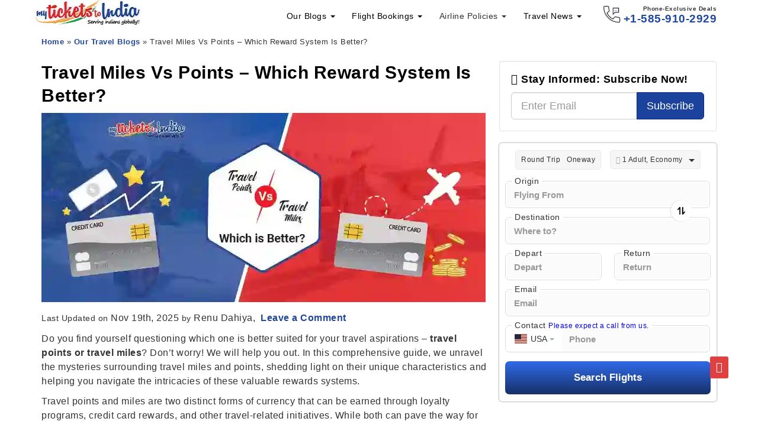

--- FILE ---
content_type: text/html; charset=UTF-8
request_url: https://www.myticketstoindia.com/blog/travel-points-vs-travel-miles/
body_size: 56817
content:
<!DOCTYPE html>
<html lang="en-US">
	<head>
	<meta http-equiv="Content-Type" content="text/html;charset=UTF-8">
	<meta http-equiv="X-UA-Compatible" content="IE=edge">
	<meta name="viewport" content="width=device-width, initial-scale=1, maximum-scale=2, user-scalable=yes">
	<link rel="alternate" href="https://www.myticketstoindia.com/blog/travel-points-vs-travel-miles/" hreflang="x-default">
	<link rel="manifest" href="/front-end/themes/tickets/manifest.json">
	<link rel="icon" href="/front-end/themes/tickets/images/favicon.ico" sizes="any" type="image/x-icon">	
	<title>Travel Miles Vs Points - An Ultimate Guide</title>
	
<!-- Custom META -->
<meta name="keywords" content="Travel Miles Vs Points">
<meta name="description" content="Discover the differences between travel miles and points reward systems - learn which option is better for you. Find out more in our comprehensive guide!">
<meta property="og:locale" content="en_US">
<meta property="og:type" content="Article">
<meta property="og:title" content="Travel Miles Vs Points - An Ultimate Guide">
<meta property="og:description" content="Discover the differences between travel miles and points reward systems - learn which option is better for you. Find out more in our comprehensive guide!">
<meta property="og:url" content="https://www.myticketstoindia.com/blog/travel-points-vs-travel-miles/">
<meta property="og:site_name" content="Myticketstoindia">
<meta property="og:image" content="https://www.myticketstoindia.com/front-end/uploads/2023/11/Travel-Points-Vs.-Travel-Miles-Which-Is-Better-01_result.webp">
<meta property="og:image:alt" content="Travel Miles Vs Points - An Ultimate Guide">
<meta name="twitter:card" content="summary_large_image">
<meta name="twitter:title" content="Travel Miles Vs Points - An Ultimate Guide">
<meta name="twitter:site" content="@MyTicketsIndia">
<meta name="twitter:description" content="Discover the differences between travel miles and points reward systems - learn which option is better for you. Find out more in our comprehensive guide!">
<meta name="twitter:image" content="https://www.myticketstoindia.com/front-end/uploads/2023/11/Travel-Points-Vs.-Travel-Miles-Which-Is-Better-01_result.webp">
<meta name="twitter:image:alt" content="Travel Miles Vs Points - An Ultimate Guide">
<script type="application/ld+json">{"@context":"https://schema.org","@graph":[{"@type":"WebSite","@id":"https://www.myticketstoindia.com/#website","url":"https://www.myticketstoindia.com/","name":"Myticketstoindia","potentialAction":[{"@type":"SearchAction","target":{"@type":"EntryPoint","urlTemplate":"https://www.myticketstoindia.com/?s={search_term_string}"},"query-input":{"@type":"PropertyValueSpecification","valueRequired":true,"valueName":"search_term_string"}}],"inLanguage":"en-US"},{"@type":"Organization","@id":"https://www.myticketstoindia.com/#organization","name":"Myticketstoindia","url":"https://www.myticketstoindia.com/","logo":{"@type":"ImageObject","url":"/front-end/themes/tickets/images/mtilogo.jpg","contentUrl":"/front-end/themes/tickets/images/mtilogo.jpg","width":503,"height":335,"caption":"Myticketstoindia"},"sameAs":["https://www.facebook.com/myticketstoindia","https://x.com/MTI_TheUS","https://www.instagram.com/officialmyticketstoindia/","https://www.linkedin.com/company/myticketstoindia","https://www.youtube.com/channel/UC9wPfI3R06ZlVGG7E3bPF2w"],"contactPoint":{"@type":"ContactPoint","telephone":"+1-585-910-2929","contactType":"customer support","areaServed":"US","availableLanguage":["English","Hindi"]}},{"@type":"Article","@id":"https://www.myticketstoindia.com/blog/travel-points-vs-travel-miles/","url":"https://www.myticketstoindia.com/blog/travel-points-vs-travel-miles/","name":"Travel Miles Vs Points - An Ultimate Guide","headline":"Travel Miles Vs Points - An Ultimate Guide","datePublished":"2023-07-12T03:52:47+00:00","dateModified":"2025-11-19T08:39:13+00:00","description":"Discover the differences between travel miles and points reward systems - learn which option is better for you. Find out more in our comprehensive guide!","breadcrumb":{"@id":"https://www.myticketstoindia.com/blog/travel-points-vs-travel-miles/#breadcrumb"},"image":{"@type":"ImageObject","@id":"https://www.myticketstoindia.com/front-end/uploads/2023/11/Travel-Points-Vs.-Travel-Miles-Which-Is-Better-01_result.webp","url":"https://www.myticketstoindia.com/front-end/uploads/2023/11/Travel-Points-Vs.-Travel-Miles-Which-Is-Better-01_result.webp","width":750,"height":320,"caption":"Travel Miles Vs Points - An Ultimate Guide"},"author":{"@type":"Person","name":"Renu Dahiya","url":"https://www.myticketstoindia.com/author/renu-dahiya/"}},{"@type":"BreadcrumbList","@id":"https://www.myticketstoindia.com/blog/travel-points-vs-travel-miles/#breadcrumb","itemListElement":[{"@type":"ListItem","position":1,"name":"Home","item":"https://www.myticketstoindia.com/"},{"@type":"ListItem","position":2,"name":"Our Travel Blogs","item":"https://www.myticketstoindia.com/blog/"},{"@type":"ListItem","position":3,"name":"Travel Miles Vs Points &#8211; Which Reward System Is Better?"}]}]}</script>
<!-- Custom META END -->
<link rel="preload" as="image" type="image/webp" href="https://www.myticketstoindia.com/front-end/uploads/2026/01/republic-day-2026.webp" fetchpriority="high"><link rel="preload" as="image" type="image/webp" href="/front-end/themes/tickets/images/logo.webp" fetchpriority="high">
	<link rel="preload" as="font" href="/front-end/themes/tickets/css/webfonts/fa-regular-400.woff2" type="font/woff2" crossorigin>
	<link rel="preload" as="font" href="/front-end/themes/tickets/css/webfonts/awesome.woff2" type="font/woff2" crossorigin>
	<link rel="preload" as="style" href="/front-end/themes/tickets/css/boot-awe.css" media="all" crossorigin onload="this.rel='stylesheet';this.removeAttribute('onload');">
	<link rel="preload" as="style" href="/front-end/themes/tickets/css/boot-later.css" media="all" crossorigin onload="this.rel='stylesheet';this.removeAttribute('onload');">
	<link rel="preload" as="style" href="/front-end/themes/tickets/css/flatpick.css" media="all" crossorigin onload="this.rel='stylesheet';this.removeAttribute('onload');"><meta name='robots' content='max-image-preview:large' />
<script id="jquery-handle-js-after">
/*! jQuery v3.7.0 */
!function(e,t){"use strict";"object"==typeof module&&"object"==typeof module.exports?module.exports=e.document?t(e,!0):function(e){if(!e.document)throw new Error("jQuery requires a window with a document");return t(e)}:t(e)}("undefined"!=typeof window?window:this,function(ie,e){"use strict";var oe=[],r=Object.getPrototypeOf,ae=oe.slice,g=oe.flat?function(e){return oe.flat.call(e)}:function(e){return oe.concat.apply([],e)},s=oe.push,se=oe.indexOf,n={},i=n.toString,ue=n.hasOwnProperty,o=ue.toString,a=o.call(Object),le={},v=function(e){return"function"==typeof e&&"number"!=typeof e.nodeType&&"function"!=typeof e.item},y=function(e){return null!=e&&e===e.window},C=ie.document,u={type:!0,src:!0,nonce:!0,noModule:!0};function m(e,t,n){var r,i,o=(n=n||C).createElement("script");if(o.text=e,t)for(r in u)(i=t[r]||t.getAttribute&&t.getAttribute(r))&&o.setAttribute(r,i);n.head.appendChild(o).parentNode.removeChild(o)}function x(e){return null==e?e+"":"object"==typeof e||"function"==typeof e?n[i.call(e)]||"object":typeof e}var t="3.7.0",l=/HTML$/i,ce=function(e,t){return new ce.fn.init(e,t)};function c(e){var t=!!e&&"length"in e&&e.length,n=x(e);return!v(e)&&!y(e)&&("array"===n||0===t||"number"==typeof t&&0<t&&t-1 in e)}function fe(e,t){return e.nodeName&&e.nodeName.toLowerCase()===t.toLowerCase()}ce.fn=ce.prototype={jquery:t,constructor:ce,length:0,toArray:function(){return ae.call(this)},get:function(e){return null==e?ae.call(this):e<0?this[e+this.length]:this[e]},pushStack:function(e){var t=ce.merge(this.constructor(),e);return t.prevObject=this,t},each:function(e){return ce.each(this,e)},map:function(n){return this.pushStack(ce.map(this,function(e,t){return n.call(e,t,e)}))},slice:function(){return this.pushStack(ae.apply(this,arguments))},first:function(){return this.eq(0)},last:function(){return this.eq(-1)},even:function(){return this.pushStack(ce.grep(this,function(e,t){return(t+1)%2}))},odd:function(){return this.pushStack(ce.grep(this,function(e,t){return t%2}))},eq:function(e){var t=this.length,n=+e+(e<0?t:0);return this.pushStack(0<=n&&n<t?[this[n]]:[])},end:function(){return this.prevObject||this.constructor()},push:s,sort:oe.sort,splice:oe.splice},ce.extend=ce.fn.extend=function(){var e,t,n,r,i,o,a=arguments[0]||{},s=1,u=arguments.length,l=!1;for("boolean"==typeof a&&(l=a,a=arguments[s]||{},s++),"object"==typeof a||v(a)||(a={}),s===u&&(a=this,s--);s<u;s++)if(null!=(e=arguments[s]))for(t in e)r=e[t],"__proto__"!==t&&a!==r&&(l&&r&&(ce.isPlainObject(r)||(i=Array.isArray(r)))?(n=a[t],o=i&&!Array.isArray(n)?[]:i||ce.isPlainObject(n)?n:{},i=!1,a[t]=ce.extend(l,o,r)):void 0!==r&&(a[t]=r));return a},ce.extend({expando:"jQuery"+(t+Math.random()).replace(/\D/g,""),isReady:!0,error:function(e){throw new Error(e)},noop:function(){},isPlainObject:function(e){var t,n;return!(!e||"[object Object]"!==i.call(e))&&(!(t=r(e))||"function"==typeof(n=ue.call(t,"constructor")&&t.constructor)&&o.call(n)===a)},isEmptyObject:function(e){var t;for(t in e)return!1;return!0},globalEval:function(e,t,n){m(e,{nonce:t&&t.nonce},n)},each:function(e,t){var n,r=0;if(c(e)){for(n=e.length;r<n;r++)if(!1===t.call(e[r],r,e[r]))break}else for(r in e)if(!1===t.call(e[r],r,e[r]))break;return e},text:function(e){var t,n="",r=0,i=e.nodeType;if(i){if(1===i||9===i||11===i)return e.textContent;if(3===i||4===i)return e.nodeValue}else while(t=e[r++])n+=ce.text(t);return n},makeArray:function(e,t){var n=t||[];return null!=e&&(c(Object(e))?ce.merge(n,"string"==typeof e?[e]:e):s.call(n,e)),n},inArray:function(e,t,n){return null==t?-1:se.call(t,e,n)},isXMLDoc:function(e){var t=e&&e.namespaceURI,n=e&&(e.ownerDocument||e).documentElement;return!l.test(t||n&&n.nodeName||"HTML")},merge:function(e,t){for(var n=+t.length,r=0,i=e.length;r<n;r++)e[i++]=t[r];return e.length=i,e},grep:function(e,t,n){for(var r=[],i=0,o=e.length,a=!n;i<o;i++)!t(e[i],i)!==a&&r.push(e[i]);return r},map:function(e,t,n){var r,i,o=0,a=[];if(c(e))for(r=e.length;o<r;o++)null!=(i=t(e[o],o,n))&&a.push(i);else for(o in e)null!=(i=t(e[o],o,n))&&a.push(i);return g(a)},guid:1,support:le}),"function"==typeof Symbol&&(ce.fn[Symbol.iterator]=oe[Symbol.iterator]),ce.each("Boolean Number String Function Array Date RegExp Object Error Symbol".split(" "),function(e,t){n["[object "+t+"]"]=t.toLowerCase()});var pe=oe.pop,de=oe.sort,he=oe.splice,ge="[\\x20\\t\\r\\n\\f]",ve=new RegExp("^"+ge+"+|((?:^|[^\\\\])(?:\\\\.)*)"+ge+"+$","g");ce.contains=function(e,t){var n=t&&t.parentNode;return e===n||!(!n||1!==n.nodeType||!(e.contains?e.contains(n):e.compareDocumentPosition&&16&e.compareDocumentPosition(n)))};var f=/([\0-\x1f\x7f]|^-?\d)|^-$|[^\x80-\uFFFF\w-]/g;function p(e,t){return t?"\0"===e?"\ufffd":e.slice(0,-1)+"\\"+e.charCodeAt(e.length-1).toString(16)+" ":"\\"+e}ce.escapeSelector=function(e){return(e+"").replace(f,p)};var ye=C,me=s;!function(){var e,b,w,o,a,T,r,C,d,i,k=me,S=ce.expando,E=0,n=0,s=W(),c=W(),u=W(),h=W(),l=function(e,t){return e===t&&(a=!0),0},f="checked|selected|async|autofocus|autoplay|controls|defer|disabled|hidden|ismap|loop|multiple|open|readonly|required|scoped",t="(?:\\\\[\\da-fA-F]{1,6}"+ge+"?|\\\\[^\\r\\n\\f]|[\\w-]|[^\0-\\x7f])+",p="\\["+ge+"*("+t+")(?:"+ge+"*([*^$|!~]?=)"+ge+"*(?:'((?:\\\\.|[^\\\\'])*)'|\"((?:\\\\.|[^\\\\\"])*)\"|("+t+"))|)"+ge+"*\\]",g=":("+t+")(?:\\((('((?:\\\\.|[^\\\\'])*)'|\"((?:\\\\.|[^\\\\\"])*)\")|((?:\\\\.|[^\\\\()[\\]]|"+p+")*)|.*)\\)|)",v=new RegExp(ge+"+","g"),y=new RegExp("^"+ge+"*,"+ge+"*"),m=new RegExp("^"+ge+"*([>+~]|"+ge+")"+ge+"*"),x=new RegExp(ge+"|>"),j=new RegExp(g),A=new RegExp("^"+t+"$"),D={ID:new RegExp("^#("+t+")"),CLASS:new RegExp("^\\.("+t+")"),TAG:new RegExp("^("+t+"|[*])"),ATTR:new RegExp("^"+p),PSEUDO:new RegExp("^"+g),CHILD:new RegExp("^:(only|first|last|nth|nth-last)-(child|of-type)(?:\\("+ge+"*(even|odd|(([+-]|)(\\d*)n|)"+ge+"*(?:([+-]|)"+ge+"*(\\d+)|))"+ge+"*\\)|)","i"),bool:new RegExp("^(?:"+f+")$","i"),needsContext:new RegExp("^"+ge+"*[>+~]|:(even|odd|eq|gt|lt|nth|first|last)(?:\\("+ge+"*((?:-\\d)?\\d*)"+ge+"*\\)|)(?=[^-]|$)","i")},N=/^(?:input|select|textarea|button)$/i,q=/^h\d$/i,L=/^(?:#([\w-]+)|(\w+)|\.([\w-]+))$/,H=/[+~]/,O=new RegExp("\\\\[\\da-fA-F]{1,6}"+ge+"?|\\\\([^\\r\\n\\f])","g"),P=function(e,t){var n="0x"+e.slice(1)-65536;return t||(n<0?String.fromCharCode(n+65536):String.fromCharCode(n>>10|55296,1023&n|56320))},R=function(){V()},M=J(function(e){return!0===e.disabled&&fe(e,"fieldset")},{dir:"parentNode",next:"legend"});try{k.apply(oe=ae.call(ye.childNodes),ye.childNodes),oe[ye.childNodes.length].nodeType}catch(e){k={apply:function(e,t){me.apply(e,ae.call(t))},call:function(e){me.apply(e,ae.call(arguments,1))}}}function I(t,e,n,r){var i,o,a,s,u,l,c,f=e&&e.ownerDocument,p=e?e.nodeType:9;if(n=n||[],"string"!=typeof t||!t||1!==p&&9!==p&&11!==p)return n;if(!r&&(V(e),e=e||T,C)){if(11!==p&&(u=L.exec(t)))if(i=u[1]){if(9===p){if(!(a=e.getElementById(i)))return n;if(a.id===i)return k.call(n,a),n}else if(f&&(a=f.getElementById(i))&&I.contains(e,a)&&a.id===i)return k.call(n,a),n}else{if(u[2])return k.apply(n,e.getElementsByTagName(t)),n;if((i=u[3])&&e.getElementsByClassName)return k.apply(n,e.getElementsByClassName(i)),n}if(!(h[t+" "]||d&&d.test(t))){if(c=t,f=e,1===p&&(x.test(t)||m.test(t))){(f=H.test(t)&&z(e.parentNode)||e)==e&&le.scope||((s=e.getAttribute("id"))?s=ce.escapeSelector(s):e.setAttribute("id",s=S)),o=(l=Y(t)).length;while(o--)l[o]=(s?"#"+s:":scope")+" "+Q(l[o]);c=l.join(",")}try{return k.apply(n,f.querySelectorAll(c)),n}catch(e){h(t,!0)}finally{s===S&&e.removeAttribute("id")}}}return re(t.replace(ve,"$1"),e,n,r)}function W(){var r=[];return function e(t,n){return r.push(t+" ")>b.cacheLength&&delete e[r.shift()],e[t+" "]=n}}function F(e){return e[S]=!0,e}function $(e){var t=T.createElement("fieldset");try{return!!e(t)}catch(e){return!1}finally{t.parentNode&&t.parentNode.removeChild(t),t=null}}function B(t){return function(e){return fe(e,"input")&&e.type===t}}function _(t){return function(e){return(fe(e,"input")||fe(e,"button"))&&e.type===t}}function X(t){return function(e){return"form"in e?e.parentNode&&!1===e.disabled?"label"in e?"label"in e.parentNode?e.parentNode.disabled===t:e.disabled===t:e.isDisabled===t||e.isDisabled!==!t&&M(e)===t:e.disabled===t:"label"in e&&e.disabled===t}}function U(a){return F(function(o){return o=+o,F(function(e,t){var n,r=a([],e.length,o),i=r.length;while(i--)e[n=r[i]]&&(e[n]=!(t[n]=e[n]))})})}function z(e){return e&&"undefined"!=typeof e.getElementsByTagName&&e}function V(e){var t,n=e?e.ownerDocument||e:ye;return n!=T&&9===n.nodeType&&n.documentElement&&(r=(T=n).documentElement,C=!ce.isXMLDoc(T),i=r.matches||r.webkitMatchesSelector||r.msMatchesSelector,ye!=T&&(t=T.defaultView)&&t.top!==t&&t.addEventListener("unload",R),le.getById=$(function(e){return r.appendChild(e).id=ce.expando,!T.getElementsByName||!T.getElementsByName(ce.expando).length}),le.disconnectedMatch=$(function(e){return i.call(e,"*")}),le.scope=$(function(){return T.querySelectorAll(":scope")}),le.cssHas=$(function(){try{return T.querySelector(":has(*,:jqfake)"),!1}catch(e){return!0}}),le.getById?(b.filter.ID=function(e){var t=e.replace(O,P);return function(e){return e.getAttribute("id")===t}},b.find.ID=function(e,t){if("undefined"!=typeof t.getElementById&&C){var n=t.getElementById(e);return n?[n]:[]}}):(b.filter.ID=function(e){var n=e.replace(O,P);return function(e){var t="undefined"!=typeof e.getAttributeNode&&e.getAttributeNode("id");return t&&t.value===n}},b.find.ID=function(e,t){if("undefined"!=typeof t.getElementById&&C){var n,r,i,o=t.getElementById(e);if(o){if((n=o.getAttributeNode("id"))&&n.value===e)return[o];i=t.getElementsByName(e),r=0;while(o=i[r++])if((n=o.getAttributeNode("id"))&&n.value===e)return[o]}return[]}}),b.find.TAG=function(e,t){return"undefined"!=typeof t.getElementsByTagName?t.getElementsByTagName(e):t.querySelectorAll(e)},b.find.CLASS=function(e,t){if("undefined"!=typeof t.getElementsByClassName&&C)return t.getElementsByClassName(e)},d=[],$(function(e){var t;r.appendChild(e).innerHTML="<a id='"+S+"' href='' disabled='disabled'></a><select id='"+S+"-\r\\' disabled='disabled'><option selected=''></option></select>",e.querySelectorAll("[selected]").length||d.push("\\["+ge+"*(?:value|"+f+")"),e.querySelectorAll("[id~="+S+"-]").length||d.push("~="),e.querySelectorAll("a#"+S+"+*").length||d.push(".#.+[+~]"),e.querySelectorAll(":checked").length||d.push(":checked"),(t=T.createElement("input")).setAttribute("type","hidden"),e.appendChild(t).setAttribute("name","D"),r.appendChild(e).disabled=!0,2!==e.querySelectorAll(":disabled").length&&d.push(":enabled",":disabled"),(t=T.createElement("input")).setAttribute("name",""),e.appendChild(t),e.querySelectorAll("[name='']").length||d.push("\\["+ge+"*name"+ge+"*="+ge+"*(?:''|\"\")")}),le.cssHas||d.push(":has"),d=d.length&&new RegExp(d.join("|")),l=function(e,t){if(e===t)return a=!0,0;var n=!e.compareDocumentPosition-!t.compareDocumentPosition;return n||(1&(n=(e.ownerDocument||e)==(t.ownerDocument||t)?e.compareDocumentPosition(t):1)||!le.sortDetached&&t.compareDocumentPosition(e)===n?e===T||e.ownerDocument==ye&&I.contains(ye,e)?-1:t===T||t.ownerDocument==ye&&I.contains(ye,t)?1:o?se.call(o,e)-se.call(o,t):0:4&n?-1:1)}),T}for(e in I.matches=function(e,t){return I(e,null,null,t)},I.matchesSelector=function(e,t){if(V(e),C&&!h[t+" "]&&(!d||!d.test(t)))try{var n=i.call(e,t);if(n||le.disconnectedMatch||e.document&&11!==e.document.nodeType)return n}catch(e){h(t,!0)}return 0<I(t,T,null,[e]).length},I.contains=function(e,t){return(e.ownerDocument||e)!=T&&V(e),ce.contains(e,t)},I.attr=function(e,t){(e.ownerDocument||e)!=T&&V(e);var n=b.attrHandle[t.toLowerCase()],r=n&&ue.call(b.attrHandle,t.toLowerCase())?n(e,t,!C):void 0;return void 0!==r?r:e.getAttribute(t)},I.error=function(e){throw new Error("Syntax error, unrecognized expression: "+e)},ce.uniqueSort=function(e){var t,n=[],r=0,i=0;if(a=!le.sortStable,o=!le.sortStable&&ae.call(e,0),de.call(e,l),a){while(t=e[i++])t===e[i]&&(r=n.push(i));while(r--)he.call(e,n[r],1)}return o=null,e},ce.fn.uniqueSort=function(){return this.pushStack(ce.uniqueSort(ae.apply(this)))},(b=ce.expr={cacheLength:50,createPseudo:F,match:D,attrHandle:{},find:{},relative:{">":{dir:"parentNode",first:!0}," ":{dir:"parentNode"},"+":{dir:"previousSibling",first:!0},"~":{dir:"previousSibling"}},preFilter:{ATTR:function(e){return e[1]=e[1].replace(O,P),e[3]=(e[3]||e[4]||e[5]||"").replace(O,P),"~="===e[2]&&(e[3]=" "+e[3]+" "),e.slice(0,4)},CHILD:function(e){return e[1]=e[1].toLowerCase(),"nth"===e[1].slice(0,3)?(e[3]||I.error(e[0]),e[4]=+(e[4]?e[5]+(e[6]||1):2*("even"===e[3]||"odd"===e[3])),e[5]=+(e[7]+e[8]||"odd"===e[3])):e[3]&&I.error(e[0]),e},PSEUDO:function(e){var t,n=!e[6]&&e[2];return D.CHILD.test(e[0])?null:(e[3]?e[2]=e[4]||e[5]||"":n&&j.test(n)&&(t=Y(n,!0))&&(t=n.indexOf(")",n.length-t)-n.length)&&(e[0]=e[0].slice(0,t),e[2]=n.slice(0,t)),e.slice(0,3))}},filter:{TAG:function(e){var t=e.replace(O,P).toLowerCase();return"*"===e?function(){return!0}:function(e){return fe(e,t)}},CLASS:function(e){var t=s[e+" "];return t||(t=new RegExp("(^|"+ge+")"+e+"("+ge+"|$)"))&&s(e,function(e){return t.test("string"==typeof e.className&&e.className||"undefined"!=typeof e.getAttribute&&e.getAttribute("class")||"")})},ATTR:function(n,r,i){return function(e){var t=I.attr(e,n);return null==t?"!="===r:!r||(t+="","="===r?t===i:"!="===r?t!==i:"^="===r?i&&0===t.indexOf(i):"*="===r?i&&-1<t.indexOf(i):"$="===r?i&&t.slice(-i.length)===i:"~="===r?-1<(" "+t.replace(v," ")+" ").indexOf(i):"|="===r&&(t===i||t.slice(0,i.length+1)===i+"-"))}},CHILD:function(d,e,t,h,g){var v="nth"!==d.slice(0,3),y="last"!==d.slice(-4),m="of-type"===e;return 1===h&&0===g?function(e){return!!e.parentNode}:function(e,t,n){var r,i,o,a,s,u=v!==y?"nextSibling":"previousSibling",l=e.parentNode,c=m&&e.nodeName.toLowerCase(),f=!n&&!m,p=!1;if(l){if(v){while(u){o=e;while(o=o[u])if(m?fe(o,c):1===o.nodeType)return!1;s=u="only"===d&&!s&&"nextSibling"}return!0}if(s=[y?l.firstChild:l.lastChild],y&&f){p=(a=(r=(i=l[S]||(l[S]={}))[d]||[])[0]===E&&r[1])&&r[2],o=a&&l.childNodes[a];while(o=++a&&o&&o[u]||(p=a=0)||s.pop())if(1===o.nodeType&&++p&&o===e){i[d]=[E,a,p];break}}else if(f&&(p=a=(r=(i=e[S]||(e[S]={}))[d]||[])[0]===E&&r[1]),!1===p)while(o=++a&&o&&o[u]||(p=a=0)||s.pop())if((m?fe(o,c):1===o.nodeType)&&++p&&(f&&((i=o[S]||(o[S]={}))[d]=[E,p]),o===e))break;return(p-=g)===h||p%h==0&&0<=p/h}}},PSEUDO:function(e,o){var t,a=b.pseudos[e]||b.setFilters[e.toLowerCase()]||I.error("unsupported pseudo: "+e);return a[S]?a(o):1<a.length?(t=[e,e,"",o],b.setFilters.hasOwnProperty(e.toLowerCase())?F(function(e,t){var n,r=a(e,o),i=r.length;while(i--)e[n=se.call(e,r[i])]=!(t[n]=r[i])}):function(e){return a(e,0,t)}):a}},pseudos:{not:F(function(e){var r=[],i=[],s=ne(e.replace(ve,"$1"));return s[S]?F(function(e,t,n,r){var i,o=s(e,null,r,[]),a=e.length;while(a--)(i=o[a])&&(e[a]=!(t[a]=i))}):function(e,t,n){return r[0]=e,s(r,null,n,i),r[0]=null,!i.pop()}}),has:F(function(t){return function(e){return 0<I(t,e).length}}),contains:F(function(t){return t=t.replace(O,P),function(e){return-1<(e.textContent||ce.text(e)).indexOf(t)}}),lang:F(function(n){return A.test(n||"")||I.error("unsupported lang: "+n),n=n.replace(O,P).toLowerCase(),function(e){var t;do{if(t=C?e.lang:e.getAttribute("xml:lang")||e.getAttribute("lang"))return(t=t.toLowerCase())===n||0===t.indexOf(n+"-")}while((e=e.parentNode)&&1===e.nodeType);return!1}}),target:function(e){var t=ie.location&&ie.location.hash;return t&&t.slice(1)===e.id},root:function(e){return e===r},focus:function(e){return e===function(){try{return T.activeElement}catch(e){}}()&&T.hasFocus()&&!!(e.type||e.href||~e.tabIndex)},enabled:X(!1),disabled:X(!0),checked:function(e){return fe(e,"input")&&!!e.checked||fe(e,"option")&&!!e.selected},selected:function(e){return e.parentNode&&e.parentNode.selectedIndex,!0===e.selected},empty:function(e){for(e=e.firstChild;e;e=e.nextSibling)if(e.nodeType<6)return!1;return!0},parent:function(e){return!b.pseudos.empty(e)},header:function(e){return q.test(e.nodeName)},input:function(e){return N.test(e.nodeName)},button:function(e){return fe(e,"input")&&"button"===e.type||fe(e,"button")},text:function(e){var t;return fe(e,"input")&&"text"===e.type&&(null==(t=e.getAttribute("type"))||"text"===t.toLowerCase())},first:U(function(){return[0]}),last:U(function(e,t){return[t-1]}),eq:U(function(e,t,n){return[n<0?n+t:n]}),even:U(function(e,t){for(var n=0;n<t;n+=2)e.push(n);return e}),odd:U(function(e,t){for(var n=1;n<t;n+=2)e.push(n);return e}),lt:U(function(e,t,n){var r;for(r=n<0?n+t:t<n?t:n;0<=--r;)e.push(r);return e}),gt:U(function(e,t,n){for(var r=n<0?n+t:n;++r<t;)e.push(r);return e})}}).pseudos.nth=b.pseudos.eq,{radio:!0,checkbox:!0,file:!0,password:!0,image:!0})b.pseudos[e]=B(e);for(e in{submit:!0,reset:!0})b.pseudos[e]=_(e);function G(){}function Y(e,t){var n,r,i,o,a,s,u,l=c[e+" "];if(l)return t?0:l.slice(0);a=e,s=[],u=b.preFilter;while(a){for(o in n&&!(r=y.exec(a))||(r&&(a=a.slice(r[0].length)||a),s.push(i=[])),n=!1,(r=m.exec(a))&&(n=r.shift(),i.push({value:n,type:r[0].replace(ve," ")}),a=a.slice(n.length)),b.filter)!(r=D[o].exec(a))||u[o]&&!(r=u[o](r))||(n=r.shift(),i.push({value:n,type:o,matches:r}),a=a.slice(n.length));if(!n)break}return t?a.length:a?I.error(e):c(e,s).slice(0)}function Q(e){for(var t=0,n=e.length,r="";t<n;t++)r+=e[t].value;return r}function J(a,e,t){var s=e.dir,u=e.next,l=u||s,c=t&&"parentNode"===l,f=n++;return e.first?function(e,t,n){while(e=e[s])if(1===e.nodeType||c)return a(e,t,n);return!1}:function(e,t,n){var r,i,o=[E,f];if(n){while(e=e[s])if((1===e.nodeType||c)&&a(e,t,n))return!0}else while(e=e[s])if(1===e.nodeType||c)if(i=e[S]||(e[S]={}),u&&fe(e,u))e=e[s]||e;else{if((r=i[l])&&r[0]===E&&r[1]===f)return o[2]=r[2];if((i[l]=o)[2]=a(e,t,n))return!0}return!1}}function K(i){return 1<i.length?function(e,t,n){var r=i.length;while(r--)if(!i[r](e,t,n))return!1;return!0}:i[0]}function Z(e,t,n,r,i){for(var o,a=[],s=0,u=e.length,l=null!=t;s<u;s++)(o=e[s])&&(n&&!n(o,r,i)||(a.push(o),l&&t.push(s)));return a}function ee(d,h,g,v,y,e){return v&&!v[S]&&(v=ee(v)),y&&!y[S]&&(y=ee(y,e)),F(function(e,t,n,r){var i,o,a,s,u=[],l=[],c=t.length,f=e||function(e,t,n){for(var r=0,i=t.length;r<i;r++)I(e,t[r],n);return n}(h||"*",n.nodeType?[n]:n,[]),p=!d||!e&&h?f:Z(f,u,d,n,r);if(g?g(p,s=y||(e?d:c||v)?[]:t,n,r):s=p,v){i=Z(s,l),v(i,[],n,r),o=i.length;while(o--)(a=i[o])&&(s[l[o]]=!(p[l[o]]=a))}if(e){if(y||d){if(y){i=[],o=s.length;while(o--)(a=s[o])&&i.push(p[o]=a);y(null,s=[],i,r)}o=s.length;while(o--)(a=s[o])&&-1<(i=y?se.call(e,a):u[o])&&(e[i]=!(t[i]=a))}}else s=Z(s===t?s.splice(c,s.length):s),y?y(null,t,s,r):k.apply(t,s)})}function te(e){for(var i,t,n,r=e.length,o=b.relative[e[0].type],a=o||b.relative[" "],s=o?1:0,u=J(function(e){return e===i},a,!0),l=J(function(e){return-1<se.call(i,e)},a,!0),c=[function(e,t,n){var r=!o&&(n||t!=w)||((i=t).nodeType?u(e,t,n):l(e,t,n));return i=null,r}];s<r;s++)if(t=b.relative[e[s].type])c=[J(K(c),t)];else{if((t=b.filter[e[s].type].apply(null,e[s].matches))[S]){for(n=++s;n<r;n++)if(b.relative[e[n].type])break;return ee(1<s&&K(c),1<s&&Q(e.slice(0,s-1).concat({value:" "===e[s-2].type?"*":""})).replace(ve,"$1"),t,s<n&&te(e.slice(s,n)),n<r&&te(e=e.slice(n)),n<r&&Q(e))}c.push(t)}return K(c)}function ne(e,t){var n,v,y,m,x,r,i=[],o=[],a=u[e+" "];if(!a){t||(t=Y(e)),n=t.length;while(n--)(a=te(t[n]))[S]?i.push(a):o.push(a);(a=u(e,(v=o,m=0<(y=i).length,x=0<v.length,r=function(e,t,n,r,i){var o,a,s,u=0,l="0",c=e&&[],f=[],p=w,d=e||x&&b.find.TAG("*",i),h=E+=null==p?1:Math.random()||.1,g=d.length;for(i&&(w=t==T||t||i);l!==g&&null!=(o=d[l]);l++){if(x&&o){a=0,t||o.ownerDocument==T||(V(o),n=!C);while(s=v[a++])if(s(o,t||T,n)){k.call(r,o);break}i&&(E=h)}m&&((o=!s&&o)&&u--,e&&c.push(o))}if(u+=l,m&&l!==u){a=0;while(s=y[a++])s(c,f,t,n);if(e){if(0<u)while(l--)c[l]||f[l]||(f[l]=pe.call(r));f=Z(f)}k.apply(r,f),i&&!e&&0<f.length&&1<u+y.length&&ce.uniqueSort(r)}return i&&(E=h,w=p),c},m?F(r):r))).selector=e}return a}function re(e,t,n,r){var i,o,a,s,u,l="function"==typeof e&&e,c=!r&&Y(e=l.selector||e);if(n=n||[],1===c.length){if(2<(o=c[0]=c[0].slice(0)).length&&"ID"===(a=o[0]).type&&9===t.nodeType&&C&&b.relative[o[1].type]){if(!(t=(b.find.ID(a.matches[0].replace(O,P),t)||[])[0]))return n;l&&(t=t.parentNode),e=e.slice(o.shift().value.length)}i=D.needsContext.test(e)?0:o.length;while(i--){if(a=o[i],b.relative[s=a.type])break;if((u=b.find[s])&&(r=u(a.matches[0].replace(O,P),H.test(o[0].type)&&z(t.parentNode)||t))){if(o.splice(i,1),!(e=r.length&&Q(o)))return k.apply(n,r),n;break}}}return(l||ne(e,c))(r,t,!C,n,!t||H.test(e)&&z(t.parentNode)||t),n}G.prototype=b.filters=b.pseudos,b.setFilters=new G,le.sortStable=S.split("").sort(l).join("")===S,V(),le.sortDetached=$(function(e){return 1&e.compareDocumentPosition(T.createElement("fieldset"))}),ce.find=I,ce.expr[":"]=ce.expr.pseudos,ce.unique=ce.uniqueSort,I.compile=ne,I.select=re,I.setDocument=V,I.escape=ce.escapeSelector,I.getText=ce.text,I.isXML=ce.isXMLDoc,I.selectors=ce.expr,I.support=ce.support,I.uniqueSort=ce.uniqueSort}();var d=function(e,t,n){var r=[],i=void 0!==n;while((e=e[t])&&9!==e.nodeType)if(1===e.nodeType){if(i&&ce(e).is(n))break;r.push(e)}return r},h=function(e,t){for(var n=[];e;e=e.nextSibling)1===e.nodeType&&e!==t&&n.push(e);return n},b=ce.expr.match.needsContext,w=/^<([a-z][^\/\0>:\x20\t\r\n\f]*)[\x20\t\r\n\f]*\/?>(?:<\/\1>|)$/i;function T(e,n,r){return v(n)?ce.grep(e,function(e,t){return!!n.call(e,t,e)!==r}):n.nodeType?ce.grep(e,function(e){return e===n!==r}):"string"!=typeof n?ce.grep(e,function(e){return-1<se.call(n,e)!==r}):ce.filter(n,e,r)}ce.filter=function(e,t,n){var r=t[0];return n&&(e=":not("+e+")"),1===t.length&&1===r.nodeType?ce.find.matchesSelector(r,e)?[r]:[]:ce.find.matches(e,ce.grep(t,function(e){return 1===e.nodeType}))},ce.fn.extend({find:function(e){var t,n,r=this.length,i=this;if("string"!=typeof e)return this.pushStack(ce(e).filter(function(){for(t=0;t<r;t++)if(ce.contains(i[t],this))return!0}));for(n=this.pushStack([]),t=0;t<r;t++)ce.find(e,i[t],n);return 1<r?ce.uniqueSort(n):n},filter:function(e){return this.pushStack(T(this,e||[],!1))},not:function(e){return this.pushStack(T(this,e||[],!0))},is:function(e){return!!T(this,"string"==typeof e&&b.test(e)?ce(e):e||[],!1).length}});var k,S=/^(?:\s*(<[\w\W]+>)[^>]*|#([\w-]+))$/;(ce.fn.init=function(e,t,n){var r,i;if(!e)return this;if(n=n||k,"string"==typeof e){if(!(r="<"===e[0]&&">"===e[e.length-1]&&3<=e.length?[null,e,null]:S.exec(e))||!r[1]&&t)return!t||t.jquery?(t||n).find(e):this.constructor(t).find(e);if(r[1]){if(t=t instanceof ce?t[0]:t,ce.merge(this,ce.parseHTML(r[1],t&&t.nodeType?t.ownerDocument||t:C,!0)),w.test(r[1])&&ce.isPlainObject(t))for(r in t)v(this[r])?this[r](t[r]):this.attr(r,t[r]);return this}return(i=C.getElementById(r[2]))&&(this[0]=i,this.length=1),this}return e.nodeType?(this[0]=e,this.length=1,this):v(e)?void 0!==n.ready?n.ready(e):e(ce):ce.makeArray(e,this)}).prototype=ce.fn,k=ce(C);var E=/^(?:parents|prev(?:Until|All))/,j={children:!0,contents:!0,next:!0,prev:!0};function A(e,t){while((e=e[t])&&1!==e.nodeType);return e}ce.fn.extend({has:function(e){var t=ce(e,this),n=t.length;return this.filter(function(){for(var e=0;e<n;e++)if(ce.contains(this,t[e]))return!0})},closest:function(e,t){var n,r=0,i=this.length,o=[],a="string"!=typeof e&&ce(e);if(!b.test(e))for(;r<i;r++)for(n=this[r];n&&n!==t;n=n.parentNode)if(n.nodeType<11&&(a?-1<a.index(n):1===n.nodeType&&ce.find.matchesSelector(n,e))){o.push(n);break}return this.pushStack(1<o.length?ce.uniqueSort(o):o)},index:function(e){return e?"string"==typeof e?se.call(ce(e),this[0]):se.call(this,e.jquery?e[0]:e):this[0]&&this[0].parentNode?this.first().prevAll().length:-1},add:function(e,t){return this.pushStack(ce.uniqueSort(ce.merge(this.get(),ce(e,t))))},addBack:function(e){return this.add(null==e?this.prevObject:this.prevObject.filter(e))}}),ce.each({parent:function(e){var t=e.parentNode;return t&&11!==t.nodeType?t:null},parents:function(e){return d(e,"parentNode")},parentsUntil:function(e,t,n){return d(e,"parentNode",n)},next:function(e){return A(e,"nextSibling")},prev:function(e){return A(e,"previousSibling")},nextAll:function(e){return d(e,"nextSibling")},prevAll:function(e){return d(e,"previousSibling")},nextUntil:function(e,t,n){return d(e,"nextSibling",n)},prevUntil:function(e,t,n){return d(e,"previousSibling",n)},siblings:function(e){return h((e.parentNode||{}).firstChild,e)},children:function(e){return h(e.firstChild)},contents:function(e){return null!=e.contentDocument&&r(e.contentDocument)?e.contentDocument:(fe(e,"template")&&(e=e.content||e),ce.merge([],e.childNodes))}},function(r,i){ce.fn[r]=function(e,t){var n=ce.map(this,i,e);return"Until"!==r.slice(-5)&&(t=e),t&&"string"==typeof t&&(n=ce.filter(t,n)),1<this.length&&(j[r]||ce.uniqueSort(n),E.test(r)&&n.reverse()),this.pushStack(n)}});var D=/[^\x20\t\r\n\f]+/g;function N(e){return e}function q(e){throw e}function L(e,t,n,r){var i;try{e&&v(i=e.promise)?i.call(e).done(t).fail(n):e&&v(i=e.then)?i.call(e,t,n):t.apply(void 0,[e].slice(r))}catch(e){n.apply(void 0,[e])}}ce.Callbacks=function(r){var e,n;r="string"==typeof r?(e=r,n={},ce.each(e.match(D)||[],function(e,t){n[t]=!0}),n):ce.extend({},r);var i,t,o,a,s=[],u=[],l=-1,c=function(){for(a=a||r.once,o=i=!0;u.length;l=-1){t=u.shift();while(++l<s.length)!1===s[l].apply(t[0],t[1])&&r.stopOnFalse&&(l=s.length,t=!1)}r.memory||(t=!1),i=!1,a&&(s=t?[]:"")},f={add:function(){return s&&(t&&!i&&(l=s.length-1,u.push(t)),function n(e){ce.each(e,function(e,t){v(t)?r.unique&&f.has(t)||s.push(t):t&&t.length&&"string"!==x(t)&&n(t)})}(arguments),t&&!i&&c()),this},remove:function(){return ce.each(arguments,function(e,t){var n;while(-1<(n=ce.inArray(t,s,n)))s.splice(n,1),n<=l&&l--}),this},has:function(e){return e?-1<ce.inArray(e,s):0<s.length},empty:function(){return s&&(s=[]),this},disable:function(){return a=u=[],s=t="",this},disabled:function(){return!s},lock:function(){return a=u=[],t||i||(s=t=""),this},locked:function(){return!!a},fireWith:function(e,t){return a||(t=[e,(t=t||[]).slice?t.slice():t],u.push(t),i||c()),this},fire:function(){return f.fireWith(this,arguments),this},fired:function(){return!!o}};return f},ce.extend({Deferred:function(e){var o=[["notify","progress",ce.Callbacks("memory"),ce.Callbacks("memory"),2],["resolve","done",ce.Callbacks("once memory"),ce.Callbacks("once memory"),0,"resolved"],["reject","fail",ce.Callbacks("once memory"),ce.Callbacks("once memory"),1,"rejected"]],i="pending",a={state:function(){return i},always:function(){return s.done(arguments).fail(arguments),this},"catch":function(e){return a.then(null,e)},pipe:function(){var i=arguments;return ce.Deferred(function(r){ce.each(o,function(e,t){var n=v(i[t[4]])&&i[t[4]];s[t[1]](function(){var e=n&&n.apply(this,arguments);e&&v(e.promise)?e.promise().progress(r.notify).done(r.resolve).fail(r.reject):r[t[0]+"With"](this,n?[e]:arguments)})}),i=null}).promise()},then:function(t,n,r){var u=0;function l(i,o,a,s){return function(){var n=this,r=arguments,e=function(){var e,t;if(!(i<u)){if((e=a.apply(n,r))===o.promise())throw new TypeError("Thenable self-resolution");t=e&&("object"==typeof e||"function"==typeof e)&&e.then,v(t)?s?t.call(e,l(u,o,N,s),l(u,o,q,s)):(u++,t.call(e,l(u,o,N,s),l(u,o,q,s),l(u,o,N,o.notifyWith))):(a!==N&&(n=void 0,r=[e]),(s||o.resolveWith)(n,r))}},t=s?e:function(){try{e()}catch(e){ce.Deferred.exceptionHook&&ce.Deferred.exceptionHook(e,t.error),u<=i+1&&(a!==q&&(n=void 0,r=[e]),o.rejectWith(n,r))}};i?t():(ce.Deferred.getErrorHook?t.error=ce.Deferred.getErrorHook():ce.Deferred.getStackHook&&(t.error=ce.Deferred.getStackHook()),ie.setTimeout(t))}}return ce.Deferred(function(e){o[0][3].add(l(0,e,v(r)?r:N,e.notifyWith)),o[1][3].add(l(0,e,v(t)?t:N)),o[2][3].add(l(0,e,v(n)?n:q))}).promise()},promise:function(e){return null!=e?ce.extend(e,a):a}},s={};return ce.each(o,function(e,t){var n=t[2],r=t[5];a[t[1]]=n.add,r&&n.add(function(){i=r},o[3-e][2].disable,o[3-e][3].disable,o[0][2].lock,o[0][3].lock),n.add(t[3].fire),s[t[0]]=function(){return s[t[0]+"With"](this===s?void 0:this,arguments),this},s[t[0]+"With"]=n.fireWith}),a.promise(s),e&&e.call(s,s),s},when:function(e){var n=arguments.length,t=n,r=Array(t),i=ae.call(arguments),o=ce.Deferred(),a=function(t){return function(e){r[t]=this,i[t]=1<arguments.length?ae.call(arguments):e,--n||o.resolveWith(r,i)}};if(n<=1&&(L(e,o.done(a(t)).resolve,o.reject,!n),"pending"===o.state()||v(i[t]&&i[t].then)))return o.then();while(t--)L(i[t],a(t),o.reject);return o.promise()}});var H=/^(Eval|Internal|Range|Reference|Syntax|Type|URI)Error$/;ce.Deferred.exceptionHook=function(e,t){ie.console&&ie.console.warn&&e&&H.test(e.name)&&ie.console.warn("jQuery.Deferred exception: "+e.message,e.stack,t)},ce.readyException=function(e){ie.setTimeout(function(){throw e})};var O=ce.Deferred();function P(){C.removeEventListener("DOMContentLoaded",P),ie.removeEventListener("load",P),ce.ready()}ce.fn.ready=function(e){return O.then(e)["catch"](function(e){ce.readyException(e)}),this},ce.extend({isReady:!1,readyWait:1,ready:function(e){(!0===e?--ce.readyWait:ce.isReady)||(ce.isReady=!0)!==e&&0<--ce.readyWait||O.resolveWith(C,[ce])}}),ce.ready.then=O.then,"complete"===C.readyState||"loading"!==C.readyState&&!C.documentElement.doScroll?ie.setTimeout(ce.ready):(C.addEventListener("DOMContentLoaded",P),ie.addEventListener("load",P));var R=function(e,t,n,r,i,o,a){var s=0,u=e.length,l=null==n;if("object"===x(n))for(s in i=!0,n)R(e,t,s,n[s],!0,o,a);else if(void 0!==r&&(i=!0,v(r)||(a=!0),l&&(a?(t.call(e,r),t=null):(l=t,t=function(e,t,n){return l.call(ce(e),n)})),t))for(;s<u;s++)t(e[s],n,a?r:r.call(e[s],s,t(e[s],n)));return i?e:l?t.call(e):u?t(e[0],n):o},M=/^-ms-/,I=/-([a-z])/g;function W(e,t){return t.toUpperCase()}function F(e){return e.replace(M,"ms-").replace(I,W)}var $=function(e){return 1===e.nodeType||9===e.nodeType||!+e.nodeType};function B(){this.expando=ce.expando+B.uid++}B.uid=1,B.prototype={cache:function(e){var t=e[this.expando];return t||(t={},$(e)&&(e.nodeType?e[this.expando]=t:Object.defineProperty(e,this.expando,{value:t,configurable:!0}))),t},set:function(e,t,n){var r,i=this.cache(e);if("string"==typeof t)i[F(t)]=n;else for(r in t)i[F(r)]=t[r];return i},get:function(e,t){return void 0===t?this.cache(e):e[this.expando]&&e[this.expando][F(t)]},access:function(e,t,n){return void 0===t||t&&"string"==typeof t&&void 0===n?this.get(e,t):(this.set(e,t,n),void 0!==n?n:t)},remove:function(e,t){var n,r=e[this.expando];if(void 0!==r){if(void 0!==t){n=(t=Array.isArray(t)?t.map(F):(t=F(t))in r?[t]:t.match(D)||[]).length;while(n--)delete r[t[n]]}(void 0===t||ce.isEmptyObject(r))&&(e.nodeType?e[this.expando]=void 0:delete e[this.expando])}},hasData:function(e){var t=e[this.expando];return void 0!==t&&!ce.isEmptyObject(t)}};var _=new B,X=new B,U=/^(?:\{[\w\W]*\}|\[[\w\W]*\])$/,z=/[A-Z]/g;function V(e,t,n){var r,i;if(void 0===n&&1===e.nodeType)if(r="data-"+t.replace(z,"-$&").toLowerCase(),"string"==typeof(n=e.getAttribute(r))){try{n="true"===(i=n)||"false"!==i&&("null"===i?null:i===+i+""?+i:U.test(i)?JSON.parse(i):i)}catch(e){}X.set(e,t,n)}else n=void 0;return n}ce.extend({hasData:function(e){return X.hasData(e)||_.hasData(e)},data:function(e,t,n){return X.access(e,t,n)},removeData:function(e,t){X.remove(e,t)},_data:function(e,t,n){return _.access(e,t,n)},_removeData:function(e,t){_.remove(e,t)}}),ce.fn.extend({data:function(n,e){var t,r,i,o=this[0],a=o&&o.attributes;if(void 0===n){if(this.length&&(i=X.get(o),1===o.nodeType&&!_.get(o,"hasDataAttrs"))){t=a.length;while(t--)a[t]&&0===(r=a[t].name).indexOf("data-")&&(r=F(r.slice(5)),V(o,r,i[r]));_.set(o,"hasDataAttrs",!0)}return i}return"object"==typeof n?this.each(function(){X.set(this,n)}):R(this,function(e){var t;if(o&&void 0===e)return void 0!==(t=X.get(o,n))?t:void 0!==(t=V(o,n))?t:void 0;this.each(function(){X.set(this,n,e)})},null,e,1<arguments.length,null,!0)},removeData:function(e){return this.each(function(){X.remove(this,e)})}}),ce.extend({queue:function(e,t,n){var r;if(e)return t=(t||"fx")+"queue",r=_.get(e,t),n&&(!r||Array.isArray(n)?r=_.access(e,t,ce.makeArray(n)):r.push(n)),r||[]},dequeue:function(e,t){t=t||"fx";var n=ce.queue(e,t),r=n.length,i=n.shift(),o=ce._queueHooks(e,t);"inprogress"===i&&(i=n.shift(),r--),i&&("fx"===t&&n.unshift("inprogress"),delete o.stop,i.call(e,function(){ce.dequeue(e,t)},o)),!r&&o&&o.empty.fire()},_queueHooks:function(e,t){var n=t+"queueHooks";return _.get(e,n)||_.access(e,n,{empty:ce.Callbacks("once memory").add(function(){_.remove(e,[t+"queue",n])})})}}),ce.fn.extend({queue:function(t,n){var e=2;return"string"!=typeof t&&(n=t,t="fx",e--),arguments.length<e?ce.queue(this[0],t):void 0===n?this:this.each(function(){var e=ce.queue(this,t,n);ce._queueHooks(this,t),"fx"===t&&"inprogress"!==e[0]&&ce.dequeue(this,t)})},dequeue:function(e){return this.each(function(){ce.dequeue(this,e)})},clearQueue:function(e){return this.queue(e||"fx",[])},promise:function(e,t){var n,r=1,i=ce.Deferred(),o=this,a=this.length,s=function(){--r||i.resolveWith(o,[o])};"string"!=typeof e&&(t=e,e=void 0),e=e||"fx";while(a--)(n=_.get(o[a],e+"queueHooks"))&&n.empty&&(r++,n.empty.add(s));return s(),i.promise(t)}});var G=/[+-]?(?:\d*\.|)\d+(?:[eE][+-]?\d+|)/.source,Y=new RegExp("^(?:([+-])=|)("+G+")([a-z%]*)$","i"),Q=["Top","Right","Bottom","Left"],J=C.documentElement,K=function(e){return ce.contains(e.ownerDocument,e)},Z={composed:!0};J.getRootNode&&(K=function(e){return ce.contains(e.ownerDocument,e)||e.getRootNode(Z)===e.ownerDocument});var ee=function(e,t){return"none"===(e=t||e).style.display||""===e.style.display&&K(e)&&"none"===ce.css(e,"display")};function te(e,t,n,r){var i,o,a=20,s=r?function(){return r.cur()}:function(){return ce.css(e,t,"")},u=s(),l=n&&n[3]||(ce.cssNumber[t]?"":"px"),c=e.nodeType&&(ce.cssNumber[t]||"px"!==l&&+u)&&Y.exec(ce.css(e,t));if(c&&c[3]!==l){u/=2,l=l||c[3],c=+u||1;while(a--)ce.style(e,t,c+l),(1-o)*(1-(o=s()/u||.5))<=0&&(a=0),c/=o;c*=2,ce.style(e,t,c+l),n=n||[]}return n&&(c=+c||+u||0,i=n[1]?c+(n[1]+1)*n[2]:+n[2],r&&(r.unit=l,r.start=c,r.end=i)),i}var ne={};function re(e,t){for(var n,r,i,o,a,s,u,l=[],c=0,f=e.length;c<f;c++)(r=e[c]).style&&(n=r.style.display,t?("none"===n&&(l[c]=_.get(r,"display")||null,l[c]||(r.style.display="")),""===r.style.display&&ee(r)&&(l[c]=(u=a=o=void 0,a=(i=r).ownerDocument,s=i.nodeName,(u=ne[s])||(o=a.body.appendChild(a.createElement(s)),u=ce.css(o,"display"),o.parentNode.removeChild(o),"none"===u&&(u="block"),ne[s]=u)))):"none"!==n&&(l[c]="none",_.set(r,"display",n)));for(c=0;c<f;c++)null!=l[c]&&(e[c].style.display=l[c]);return e}ce.fn.extend({show:function(){return re(this,!0)},hide:function(){return re(this)},toggle:function(e){return"boolean"==typeof e?e?this.show():this.hide():this.each(function(){ee(this)?ce(this).show():ce(this).hide()})}});var xe,be,we=/^(?:checkbox|radio)$/i,Te=/<([a-z][^\/\0>\x20\t\r\n\f]*)/i,Ce=/^$|^module$|\/(?:java|ecma)script/i;xe=C.createDocumentFragment().appendChild(C.createElement("div")),(be=C.createElement("input")).setAttribute("type","radio"),be.setAttribute("checked","checked"),be.setAttribute("name","t"),xe.appendChild(be),le.checkClone=xe.cloneNode(!0).cloneNode(!0).lastChild.checked,xe.innerHTML="<textarea>x</textarea>",le.noCloneChecked=!!xe.cloneNode(!0).lastChild.defaultValue,xe.innerHTML="<option></option>",le.option=!!xe.lastChild;var ke={thead:[1,"<table>","</table>"],col:[2,"<table><colgroup>","</colgroup></table>"],tr:[2,"<table><tbody>","</tbody></table>"],td:[3,"<table><tbody><tr>","</tr></tbody></table>"],_default:[0,"",""]};function Se(e,t){var n;return n="undefined"!=typeof e.getElementsByTagName?e.getElementsByTagName(t||"*"):"undefined"!=typeof e.querySelectorAll?e.querySelectorAll(t||"*"):[],void 0===t||t&&fe(e,t)?ce.merge([e],n):n}function Ee(e,t){for(var n=0,r=e.length;n<r;n++)_.set(e[n],"globalEval",!t||_.get(t[n],"globalEval"))}ke.tbody=ke.tfoot=ke.colgroup=ke.caption=ke.thead,ke.th=ke.td,le.option||(ke.optgroup=ke.option=[1,"<select multiple='multiple'>","</select>"]);var je=/<|&#?\w+;/;function Ae(e,t,n,r,i){for(var o,a,s,u,l,c,f=t.createDocumentFragment(),p=[],d=0,h=e.length;d<h;d++)if((o=e[d])||0===o)if("object"===x(o))ce.merge(p,o.nodeType?[o]:o);else if(je.test(o)){a=a||f.appendChild(t.createElement("div")),s=(Te.exec(o)||["",""])[1].toLowerCase(),u=ke[s]||ke._default,a.innerHTML=u[1]+ce.htmlPrefilter(o)+u[2],c=u[0];while(c--)a=a.lastChild;ce.merge(p,a.childNodes),(a=f.firstChild).textContent=""}else p.push(t.createTextNode(o));f.textContent="",d=0;while(o=p[d++])if(r&&-1<ce.inArray(o,r))i&&i.push(o);else if(l=K(o),a=Se(f.appendChild(o),"script"),l&&Ee(a),n){c=0;while(o=a[c++])Ce.test(o.type||"")&&n.push(o)}return f}var De=/^([^.]*)(?:\.(.+)|)/;function Ne(){return!0}function qe(){return!1}function Le(e,t,n,r,i,o){var a,s;if("object"==typeof t){for(s in"string"!=typeof n&&(r=r||n,n=void 0),t)Le(e,s,n,r,t[s],o);return e}if(null==r&&null==i?(i=n,r=n=void 0):null==i&&("string"==typeof n?(i=r,r=void 0):(i=r,r=n,n=void 0)),!1===i)i=qe;else if(!i)return e;return 1===o&&(a=i,(i=function(e){return ce().off(e),a.apply(this,arguments)}).guid=a.guid||(a.guid=ce.guid++)),e.each(function(){ce.event.add(this,t,i,r,n)})}function He(e,r,t){t?(_.set(e,r,!1),ce.event.add(e,r,{namespace:!1,handler:function(e){var t,n=_.get(this,r);if(1&e.isTrigger&&this[r]){if(n)(ce.event.special[r]||{}).delegateType&&e.stopPropagation();else if(n=ae.call(arguments),_.set(this,r,n),this[r](),t=_.get(this,r),_.set(this,r,!1),n!==t)return e.stopImmediatePropagation(),e.preventDefault(),t}else n&&(_.set(this,r,ce.event.trigger(n[0],n.slice(1),this)),e.stopPropagation(),e.isImmediatePropagationStopped=Ne)}})):void 0===_.get(e,r)&&ce.event.add(e,r,Ne)}ce.event={global:{},add:function(t,e,n,r,i){var o,a,s,u,l,c,f,p,d,h,g,v=_.get(t);if($(t)){n.handler&&(n=(o=n).handler,i=o.selector),i&&ce.find.matchesSelector(J,i),n.guid||(n.guid=ce.guid++),(u=v.events)||(u=v.events=Object.create(null)),(a=v.handle)||(a=v.handle=function(e){return"undefined"!=typeof ce&&ce.event.triggered!==e.type?ce.event.dispatch.apply(t,arguments):void 0}),l=(e=(e||"").match(D)||[""]).length;while(l--)d=g=(s=De.exec(e[l])||[])[1],h=(s[2]||"").split(".").sort(),d&&(f=ce.event.special[d]||{},d=(i?f.delegateType:f.bindType)||d,f=ce.event.special[d]||{},c=ce.extend({type:d,origType:g,data:r,handler:n,guid:n.guid,selector:i,needsContext:i&&ce.expr.match.needsContext.test(i),namespace:h.join(".")},o),(p=u[d])||((p=u[d]=[]).delegateCount=0,f.setup&&!1!==f.setup.call(t,r,h,a)||t.addEventListener&&t.addEventListener(d,a)),f.add&&(f.add.call(t,c),c.handler.guid||(c.handler.guid=n.guid)),i?p.splice(p.delegateCount++,0,c):p.push(c),ce.event.global[d]=!0)}},remove:function(e,t,n,r,i){var o,a,s,u,l,c,f,p,d,h,g,v=_.hasData(e)&&_.get(e);if(v&&(u=v.events)){l=(t=(t||"").match(D)||[""]).length;while(l--)if(d=g=(s=De.exec(t[l])||[])[1],h=(s[2]||"").split(".").sort(),d){f=ce.event.special[d]||{},p=u[d=(r?f.delegateType:f.bindType)||d]||[],s=s[2]&&new RegExp("(^|\\.)"+h.join("\\.(?:.*\\.|)")+"(\\.|$)"),a=o=p.length;while(o--)c=p[o],!i&&g!==c.origType||n&&n.guid!==c.guid||s&&!s.test(c.namespace)||r&&r!==c.selector&&("**"!==r||!c.selector)||(p.splice(o,1),c.selector&&p.delegateCount--,f.remove&&f.remove.call(e,c));a&&!p.length&&(f.teardown&&!1!==f.teardown.call(e,h,v.handle)||ce.removeEvent(e,d,v.handle),delete u[d])}else for(d in u)ce.event.remove(e,d+t[l],n,r,!0);ce.isEmptyObject(u)&&_.remove(e,"handle events")}},dispatch:function(e){var t,n,r,i,o,a,s=new Array(arguments.length),u=ce.event.fix(e),l=(_.get(this,"events")||Object.create(null))[u.type]||[],c=ce.event.special[u.type]||{};for(s[0]=u,t=1;t<arguments.length;t++)s[t]=arguments[t];if(u.delegateTarget=this,!c.preDispatch||!1!==c.preDispatch.call(this,u)){a=ce.event.handlers.call(this,u,l),t=0;while((i=a[t++])&&!u.isPropagationStopped()){u.currentTarget=i.elem,n=0;while((o=i.handlers[n++])&&!u.isImmediatePropagationStopped())u.rnamespace&&!1!==o.namespace&&!u.rnamespace.test(o.namespace)||(u.handleObj=o,u.data=o.data,void 0!==(r=((ce.event.special[o.origType]||{}).handle||o.handler).apply(i.elem,s))&&!1===(u.result=r)&&(u.preventDefault(),u.stopPropagation()))}return c.postDispatch&&c.postDispatch.call(this,u),u.result}},handlers:function(e,t){var n,r,i,o,a,s=[],u=t.delegateCount,l=e.target;if(u&&l.nodeType&&!("click"===e.type&&1<=e.button))for(;l!==this;l=l.parentNode||this)if(1===l.nodeType&&("click"!==e.type||!0!==l.disabled)){for(o=[],a={},n=0;n<u;n++)void 0===a[i=(r=t[n]).selector+" "]&&(a[i]=r.needsContext?-1<ce(i,this).index(l):ce.find(i,this,null,[l]).length),a[i]&&o.push(r);o.length&&s.push({elem:l,handlers:o})}return l=this,u<t.length&&s.push({elem:l,handlers:t.slice(u)}),s},addProp:function(t,e){Object.defineProperty(ce.Event.prototype,t,{enumerable:!0,configurable:!0,get:v(e)?function(){if(this.originalEvent)return e(this.originalEvent)}:function(){if(this.originalEvent)return this.originalEvent[t]},set:function(e){Object.defineProperty(this,t,{enumerable:!0,configurable:!0,writable:!0,value:e})}})},fix:function(e){return e[ce.expando]?e:new ce.Event(e)},special:{load:{noBubble:!0},click:{setup:function(e){var t=this||e;return we.test(t.type)&&t.click&&fe(t,"input")&&He(t,"click",!0),!1},trigger:function(e){var t=this||e;return we.test(t.type)&&t.click&&fe(t,"input")&&He(t,"click"),!0},_default:function(e){var t=e.target;return we.test(t.type)&&t.click&&fe(t,"input")&&_.get(t,"click")||fe(t,"a")}},beforeunload:{postDispatch:function(e){void 0!==e.result&&e.originalEvent&&(e.originalEvent.returnValue=e.result)}}}},ce.removeEvent=function(e,t,n){e.removeEventListener&&e.removeEventListener(t,n)},ce.Event=function(e,t){if(!(this instanceof ce.Event))return new ce.Event(e,t);e&&e.type?(this.originalEvent=e,this.type=e.type,this.isDefaultPrevented=e.defaultPrevented||void 0===e.defaultPrevented&&!1===e.returnValue?Ne:qe,this.target=e.target&&3===e.target.nodeType?e.target.parentNode:e.target,this.currentTarget=e.currentTarget,this.relatedTarget=e.relatedTarget):this.type=e,t&&ce.extend(this,t),this.timeStamp=e&&e.timeStamp||Date.now(),this[ce.expando]=!0},ce.Event.prototype={constructor:ce.Event,isDefaultPrevented:qe,isPropagationStopped:qe,isImmediatePropagationStopped:qe,isSimulated:!1,preventDefault:function(){var e=this.originalEvent;this.isDefaultPrevented=Ne,e&&!this.isSimulated&&e.preventDefault()},stopPropagation:function(){var e=this.originalEvent;this.isPropagationStopped=Ne,e&&!this.isSimulated&&e.stopPropagation()},stopImmediatePropagation:function(){var e=this.originalEvent;this.isImmediatePropagationStopped=Ne,e&&!this.isSimulated&&e.stopImmediatePropagation(),this.stopPropagation()}},ce.each({altKey:!0,bubbles:!0,cancelable:!0,changedTouches:!0,ctrlKey:!0,detail:!0,eventPhase:!0,metaKey:!0,pageX:!0,pageY:!0,shiftKey:!0,view:!0,"char":!0,code:!0,charCode:!0,key:!0,keyCode:!0,button:!0,buttons:!0,clientX:!0,clientY:!0,offsetX:!0,offsetY:!0,pointerId:!0,pointerType:!0,screenX:!0,screenY:!0,targetTouches:!0,toElement:!0,touches:!0,which:!0},ce.event.addProp),ce.each({focus:"focusin",blur:"focusout"},function(r,i){function o(e){if(C.documentMode){var t=_.get(this,"handle"),n=ce.event.fix(e);n.type="focusin"===e.type?"focus":"blur",n.isSimulated=!0,t(e),n.target===n.currentTarget&&t(n)}else ce.event.simulate(i,e.target,ce.event.fix(e))}ce.event.special[r]={setup:function(){var e;if(He(this,r,!0),!C.documentMode)return!1;(e=_.get(this,i))||this.addEventListener(i,o),_.set(this,i,(e||0)+1)},trigger:function(){return He(this,r),!0},teardown:function(){var e;if(!C.documentMode)return!1;(e=_.get(this,i)-1)?_.set(this,i,e):(this.removeEventListener(i,o),_.remove(this,i))},_default:function(e){return _.get(e.target,r)},delegateType:i},ce.event.special[i]={setup:function(){var e=this.ownerDocument||this.document||this,t=C.documentMode?this:e,n=_.get(t,i);n||(C.documentMode?this.addEventListener(i,o):e.addEventListener(r,o,!0)),_.set(t,i,(n||0)+1)},teardown:function(){var e=this.ownerDocument||this.document||this,t=C.documentMode?this:e,n=_.get(t,i)-1;n?_.set(t,i,n):(C.documentMode?this.removeEventListener(i,o):e.removeEventListener(r,o,!0),_.remove(t,i))}}}),ce.each({mouseenter:"mouseover",mouseleave:"mouseout",pointerenter:"pointerover",pointerleave:"pointerout"},function(e,i){ce.event.special[e]={delegateType:i,bindType:i,handle:function(e){var t,n=e.relatedTarget,r=e.handleObj;return n&&(n===this||ce.contains(this,n))||(e.type=r.origType,t=r.handler.apply(this,arguments),e.type=i),t}}}),ce.fn.extend({on:function(e,t,n,r){return Le(this,e,t,n,r)},one:function(e,t,n,r){return Le(this,e,t,n,r,1)},off:function(e,t,n){var r,i;if(e&&e.preventDefault&&e.handleObj)return r=e.handleObj,ce(e.delegateTarget).off(r.namespace?r.origType+"."+r.namespace:r.origType,r.selector,r.handler),this;if("object"==typeof e){for(i in e)this.off(i,t,e[i]);return this}return!1!==t&&"function"!=typeof t||(n=t,t=void 0),!1===n&&(n=qe),this.each(function(){ce.event.remove(this,e,n,t)})}});var Oe=/<script|<style|<link/i,Pe=/checked\s*(?:[^=]|=\s*.checked.)/i,Re=/^\s*<!\[CDATA\[|\]\]>\s*$/g;function Me(e,t){return fe(e,"table")&&fe(11!==t.nodeType?t:t.firstChild,"tr")&&ce(e).children("tbody")[0]||e}function Ie(e){return e.type=(null!==e.getAttribute("type"))+"/"+e.type,e}function We(e){return"true/"===(e.type||"").slice(0,5)?e.type=e.type.slice(5):e.removeAttribute("type"),e}function Fe(e,t){var n,r,i,o,a,s;if(1===t.nodeType){if(_.hasData(e)&&(s=_.get(e).events))for(i in _.remove(t,"handle events"),s)for(n=0,r=s[i].length;n<r;n++)ce.event.add(t,i,s[i][n]);X.hasData(e)&&(o=X.access(e),a=ce.extend({},o),X.set(t,a))}}function $e(n,r,i,o){r=g(r);var e,t,a,s,u,l,c=0,f=n.length,p=f-1,d=r[0],h=v(d);if(h||1<f&&"string"==typeof d&&!le.checkClone&&Pe.test(d))return n.each(function(e){var t=n.eq(e);h&&(r[0]=d.call(this,e,t.html())),$e(t,r,i,o)});if(f&&(t=(e=Ae(r,n[0].ownerDocument,!1,n,o)).firstChild,1===e.childNodes.length&&(e=t),t||o)){for(s=(a=ce.map(Se(e,"script"),Ie)).length;c<f;c++)u=e,c!==p&&(u=ce.clone(u,!0,!0),s&&ce.merge(a,Se(u,"script"))),i.call(n[c],u,c);if(s)for(l=a[a.length-1].ownerDocument,ce.map(a,We),c=0;c<s;c++)u=a[c],Ce.test(u.type||"")&&!_.access(u,"globalEval")&&ce.contains(l,u)&&(u.src&&"module"!==(u.type||"").toLowerCase()?ce._evalUrl&&!u.noModule&&ce._evalUrl(u.src,{nonce:u.nonce||u.getAttribute("nonce")},l):m(u.textContent.replace(Re,""),u,l))}return n}function Be(e,t,n){for(var r,i=t?ce.filter(t,e):e,o=0;null!=(r=i[o]);o++)n||1!==r.nodeType||ce.cleanData(Se(r)),r.parentNode&&(n&&K(r)&&Ee(Se(r,"script")),r.parentNode.removeChild(r));return e}ce.extend({htmlPrefilter:function(e){return e},clone:function(e,t,n){var r,i,o,a,s,u,l,c=e.cloneNode(!0),f=K(e);if(!(le.noCloneChecked||1!==e.nodeType&&11!==e.nodeType||ce.isXMLDoc(e)))for(a=Se(c),r=0,i=(o=Se(e)).length;r<i;r++)s=o[r],u=a[r],void 0,"input"===(l=u.nodeName.toLowerCase())&&we.test(s.type)?u.checked=s.checked:"input"!==l&&"textarea"!==l||(u.defaultValue=s.defaultValue);if(t)if(n)for(o=o||Se(e),a=a||Se(c),r=0,i=o.length;r<i;r++)Fe(o[r],a[r]);else Fe(e,c);return 0<(a=Se(c,"script")).length&&Ee(a,!f&&Se(e,"script")),c},cleanData:function(e){for(var t,n,r,i=ce.event.special,o=0;void 0!==(n=e[o]);o++)if($(n)){if(t=n[_.expando]){if(t.events)for(r in t.events)i[r]?ce.event.remove(n,r):ce.removeEvent(n,r,t.handle);n[_.expando]=void 0}n[X.expando]&&(n[X.expando]=void 0)}}}),ce.fn.extend({detach:function(e){return Be(this,e,!0)},remove:function(e){return Be(this,e)},text:function(e){return R(this,function(e){return void 0===e?ce.text(this):this.empty().each(function(){1!==this.nodeType&&11!==this.nodeType&&9!==this.nodeType||(this.textContent=e)})},null,e,arguments.length)},append:function(){return $e(this,arguments,function(e){1!==this.nodeType&&11!==this.nodeType&&9!==this.nodeType||Me(this,e).appendChild(e)})},prepend:function(){return $e(this,arguments,function(e){if(1===this.nodeType||11===this.nodeType||9===this.nodeType){var t=Me(this,e);t.insertBefore(e,t.firstChild)}})},before:function(){return $e(this,arguments,function(e){this.parentNode&&this.parentNode.insertBefore(e,this)})},after:function(){return $e(this,arguments,function(e){this.parentNode&&this.parentNode.insertBefore(e,this.nextSibling)})},empty:function(){for(var e,t=0;null!=(e=this[t]);t++)1===e.nodeType&&(ce.cleanData(Se(e,!1)),e.textContent="");return this},clone:function(e,t){return e=null!=e&&e,t=null==t?e:t,this.map(function(){return ce.clone(this,e,t)})},html:function(e){return R(this,function(e){var t=this[0]||{},n=0,r=this.length;if(void 0===e&&1===t.nodeType)return t.innerHTML;if("string"==typeof e&&!Oe.test(e)&&!ke[(Te.exec(e)||["",""])[1].toLowerCase()]){e=ce.htmlPrefilter(e);try{for(;n<r;n++)1===(t=this[n]||{}).nodeType&&(ce.cleanData(Se(t,!1)),t.innerHTML=e);t=0}catch(e){}}t&&this.empty().append(e)},null,e,arguments.length)},replaceWith:function(){var n=[];return $e(this,arguments,function(e){var t=this.parentNode;ce.inArray(this,n)<0&&(ce.cleanData(Se(this)),t&&t.replaceChild(e,this))},n)}}),ce.each({appendTo:"append",prependTo:"prepend",insertBefore:"before",insertAfter:"after",replaceAll:"replaceWith"},function(e,a){ce.fn[e]=function(e){for(var t,n=[],r=ce(e),i=r.length-1,o=0;o<=i;o++)t=o===i?this:this.clone(!0),ce(r[o])[a](t),s.apply(n,t.get());return this.pushStack(n)}});var _e=new RegExp("^("+G+")(?!px)[a-z%]+$","i"),Xe=/^--/,Ue=function(e){var t=e.ownerDocument.defaultView;return t&&t.opener||(t=ie),t.getComputedStyle(e)},ze=function(e,t,n){var r,i,o={};for(i in t)o[i]=e.style[i],e.style[i]=t[i];for(i in r=n.call(e),t)e.style[i]=o[i];return r},Ve=new RegExp(Q.join("|"),"i");function Ge(e,t,n){var r,i,o,a,s=Xe.test(t),u=e.style;return(n=n||Ue(e))&&(a=n.getPropertyValue(t)||n[t],s&&a&&(a=a.replace(ve,"$1")||void 0),""!==a||K(e)||(a=ce.style(e,t)),!le.pixelBoxStyles()&&_e.test(a)&&Ve.test(t)&&(r=u.width,i=u.minWidth,o=u.maxWidth,u.minWidth=u.maxWidth=u.width=a,a=n.width,u.width=r,u.minWidth=i,u.maxWidth=o)),void 0!==a?a+"":a}function Ye(e,t){return{get:function(){if(!e())return(this.get=t).apply(this,arguments);delete this.get}}}!function(){function e(){if(l){u.style.cssText="position:absolute;left:-11111px;width:60px;margin-top:1px;padding:0;border:0",l.style.cssText="position:relative;display:block;box-sizing:border-box;overflow:scroll;margin:auto;border:1px;padding:1px;width:60%;top:1%",J.appendChild(u).appendChild(l);var e=ie.getComputedStyle(l);n="1%"!==e.top,s=12===t(e.marginLeft),l.style.right="60%",o=36===t(e.right),r=36===t(e.width),l.style.position="absolute",i=12===t(l.offsetWidth/3),J.removeChild(u),l=null}}function t(e){return Math.round(parseFloat(e))}var n,r,i,o,a,s,u=C.createElement("div"),l=C.createElement("div");l.style&&(l.style.backgroundClip="content-box",l.cloneNode(!0).style.backgroundClip="",le.clearCloneStyle="content-box"===l.style.backgroundClip,ce.extend(le,{boxSizingReliable:function(){return e(),r},pixelBoxStyles:function(){return e(),o},pixelPosition:function(){return e(),n},reliableMarginLeft:function(){return e(),s},scrollboxSize:function(){return e(),i},reliableTrDimensions:function(){var e,t,n,r;return null==a&&(e=C.createElement("table"),t=C.createElement("tr"),n=C.createElement("div"),e.style.cssText="position:absolute;left:-11111px;border-collapse:separate",t.style.cssText="border:1px solid",t.style.height="1px",n.style.height="9px",n.style.display="block",J.appendChild(e).appendChild(t).appendChild(n),r=ie.getComputedStyle(t),a=parseInt(r.height,10)+parseInt(r.borderTopWidth,10)+parseInt(r.borderBottomWidth,10)===t.offsetHeight,J.removeChild(e)),a}}))}();var Qe=["Webkit","Moz","ms"],Je=C.createElement("div").style,Ke={};function Ze(e){var t=ce.cssProps[e]||Ke[e];return t||(e in Je?e:Ke[e]=function(e){var t=e[0].toUpperCase()+e.slice(1),n=Qe.length;while(n--)if((e=Qe[n]+t)in Je)return e}(e)||e)}var et=/^(none|table(?!-c[ea]).+)/,tt={position:"absolute",visibility:"hidden",display:"block"},nt={letterSpacing:"0",fontWeight:"400"};function rt(e,t,n){var r=Y.exec(t);return r?Math.max(0,r[2]-(n||0))+(r[3]||"px"):t}function it(e,t,n,r,i,o){var a="width"===t?1:0,s=0,u=0,l=0;if(n===(r?"border":"content"))return 0;for(;a<4;a+=2)"margin"===n&&(l+=ce.css(e,n+Q[a],!0,i)),r?("content"===n&&(u-=ce.css(e,"padding"+Q[a],!0,i)),"margin"!==n&&(u-=ce.css(e,"border"+Q[a]+"Width",!0,i))):(u+=ce.css(e,"padding"+Q[a],!0,i),"padding"!==n?u+=ce.css(e,"border"+Q[a]+"Width",!0,i):s+=ce.css(e,"border"+Q[a]+"Width",!0,i));return!r&&0<=o&&(u+=Math.max(0,Math.ceil(e["offset"+t[0].toUpperCase()+t.slice(1)]-o-u-s-.5))||0),u+l}function ot(e,t,n){var r=Ue(e),i=(!le.boxSizingReliable()||n)&&"border-box"===ce.css(e,"boxSizing",!1,r),o=i,a=Ge(e,t,r),s="offset"+t[0].toUpperCase()+t.slice(1);if(_e.test(a)){if(!n)return a;a="auto"}return(!le.boxSizingReliable()&&i||!le.reliableTrDimensions()&&fe(e,"tr")||"auto"===a||!parseFloat(a)&&"inline"===ce.css(e,"display",!1,r))&&e.getClientRects().length&&(i="border-box"===ce.css(e,"boxSizing",!1,r),(o=s in e)&&(a=e[s])),(a=parseFloat(a)||0)+it(e,t,n||(i?"border":"content"),o,r,a)+"px"}function at(e,t,n,r,i){return new at.prototype.init(e,t,n,r,i)}ce.extend({cssHooks:{opacity:{get:function(e,t){if(t){var n=Ge(e,"opacity");return""===n?"1":n}}}},cssNumber:{animationIterationCount:!0,aspectRatio:!0,borderImageSlice:!0,columnCount:!0,flexGrow:!0,flexShrink:!0,fontWeight:!0,gridArea:!0,gridColumn:!0,gridColumnEnd:!0,gridColumnStart:!0,gridRow:!0,gridRowEnd:!0,gridRowStart:!0,lineHeight:!0,opacity:!0,order:!0,orphans:!0,scale:!0,widows:!0,zIndex:!0,zoom:!0,fillOpacity:!0,floodOpacity:!0,stopOpacity:!0,strokeMiterlimit:!0,strokeOpacity:!0},cssProps:{},style:function(e,t,n,r){if(e&&3!==e.nodeType&&8!==e.nodeType&&e.style){var i,o,a,s=F(t),u=Xe.test(t),l=e.style;if(u||(t=Ze(s)),a=ce.cssHooks[t]||ce.cssHooks[s],void 0===n)return a&&"get"in a&&void 0!==(i=a.get(e,!1,r))?i:l[t];"string"===(o=typeof n)&&(i=Y.exec(n))&&i[1]&&(n=te(e,t,i),o="number"),null!=n&&n==n&&("number"!==o||u||(n+=i&&i[3]||(ce.cssNumber[s]?"":"px")),le.clearCloneStyle||""!==n||0!==t.indexOf("background")||(l[t]="inherit"),a&&"set"in a&&void 0===(n=a.set(e,n,r))||(u?l.setProperty(t,n):l[t]=n))}},css:function(e,t,n,r){var i,o,a,s=F(t);return Xe.test(t)||(t=Ze(s)),(a=ce.cssHooks[t]||ce.cssHooks[s])&&"get"in a&&(i=a.get(e,!0,n)),void 0===i&&(i=Ge(e,t,r)),"normal"===i&&t in nt&&(i=nt[t]),""===n||n?(o=parseFloat(i),!0===n||isFinite(o)?o||0:i):i}}),ce.each(["height","width"],function(e,u){ce.cssHooks[u]={get:function(e,t,n){if(t)return!et.test(ce.css(e,"display"))||e.getClientRects().length&&e.getBoundingClientRect().width?ot(e,u,n):ze(e,tt,function(){return ot(e,u,n)})},set:function(e,t,n){var r,i=Ue(e),o=!le.scrollboxSize()&&"absolute"===i.position,a=(o||n)&&"border-box"===ce.css(e,"boxSizing",!1,i),s=n?it(e,u,n,a,i):0;return a&&o&&(s-=Math.ceil(e["offset"+u[0].toUpperCase()+u.slice(1)]-parseFloat(i[u])-it(e,u,"border",!1,i)-.5)),s&&(r=Y.exec(t))&&"px"!==(r[3]||"px")&&(e.style[u]=t,t=ce.css(e,u)),rt(0,t,s)}}}),ce.cssHooks.marginLeft=Ye(le.reliableMarginLeft,function(e,t){if(t)return(parseFloat(Ge(e,"marginLeft"))||e.getBoundingClientRect().left-ze(e,{marginLeft:0},function(){return e.getBoundingClientRect().left}))+"px"}),ce.each({margin:"",padding:"",border:"Width"},function(i,o){ce.cssHooks[i+o]={expand:function(e){for(var t=0,n={},r="string"==typeof e?e.split(" "):[e];t<4;t++)n[i+Q[t]+o]=r[t]||r[t-2]||r[0];return n}},"margin"!==i&&(ce.cssHooks[i+o].set=rt)}),ce.fn.extend({css:function(e,t){return R(this,function(e,t,n){var r,i,o={},a=0;if(Array.isArray(t)){for(r=Ue(e),i=t.length;a<i;a++)o[t[a]]=ce.css(e,t[a],!1,r);return o}return void 0!==n?ce.style(e,t,n):ce.css(e,t)},e,t,1<arguments.length)}}),((ce.Tween=at).prototype={constructor:at,init:function(e,t,n,r,i,o){this.elem=e,this.prop=n,this.easing=i||ce.easing._default,this.options=t,this.start=this.now=this.cur(),this.end=r,this.unit=o||(ce.cssNumber[n]?"":"px")},cur:function(){var e=at.propHooks[this.prop];return e&&e.get?e.get(this):at.propHooks._default.get(this)},run:function(e){var t,n=at.propHooks[this.prop];return this.options.duration?this.pos=t=ce.easing[this.easing](e,this.options.duration*e,0,1,this.options.duration):this.pos=t=e,this.now=(this.end-this.start)*t+this.start,this.options.step&&this.options.step.call(this.elem,this.now,this),n&&n.set?n.set(this):at.propHooks._default.set(this),this}}).init.prototype=at.prototype,(at.propHooks={_default:{get:function(e){var t;return 1!==e.elem.nodeType||null!=e.elem[e.prop]&&null==e.elem.style[e.prop]?e.elem[e.prop]:(t=ce.css(e.elem,e.prop,""))&&"auto"!==t?t:0},set:function(e){ce.fx.step[e.prop]?ce.fx.step[e.prop](e):1!==e.elem.nodeType||!ce.cssHooks[e.prop]&&null==e.elem.style[Ze(e.prop)]?e.elem[e.prop]=e.now:ce.style(e.elem,e.prop,e.now+e.unit)}}}).scrollTop=at.propHooks.scrollLeft={set:function(e){e.elem.nodeType&&e.elem.parentNode&&(e.elem[e.prop]=e.now)}},ce.easing={linear:function(e){return e},swing:function(e){return.5-Math.cos(e*Math.PI)/2},_default:"swing"},ce.fx=at.prototype.init,ce.fx.step={};var st,ut,lt,ct,ft=/^(?:toggle|show|hide)$/,pt=/queueHooks$/;function dt(){ut&&(!1===C.hidden&&ie.requestAnimationFrame?ie.requestAnimationFrame(dt):ie.setTimeout(dt,ce.fx.interval),ce.fx.tick())}function ht(){return ie.setTimeout(function(){st=void 0}),st=Date.now()}function gt(e,t){var n,r=0,i={height:e};for(t=t?1:0;r<4;r+=2-t)i["margin"+(n=Q[r])]=i["padding"+n]=e;return t&&(i.opacity=i.width=e),i}function vt(e,t,n){for(var r,i=(yt.tweeners[t]||[]).concat(yt.tweeners["*"]),o=0,a=i.length;o<a;o++)if(r=i[o].call(n,t,e))return r}function yt(o,e,t){var n,a,r=0,i=yt.prefilters.length,s=ce.Deferred().always(function(){delete u.elem}),u=function(){if(a)return!1;for(var e=st||ht(),t=Math.max(0,l.startTime+l.duration-e),n=1-(t/l.duration||0),r=0,i=l.tweens.length;r<i;r++)l.tweens[r].run(n);return s.notifyWith(o,[l,n,t]),n<1&&i?t:(i||s.notifyWith(o,[l,1,0]),s.resolveWith(o,[l]),!1)},l=s.promise({elem:o,props:ce.extend({},e),opts:ce.extend(!0,{specialEasing:{},easing:ce.easing._default},t),originalProperties:e,originalOptions:t,startTime:st||ht(),duration:t.duration,tweens:[],createTween:function(e,t){var n=ce.Tween(o,l.opts,e,t,l.opts.specialEasing[e]||l.opts.easing);return l.tweens.push(n),n},stop:function(e){var t=0,n=e?l.tweens.length:0;if(a)return this;for(a=!0;t<n;t++)l.tweens[t].run(1);return e?(s.notifyWith(o,[l,1,0]),s.resolveWith(o,[l,e])):s.rejectWith(o,[l,e]),this}}),c=l.props;for(!function(e,t){var n,r,i,o,a;for(n in e)if(i=t[r=F(n)],o=e[n],Array.isArray(o)&&(i=o[1],o=e[n]=o[0]),n!==r&&(e[r]=o,delete e[n]),(a=ce.cssHooks[r])&&"expand"in a)for(n in o=a.expand(o),delete e[r],o)n in e||(e[n]=o[n],t[n]=i);else t[r]=i}(c,l.opts.specialEasing);r<i;r++)if(n=yt.prefilters[r].call(l,o,c,l.opts))return v(n.stop)&&(ce._queueHooks(l.elem,l.opts.queue).stop=n.stop.bind(n)),n;return ce.map(c,vt,l),v(l.opts.start)&&l.opts.start.call(o,l),l.progress(l.opts.progress).done(l.opts.done,l.opts.complete).fail(l.opts.fail).always(l.opts.always),ce.fx.timer(ce.extend(u,{elem:o,anim:l,queue:l.opts.queue})),l}ce.Animation=ce.extend(yt,{tweeners:{"*":[function(e,t){var n=this.createTween(e,t);return te(n.elem,e,Y.exec(t),n),n}]},tweener:function(e,t){v(e)?(t=e,e=["*"]):e=e.match(D);for(var n,r=0,i=e.length;r<i;r++)n=e[r],yt.tweeners[n]=yt.tweeners[n]||[],yt.tweeners[n].unshift(t)},prefilters:[function(e,t,n){var r,i,o,a,s,u,l,c,f="width"in t||"height"in t,p=this,d={},h=e.style,g=e.nodeType&&ee(e),v=_.get(e,"fxshow");for(r in n.queue||(null==(a=ce._queueHooks(e,"fx")).unqueued&&(a.unqueued=0,s=a.empty.fire,a.empty.fire=function(){a.unqueued||s()}),a.unqueued++,p.always(function(){p.always(function(){a.unqueued--,ce.queue(e,"fx").length||a.empty.fire()})})),t)if(i=t[r],ft.test(i)){if(delete t[r],o=o||"toggle"===i,i===(g?"hide":"show")){if("show"!==i||!v||void 0===v[r])continue;g=!0}d[r]=v&&v[r]||ce.style(e,r)}if((u=!ce.isEmptyObject(t))||!ce.isEmptyObject(d))for(r in f&&1===e.nodeType&&(n.overflow=[h.overflow,h.overflowX,h.overflowY],null==(l=v&&v.display)&&(l=_.get(e,"display")),"none"===(c=ce.css(e,"display"))&&(l?c=l:(re([e],!0),l=e.style.display||l,c=ce.css(e,"display"),re([e]))),("inline"===c||"inline-block"===c&&null!=l)&&"none"===ce.css(e,"float")&&(u||(p.done(function(){h.display=l}),null==l&&(c=h.display,l="none"===c?"":c)),h.display="inline-block")),n.overflow&&(h.overflow="hidden",p.always(function(){h.overflow=n.overflow[0],h.overflowX=n.overflow[1],h.overflowY=n.overflow[2]})),u=!1,d)u||(v?"hidden"in v&&(g=v.hidden):v=_.access(e,"fxshow",{display:l}),o&&(v.hidden=!g),g&&re([e],!0),p.done(function(){for(r in g||re([e]),_.remove(e,"fxshow"),d)ce.style(e,r,d[r])})),u=vt(g?v[r]:0,r,p),r in v||(v[r]=u.start,g&&(u.end=u.start,u.start=0))}],prefilter:function(e,t){t?yt.prefilters.unshift(e):yt.prefilters.push(e)}}),ce.speed=function(e,t,n){var r=e&&"object"==typeof e?ce.extend({},e):{complete:n||!n&&t||v(e)&&e,duration:e,easing:n&&t||t&&!v(t)&&t};return ce.fx.off?r.duration=0:"number"!=typeof r.duration&&(r.duration in ce.fx.speeds?r.duration=ce.fx.speeds[r.duration]:r.duration=ce.fx.speeds._default),null!=r.queue&&!0!==r.queue||(r.queue="fx"),r.old=r.complete,r.complete=function(){v(r.old)&&r.old.call(this),r.queue&&ce.dequeue(this,r.queue)},r},ce.fn.extend({fadeTo:function(e,t,n,r){return this.filter(ee).css("opacity",0).show().end().animate({opacity:t},e,n,r)},animate:function(t,e,n,r){var i=ce.isEmptyObject(t),o=ce.speed(e,n,r),a=function(){var e=yt(this,ce.extend({},t),o);(i||_.get(this,"finish"))&&e.stop(!0)};return a.finish=a,i||!1===o.queue?this.each(a):this.queue(o.queue,a)},stop:function(i,e,o){var a=function(e){var t=e.stop;delete e.stop,t(o)};return"string"!=typeof i&&(o=e,e=i,i=void 0),e&&this.queue(i||"fx",[]),this.each(function(){var e=!0,t=null!=i&&i+"queueHooks",n=ce.timers,r=_.get(this);if(t)r[t]&&r[t].stop&&a(r[t]);else for(t in r)r[t]&&r[t].stop&&pt.test(t)&&a(r[t]);for(t=n.length;t--;)n[t].elem!==this||null!=i&&n[t].queue!==i||(n[t].anim.stop(o),e=!1,n.splice(t,1));!e&&o||ce.dequeue(this,i)})},finish:function(a){return!1!==a&&(a=a||"fx"),this.each(function(){var e,t=_.get(this),n=t[a+"queue"],r=t[a+"queueHooks"],i=ce.timers,o=n?n.length:0;for(t.finish=!0,ce.queue(this,a,[]),r&&r.stop&&r.stop.call(this,!0),e=i.length;e--;)i[e].elem===this&&i[e].queue===a&&(i[e].anim.stop(!0),i.splice(e,1));for(e=0;e<o;e++)n[e]&&n[e].finish&&n[e].finish.call(this);delete t.finish})}}),ce.each(["toggle","show","hide"],function(e,r){var i=ce.fn[r];ce.fn[r]=function(e,t,n){return null==e||"boolean"==typeof e?i.apply(this,arguments):this.animate(gt(r,!0),e,t,n)}}),ce.each({slideDown:gt("show"),slideUp:gt("hide"),slideToggle:gt("toggle"),fadeIn:{opacity:"show"},fadeOut:{opacity:"hide"},fadeToggle:{opacity:"toggle"}},function(e,r){ce.fn[e]=function(e,t,n){return this.animate(r,e,t,n)}}),ce.timers=[],ce.fx.tick=function(){var e,t=0,n=ce.timers;for(st=Date.now();t<n.length;t++)(e=n[t])()||n[t]!==e||n.splice(t--,1);n.length||ce.fx.stop(),st=void 0},ce.fx.timer=function(e){ce.timers.push(e),ce.fx.start()},ce.fx.interval=13,ce.fx.start=function(){ut||(ut=!0,dt())},ce.fx.stop=function(){ut=null},ce.fx.speeds={slow:600,fast:200,_default:400},ce.fn.delay=function(r,e){return r=ce.fx&&ce.fx.speeds[r]||r,e=e||"fx",this.queue(e,function(e,t){var n=ie.setTimeout(e,r);t.stop=function(){ie.clearTimeout(n)}})},lt=C.createElement("input"),ct=C.createElement("select").appendChild(C.createElement("option")),lt.type="checkbox",le.checkOn=""!==lt.value,le.optSelected=ct.selected,(lt=C.createElement("input")).value="t",lt.type="radio",le.radioValue="t"===lt.value;var mt,xt=ce.expr.attrHandle;ce.fn.extend({attr:function(e,t){return R(this,ce.attr,e,t,1<arguments.length)},removeAttr:function(e){return this.each(function(){ce.removeAttr(this,e)})}}),ce.extend({attr:function(e,t,n){var r,i,o=e.nodeType;if(3!==o&&8!==o&&2!==o)return"undefined"==typeof e.getAttribute?ce.prop(e,t,n):(1===o&&ce.isXMLDoc(e)||(i=ce.attrHooks[t.toLowerCase()]||(ce.expr.match.bool.test(t)?mt:void 0)),void 0!==n?null===n?void ce.removeAttr(e,t):i&&"set"in i&&void 0!==(r=i.set(e,n,t))?r:(e.setAttribute(t,n+""),n):i&&"get"in i&&null!==(r=i.get(e,t))?r:null==(r=ce.find.attr(e,t))?void 0:r)},attrHooks:{type:{set:function(e,t){if(!le.radioValue&&"radio"===t&&fe(e,"input")){var n=e.value;return e.setAttribute("type",t),n&&(e.value=n),t}}}},removeAttr:function(e,t){var n,r=0,i=t&&t.match(D);if(i&&1===e.nodeType)while(n=i[r++])e.removeAttribute(n)}}),mt={set:function(e,t,n){return!1===t?ce.removeAttr(e,n):e.setAttribute(n,n),n}},ce.each(ce.expr.match.bool.source.match(/\w+/g),function(e,t){var a=xt[t]||ce.find.attr;xt[t]=function(e,t,n){var r,i,o=t.toLowerCase();return n||(i=xt[o],xt[o]=r,r=null!=a(e,t,n)?o:null,xt[o]=i),r}});var bt=/^(?:input|select|textarea|button)$/i,wt=/^(?:a|area)$/i;function Tt(e){return(e.match(D)||[]).join(" ")}function Ct(e){return e.getAttribute&&e.getAttribute("class")||""}function kt(e){return Array.isArray(e)?e:"string"==typeof e&&e.match(D)||[]}ce.fn.extend({prop:function(e,t){return R(this,ce.prop,e,t,1<arguments.length)},removeProp:function(e){return this.each(function(){delete this[ce.propFix[e]||e]})}}),ce.extend({prop:function(e,t,n){var r,i,o=e.nodeType;if(3!==o&&8!==o&&2!==o)return 1===o&&ce.isXMLDoc(e)||(t=ce.propFix[t]||t,i=ce.propHooks[t]),void 0!==n?i&&"set"in i&&void 0!==(r=i.set(e,n,t))?r:e[t]=n:i&&"get"in i&&null!==(r=i.get(e,t))?r:e[t]},propHooks:{tabIndex:{get:function(e){var t=ce.find.attr(e,"tabindex");return t?parseInt(t,10):bt.test(e.nodeName)||wt.test(e.nodeName)&&e.href?0:-1}}},propFix:{"for":"htmlFor","class":"className"}}),le.optSelected||(ce.propHooks.selected={get:function(e){var t=e.parentNode;return t&&t.parentNode&&t.parentNode.selectedIndex,null},set:function(e){var t=e.parentNode;t&&(t.selectedIndex,t.parentNode&&t.parentNode.selectedIndex)}}),ce.each(["tabIndex","readOnly","maxLength","cellSpacing","cellPadding","rowSpan","colSpan","useMap","frameBorder","contentEditable"],function(){ce.propFix[this.toLowerCase()]=this}),ce.fn.extend({addClass:function(t){var e,n,r,i,o,a;return v(t)?this.each(function(e){ce(this).addClass(t.call(this,e,Ct(this)))}):(e=kt(t)).length?this.each(function(){if(r=Ct(this),n=1===this.nodeType&&" "+Tt(r)+" "){for(o=0;o<e.length;o++)i=e[o],n.indexOf(" "+i+" ")<0&&(n+=i+" ");a=Tt(n),r!==a&&this.setAttribute("class",a)}}):this},removeClass:function(t){var e,n,r,i,o,a;return v(t)?this.each(function(e){ce(this).removeClass(t.call(this,e,Ct(this)))}):arguments.length?(e=kt(t)).length?this.each(function(){if(r=Ct(this),n=1===this.nodeType&&" "+Tt(r)+" "){for(o=0;o<e.length;o++){i=e[o];while(-1<n.indexOf(" "+i+" "))n=n.replace(" "+i+" "," ")}a=Tt(n),r!==a&&this.setAttribute("class",a)}}):this:this.attr("class","")},toggleClass:function(t,n){var e,r,i,o,a=typeof t,s="string"===a||Array.isArray(t);return v(t)?this.each(function(e){ce(this).toggleClass(t.call(this,e,Ct(this),n),n)}):"boolean"==typeof n&&s?n?this.addClass(t):this.removeClass(t):(e=kt(t),this.each(function(){if(s)for(o=ce(this),i=0;i<e.length;i++)r=e[i],o.hasClass(r)?o.removeClass(r):o.addClass(r);else void 0!==t&&"boolean"!==a||((r=Ct(this))&&_.set(this,"__className__",r),this.setAttribute&&this.setAttribute("class",r||!1===t?"":_.get(this,"__className__")||""))}))},hasClass:function(e){var t,n,r=0;t=" "+e+" ";while(n=this[r++])if(1===n.nodeType&&-1<(" "+Tt(Ct(n))+" ").indexOf(t))return!0;return!1}});var St=/\r/g;ce.fn.extend({val:function(n){var r,e,i,t=this[0];return arguments.length?(i=v(n),this.each(function(e){var t;1===this.nodeType&&(null==(t=i?n.call(this,e,ce(this).val()):n)?t="":"number"==typeof t?t+="":Array.isArray(t)&&(t=ce.map(t,function(e){return null==e?"":e+""})),(r=ce.valHooks[this.type]||ce.valHooks[this.nodeName.toLowerCase()])&&"set"in r&&void 0!==r.set(this,t,"value")||(this.value=t))})):t?(r=ce.valHooks[t.type]||ce.valHooks[t.nodeName.toLowerCase()])&&"get"in r&&void 0!==(e=r.get(t,"value"))?e:"string"==typeof(e=t.value)?e.replace(St,""):null==e?"":e:void 0}}),ce.extend({valHooks:{option:{get:function(e){var t=ce.find.attr(e,"value");return null!=t?t:Tt(ce.text(e))}},select:{get:function(e){var t,n,r,i=e.options,o=e.selectedIndex,a="select-one"===e.type,s=a?null:[],u=a?o+1:i.length;for(r=o<0?u:a?o:0;r<u;r++)if(((n=i[r]).selected||r===o)&&!n.disabled&&(!n.parentNode.disabled||!fe(n.parentNode,"optgroup"))){if(t=ce(n).val(),a)return t;s.push(t)}return s},set:function(e,t){var n,r,i=e.options,o=ce.makeArray(t),a=i.length;while(a--)((r=i[a]).selected=-1<ce.inArray(ce.valHooks.option.get(r),o))&&(n=!0);return n||(e.selectedIndex=-1),o}}}}),ce.each(["radio","checkbox"],function(){ce.valHooks[this]={set:function(e,t){if(Array.isArray(t))return e.checked=-1<ce.inArray(ce(e).val(),t)}},le.checkOn||(ce.valHooks[this].get=function(e){return null===e.getAttribute("value")?"on":e.value})});var Et=ie.location,jt={guid:Date.now()},At=/\?/;ce.parseXML=function(e){var t,n;if(!e||"string"!=typeof e)return null;try{t=(new ie.DOMParser).parseFromString(e,"text/xml")}catch(e){}return n=t&&t.getElementsByTagName("parsererror")[0],t&&!n||ce.error("Invalid XML: "+(n?ce.map(n.childNodes,function(e){return e.textContent}).join("\n"):e)),t};var Dt=/^(?:focusinfocus|focusoutblur)$/,Nt=function(e){e.stopPropagation()};ce.extend(ce.event,{trigger:function(e,t,n,r){var i,o,a,s,u,l,c,f,p=[n||C],d=ue.call(e,"type")?e.type:e,h=ue.call(e,"namespace")?e.namespace.split("."):[];if(o=f=a=n=n||C,3!==n.nodeType&&8!==n.nodeType&&!Dt.test(d+ce.event.triggered)&&(-1<d.indexOf(".")&&(d=(h=d.split(".")).shift(),h.sort()),u=d.indexOf(":")<0&&"on"+d,(e=e[ce.expando]?e:new ce.Event(d,"object"==typeof e&&e)).isTrigger=r?2:3,e.namespace=h.join("."),e.rnamespace=e.namespace?new RegExp("(^|\\.)"+h.join("\\.(?:.*\\.|)")+"(\\.|$)"):null,e.result=void 0,e.target||(e.target=n),t=null==t?[e]:ce.makeArray(t,[e]),c=ce.event.special[d]||{},r||!c.trigger||!1!==c.trigger.apply(n,t))){if(!r&&!c.noBubble&&!y(n)){for(s=c.delegateType||d,Dt.test(s+d)||(o=o.parentNode);o;o=o.parentNode)p.push(o),a=o;a===(n.ownerDocument||C)&&p.push(a.defaultView||a.parentWindow||ie)}i=0;while((o=p[i++])&&!e.isPropagationStopped())f=o,e.type=1<i?s:c.bindType||d,(l=(_.get(o,"events")||Object.create(null))[e.type]&&_.get(o,"handle"))&&l.apply(o,t),(l=u&&o[u])&&l.apply&&$(o)&&(e.result=l.apply(o,t),!1===e.result&&e.preventDefault());return e.type=d,r||e.isDefaultPrevented()||c._default&&!1!==c._default.apply(p.pop(),t)||!$(n)||u&&v(n[d])&&!y(n)&&((a=n[u])&&(n[u]=null),ce.event.triggered=d,e.isPropagationStopped()&&f.addEventListener(d,Nt),n[d](),e.isPropagationStopped()&&f.removeEventListener(d,Nt),ce.event.triggered=void 0,a&&(n[u]=a)),e.result}},simulate:function(e,t,n){var r=ce.extend(new ce.Event,n,{type:e,isSimulated:!0});ce.event.trigger(r,null,t)}}),ce.fn.extend({trigger:function(e,t){return this.each(function(){ce.event.trigger(e,t,this)})},triggerHandler:function(e,t){var n=this[0];if(n)return ce.event.trigger(e,t,n,!0)}});var qt=/\[\]$/,Lt=/\r?\n/g,Ht=/^(?:submit|button|image|reset|file)$/i,Ot=/^(?:input|select|textarea|keygen)/i;function Pt(n,e,r,i){var t;if(Array.isArray(e))ce.each(e,function(e,t){r||qt.test(n)?i(n,t):Pt(n+"["+("object"==typeof t&&null!=t?e:"")+"]",t,r,i)});else if(r||"object"!==x(e))i(n,e);else for(t in e)Pt(n+"["+t+"]",e[t],r,i)}ce.param=function(e,t){var n,r=[],i=function(e,t){var n=v(t)?t():t;r[r.length]=encodeURIComponent(e)+"="+encodeURIComponent(null==n?"":n)};if(null==e)return"";if(Array.isArray(e)||e.jquery&&!ce.isPlainObject(e))ce.each(e,function(){i(this.name,this.value)});else for(n in e)Pt(n,e[n],t,i);return r.join("&")},ce.fn.extend({serialize:function(){return ce.param(this.serializeArray())},serializeArray:function(){return this.map(function(){var e=ce.prop(this,"elements");return e?ce.makeArray(e):this}).filter(function(){var e=this.type;return this.name&&!ce(this).is(":disabled")&&Ot.test(this.nodeName)&&!Ht.test(e)&&(this.checked||!we.test(e))}).map(function(e,t){var n=ce(this).val();return null==n?null:Array.isArray(n)?ce.map(n,function(e){return{name:t.name,value:e.replace(Lt,"\r\n")}}):{name:t.name,value:n.replace(Lt,"\r\n")}}).get()}});var Rt=/%20/g,Mt=/#.*$/,It=/([?&])_=[^&]*/,Wt=/^(.*?):[ \t]*([^\r\n]*)$/gm,Ft=/^(?:GET|HEAD)$/,$t=/^\/\//,Bt={},_t={},Xt="*/".concat("*"),Ut=C.createElement("a");function zt(o){return function(e,t){"string"!=typeof e&&(t=e,e="*");var n,r=0,i=e.toLowerCase().match(D)||[];if(v(t))while(n=i[r++])"+"===n[0]?(n=n.slice(1)||"*",(o[n]=o[n]||[]).unshift(t)):(o[n]=o[n]||[]).push(t)}}function Vt(t,i,o,a){var s={},u=t===_t;function l(e){var r;return s[e]=!0,ce.each(t[e]||[],function(e,t){var n=t(i,o,a);return"string"!=typeof n||u||s[n]?u?!(r=n):void 0:(i.dataTypes.unshift(n),l(n),!1)}),r}return l(i.dataTypes[0])||!s["*"]&&l("*")}function Gt(e,t){var n,r,i=ce.ajaxSettings.flatOptions||{};for(n in t)void 0!==t[n]&&((i[n]?e:r||(r={}))[n]=t[n]);return r&&ce.extend(!0,e,r),e}Ut.href=Et.href,ce.extend({active:0,lastModified:{},etag:{},ajaxSettings:{url:Et.href,type:"GET",isLocal:/^(?:about|app|app-storage|.+-extension|file|res|widget):$/.test(Et.protocol),global:!0,processData:!0,async:!0,contentType:"application/x-www-form-urlencoded; charset=UTF-8",accepts:{"*":Xt,text:"text/plain",html:"text/html",xml:"application/xml, text/xml",json:"application/json, text/javascript"},contents:{xml:/\bxml\b/,html:/\bhtml/,json:/\bjson\b/},responseFields:{xml:"responseXML",text:"responseText",json:"responseJSON"},converters:{"* text":String,"text html":!0,"text json":JSON.parse,"text xml":ce.parseXML},flatOptions:{url:!0,context:!0}},ajaxSetup:function(e,t){return t?Gt(Gt(e,ce.ajaxSettings),t):Gt(ce.ajaxSettings,e)},ajaxPrefilter:zt(Bt),ajaxTransport:zt(_t),ajax:function(e,t){"object"==typeof e&&(t=e,e=void 0),t=t||{};var c,f,p,n,d,r,h,g,i,o,v=ce.ajaxSetup({},t),y=v.context||v,m=v.context&&(y.nodeType||y.jquery)?ce(y):ce.event,x=ce.Deferred(),b=ce.Callbacks("once memory"),w=v.statusCode||{},a={},s={},u="canceled",T={readyState:0,getResponseHeader:function(e){var t;if(h){if(!n){n={};while(t=Wt.exec(p))n[t[1].toLowerCase()+" "]=(n[t[1].toLowerCase()+" "]||[]).concat(t[2])}t=n[e.toLowerCase()+" "]}return null==t?null:t.join(", ")},getAllResponseHeaders:function(){return h?p:null},setRequestHeader:function(e,t){return null==h&&(e=s[e.toLowerCase()]=s[e.toLowerCase()]||e,a[e]=t),this},overrideMimeType:function(e){return null==h&&(v.mimeType=e),this},statusCode:function(e){var t;if(e)if(h)T.always(e[T.status]);else for(t in e)w[t]=[w[t],e[t]];return this},abort:function(e){var t=e||u;return c&&c.abort(t),l(0,t),this}};if(x.promise(T),v.url=((e||v.url||Et.href)+"").replace($t,Et.protocol+"//"),v.type=t.method||t.type||v.method||v.type,v.dataTypes=(v.dataType||"*").toLowerCase().match(D)||[""],null==v.crossDomain){r=C.createElement("a");try{r.href=v.url,r.href=r.href,v.crossDomain=Ut.protocol+"//"+Ut.host!=r.protocol+"//"+r.host}catch(e){v.crossDomain=!0}}if(v.data&&v.processData&&"string"!=typeof v.data&&(v.data=ce.param(v.data,v.traditional)),Vt(Bt,v,t,T),h)return T;for(i in(g=ce.event&&v.global)&&0==ce.active++&&ce.event.trigger("ajaxStart"),v.type=v.type.toUpperCase(),v.hasContent=!Ft.test(v.type),f=v.url.replace(Mt,""),v.hasContent?v.data&&v.processData&&0===(v.contentType||"").indexOf("application/x-www-form-urlencoded")&&(v.data=v.data.replace(Rt,"+")):(o=v.url.slice(f.length),v.data&&(v.processData||"string"==typeof v.data)&&(f+=(At.test(f)?"&":"?")+v.data,delete v.data),!1===v.cache&&(f=f.replace(It,"$1"),o=(At.test(f)?"&":"?")+"_="+jt.guid+++o),v.url=f+o),v.ifModified&&(ce.lastModified[f]&&T.setRequestHeader("If-Modified-Since",ce.lastModified[f]),ce.etag[f]&&T.setRequestHeader("If-None-Match",ce.etag[f])),(v.data&&v.hasContent&&!1!==v.contentType||t.contentType)&&T.setRequestHeader("Content-Type",v.contentType),T.setRequestHeader("Accept",v.dataTypes[0]&&v.accepts[v.dataTypes[0]]?v.accepts[v.dataTypes[0]]+("*"!==v.dataTypes[0]?", "+Xt+"; q=0.01":""):v.accepts["*"]),v.headers)T.setRequestHeader(i,v.headers[i]);if(v.beforeSend&&(!1===v.beforeSend.call(y,T,v)||h))return T.abort();if(u="abort",b.add(v.complete),T.done(v.success),T.fail(v.error),c=Vt(_t,v,t,T)){if(T.readyState=1,g&&m.trigger("ajaxSend",[T,v]),h)return T;v.async&&0<v.timeout&&(d=ie.setTimeout(function(){T.abort("timeout")},v.timeout));try{h=!1,c.send(a,l)}catch(e){if(h)throw e;l(-1,e)}}else l(-1,"No Transport");function l(e,t,n,r){var i,o,a,s,u,l=t;h||(h=!0,d&&ie.clearTimeout(d),c=void 0,p=r||"",T.readyState=0<e?4:0,i=200<=e&&e<300||304===e,n&&(s=function(e,t,n){var r,i,o,a,s=e.contents,u=e.dataTypes;while("*"===u[0])u.shift(),void 0===r&&(r=e.mimeType||t.getResponseHeader("Content-Type"));if(r)for(i in s)if(s[i]&&s[i].test(r)){u.unshift(i);break}if(u[0]in n)o=u[0];else{for(i in n){if(!u[0]||e.converters[i+" "+u[0]]){o=i;break}a||(a=i)}o=o||a}if(o)return o!==u[0]&&u.unshift(o),n[o]}(v,T,n)),!i&&-1<ce.inArray("script",v.dataTypes)&&ce.inArray("json",v.dataTypes)<0&&(v.converters["text script"]=function(){}),s=function(e,t,n,r){var i,o,a,s,u,l={},c=e.dataTypes.slice();if(c[1])for(a in e.converters)l[a.toLowerCase()]=e.converters[a];o=c.shift();while(o)if(e.responseFields[o]&&(n[e.responseFields[o]]=t),!u&&r&&e.dataFilter&&(t=e.dataFilter(t,e.dataType)),u=o,o=c.shift())if("*"===o)o=u;else if("*"!==u&&u!==o){if(!(a=l[u+" "+o]||l["* "+o]))for(i in l)if((s=i.split(" "))[1]===o&&(a=l[u+" "+s[0]]||l["* "+s[0]])){!0===a?a=l[i]:!0!==l[i]&&(o=s[0],c.unshift(s[1]));break}if(!0!==a)if(a&&e["throws"])t=a(t);else try{t=a(t)}catch(e){return{state:"parsererror",error:a?e:"No conversion from "+u+" to "+o}}}return{state:"success",data:t}}(v,s,T,i),i?(v.ifModified&&((u=T.getResponseHeader("Last-Modified"))&&(ce.lastModified[f]=u),(u=T.getResponseHeader("etag"))&&(ce.etag[f]=u)),204===e||"HEAD"===v.type?l="nocontent":304===e?l="notmodified":(l=s.state,o=s.data,i=!(a=s.error))):(a=l,!e&&l||(l="error",e<0&&(e=0))),T.status=e,T.statusText=(t||l)+"",i?x.resolveWith(y,[o,l,T]):x.rejectWith(y,[T,l,a]),T.statusCode(w),w=void 0,g&&m.trigger(i?"ajaxSuccess":"ajaxError",[T,v,i?o:a]),b.fireWith(y,[T,l]),g&&(m.trigger("ajaxComplete",[T,v]),--ce.active||ce.event.trigger("ajaxStop")))}return T},getJSON:function(e,t,n){return ce.get(e,t,n,"json")},getScript:function(e,t){return ce.get(e,void 0,t,"script")}}),ce.each(["get","post"],function(e,i){ce[i]=function(e,t,n,r){return v(t)&&(r=r||n,n=t,t=void 0),ce.ajax(ce.extend({url:e,type:i,dataType:r,data:t,success:n},ce.isPlainObject(e)&&e))}}),ce.ajaxPrefilter(function(e){var t;for(t in e.headers)"content-type"===t.toLowerCase()&&(e.contentType=e.headers[t]||"")}),ce._evalUrl=function(e,t,n){return ce.ajax({url:e,type:"GET",dataType:"script",cache:!0,async:!1,global:!1,converters:{"text script":function(){}},dataFilter:function(e){ce.globalEval(e,t,n)}})},ce.fn.extend({wrapAll:function(e){var t;return this[0]&&(v(e)&&(e=e.call(this[0])),t=ce(e,this[0].ownerDocument).eq(0).clone(!0),this[0].parentNode&&t.insertBefore(this[0]),t.map(function(){var e=this;while(e.firstElementChild)e=e.firstElementChild;return e}).append(this)),this},wrapInner:function(n){return v(n)?this.each(function(e){ce(this).wrapInner(n.call(this,e))}):this.each(function(){var e=ce(this),t=e.contents();t.length?t.wrapAll(n):e.append(n)})},wrap:function(t){var n=v(t);return this.each(function(e){ce(this).wrapAll(n?t.call(this,e):t)})},unwrap:function(e){return this.parent(e).not("body").each(function(){ce(this).replaceWith(this.childNodes)}),this}}),ce.expr.pseudos.hidden=function(e){return!ce.expr.pseudos.visible(e)},ce.expr.pseudos.visible=function(e){return!!(e.offsetWidth||e.offsetHeight||e.getClientRects().length)},ce.ajaxSettings.xhr=function(){try{return new ie.XMLHttpRequest}catch(e){}};var Yt={0:200,1223:204},Qt=ce.ajaxSettings.xhr();le.cors=!!Qt&&"withCredentials"in Qt,le.ajax=Qt=!!Qt,ce.ajaxTransport(function(i){var o,a;if(le.cors||Qt&&!i.crossDomain)return{send:function(e,t){var n,r=i.xhr();if(r.open(i.type,i.url,i.async,i.username,i.password),i.xhrFields)for(n in i.xhrFields)r[n]=i.xhrFields[n];for(n in i.mimeType&&r.overrideMimeType&&r.overrideMimeType(i.mimeType),i.crossDomain||e["X-Requested-With"]||(e["X-Requested-With"]="XMLHttpRequest"),e)r.setRequestHeader(n,e[n]);o=function(e){return function(){o&&(o=a=r.onload=r.onerror=r.onabort=r.ontimeout=r.onreadystatechange=null,"abort"===e?r.abort():"error"===e?"number"!=typeof r.status?t(0,"error"):t(r.status,r.statusText):t(Yt[r.status]||r.status,r.statusText,"text"!==(r.responseType||"text")||"string"!=typeof r.responseText?{binary:r.response}:{text:r.responseText},r.getAllResponseHeaders()))}},r.onload=o(),a=r.onerror=r.ontimeout=o("error"),void 0!==r.onabort?r.onabort=a:r.onreadystatechange=function(){4===r.readyState&&ie.setTimeout(function(){o&&a()})},o=o("abort");try{r.send(i.hasContent&&i.data||null)}catch(e){if(o)throw e}},abort:function(){o&&o()}}}),ce.ajaxPrefilter(function(e){e.crossDomain&&(e.contents.script=!1)}),ce.ajaxSetup({accepts:{script:"text/javascript, application/javascript, application/ecmascript, application/x-ecmascript"},contents:{script:/\b(?:java|ecma)script\b/},converters:{"text script":function(e){return ce.globalEval(e),e}}}),ce.ajaxPrefilter("script",function(e){void 0===e.cache&&(e.cache=!1),e.crossDomain&&(e.type="GET")}),ce.ajaxTransport("script",function(n){var r,i;if(n.crossDomain||n.scriptAttrs)return{send:function(e,t){r=ce("<script>").attr(n.scriptAttrs||{}).prop({charset:n.scriptCharset,src:n.url}).on("load error",i=function(e){r.remove(),i=null,e&&t("error"===e.type?404:200,e.type)}),C.head.appendChild(r[0])},abort:function(){i&&i()}}});var Jt,Kt=[],Zt=/(=)\?(?=&|$)|\?\?/;ce.ajaxSetup({jsonp:"callback",jsonpCallback:function(){var e=Kt.pop()||ce.expando+"_"+jt.guid++;return this[e]=!0,e}}),ce.ajaxPrefilter("json jsonp",function(e,t,n){var r,i,o,a=!1!==e.jsonp&&(Zt.test(e.url)?"url":"string"==typeof e.data&&0===(e.contentType||"").indexOf("application/x-www-form-urlencoded")&&Zt.test(e.data)&&"data");if(a||"jsonp"===e.dataTypes[0])return r=e.jsonpCallback=v(e.jsonpCallback)?e.jsonpCallback():e.jsonpCallback,a?e[a]=e[a].replace(Zt,"$1"+r):!1!==e.jsonp&&(e.url+=(At.test(e.url)?"&":"?")+e.jsonp+"="+r),e.converters["script json"]=function(){return o||ce.error(r+" was not called"),o[0]},e.dataTypes[0]="json",i=ie[r],ie[r]=function(){o=arguments},n.always(function(){void 0===i?ce(ie).removeProp(r):ie[r]=i,e[r]&&(e.jsonpCallback=t.jsonpCallback,Kt.push(r)),o&&v(i)&&i(o[0]),o=i=void 0}),"script"}),le.createHTMLDocument=((Jt=C.implementation.createHTMLDocument("").body).innerHTML="<form></form><form></form>",2===Jt.childNodes.length),ce.parseHTML=function(e,t,n){return"string"!=typeof e?[]:("boolean"==typeof t&&(n=t,t=!1),t||(le.createHTMLDocument?((r=(t=C.implementation.createHTMLDocument("")).createElement("base")).href=C.location.href,t.head.appendChild(r)):t=C),o=!n&&[],(i=w.exec(e))?[t.createElement(i[1])]:(i=Ae([e],t,o),o&&o.length&&ce(o).remove(),ce.merge([],i.childNodes)));var r,i,o},ce.fn.load=function(e,t,n){var r,i,o,a=this,s=e.indexOf(" ");return-1<s&&(r=Tt(e.slice(s)),e=e.slice(0,s)),v(t)?(n=t,t=void 0):t&&"object"==typeof t&&(i="POST"),0<a.length&&ce.ajax({url:e,type:i||"GET",dataType:"html",data:t}).done(function(e){o=arguments,a.html(r?ce("<div>").append(ce.parseHTML(e)).find(r):e)}).always(n&&function(e,t){a.each(function(){n.apply(this,o||[e.responseText,t,e])})}),this},ce.expr.pseudos.animated=function(t){return ce.grep(ce.timers,function(e){return t===e.elem}).length},ce.offset={setOffset:function(e,t,n){var r,i,o,a,s,u,l=ce.css(e,"position"),c=ce(e),f={};"static"===l&&(e.style.position="relative"),s=c.offset(),o=ce.css(e,"top"),u=ce.css(e,"left"),("absolute"===l||"fixed"===l)&&-1<(o+u).indexOf("auto")?(a=(r=c.position()).top,i=r.left):(a=parseFloat(o)||0,i=parseFloat(u)||0),v(t)&&(t=t.call(e,n,ce.extend({},s))),null!=t.top&&(f.top=t.top-s.top+a),null!=t.left&&(f.left=t.left-s.left+i),"using"in t?t.using.call(e,f):c.css(f)}},ce.fn.extend({offset:function(t){if(arguments.length)return void 0===t?this:this.each(function(e){ce.offset.setOffset(this,t,e)});var e,n,r=this[0];return r?r.getClientRects().length?(e=r.getBoundingClientRect(),n=r.ownerDocument.defaultView,{top:e.top+n.pageYOffset,left:e.left+n.pageXOffset}):{top:0,left:0}:void 0},position:function(){if(this[0]){var e,t,n,r=this[0],i={top:0,left:0};if("fixed"===ce.css(r,"position"))t=r.getBoundingClientRect();else{t=this.offset(),n=r.ownerDocument,e=r.offsetParent||n.documentElement;while(e&&(e===n.body||e===n.documentElement)&&"static"===ce.css(e,"position"))e=e.parentNode;e&&e!==r&&1===e.nodeType&&((i=ce(e).offset()).top+=ce.css(e,"borderTopWidth",!0),i.left+=ce.css(e,"borderLeftWidth",!0))}return{top:t.top-i.top-ce.css(r,"marginTop",!0),left:t.left-i.left-ce.css(r,"marginLeft",!0)}}},offsetParent:function(){return this.map(function(){var e=this.offsetParent;while(e&&"static"===ce.css(e,"position"))e=e.offsetParent;return e||J})}}),ce.each({scrollLeft:"pageXOffset",scrollTop:"pageYOffset"},function(t,i){var o="pageYOffset"===i;ce.fn[t]=function(e){return R(this,function(e,t,n){var r;if(y(e)?r=e:9===e.nodeType&&(r=e.defaultView),void 0===n)return r?r[i]:e[t];r?r.scrollTo(o?r.pageXOffset:n,o?n:r.pageYOffset):e[t]=n},t,e,arguments.length)}}),ce.each(["top","left"],function(e,n){ce.cssHooks[n]=Ye(le.pixelPosition,function(e,t){if(t)return t=Ge(e,n),_e.test(t)?ce(e).position()[n]+"px":t})}),ce.each({Height:"height",Width:"width"},function(a,s){ce.each({padding:"inner"+a,content:s,"":"outer"+a},function(r,o){ce.fn[o]=function(e,t){var n=arguments.length&&(r||"boolean"!=typeof e),i=r||(!0===e||!0===t?"margin":"border");return R(this,function(e,t,n){var r;return y(e)?0===o.indexOf("outer")?e["inner"+a]:e.document.documentElement["client"+a]:9===e.nodeType?(r=e.documentElement,Math.max(e.body["scroll"+a],r["scroll"+a],e.body["offset"+a],r["offset"+a],r["client"+a])):void 0===n?ce.css(e,t,i):ce.style(e,t,n,i)},s,n?e:void 0,n)}})}),ce.each(["ajaxStart","ajaxStop","ajaxComplete","ajaxError","ajaxSuccess","ajaxSend"],function(e,t){ce.fn[t]=function(e){return this.on(t,e)}}),ce.fn.extend({bind:function(e,t,n){return this.on(e,null,t,n)},unbind:function(e,t){return this.off(e,null,t)},delegate:function(e,t,n,r){return this.on(t,e,n,r)},undelegate:function(e,t,n){return 1===arguments.length?this.off(e,"**"):this.off(t,e||"**",n)},hover:function(e,t){return this.mouseenter(e).mouseleave(t||e)}}),ce.each("blur focus focusin focusout resize scroll click dblclick mousedown mouseup mousemove mouseover mouseout mouseenter mouseleave change select submit keydown keypress keyup contextmenu".split(" "),function(e,n){ce.fn[n]=function(e,t){return 0<arguments.length?this.on(n,null,e,t):this.trigger(n)}});var en=/^[\s\uFEFF\xA0]+|([^\s\uFEFF\xA0])[\s\uFEFF\xA0]+$/g;ce.proxy=function(e,t){var n,r,i;if("string"==typeof t&&(n=e[t],t=e,e=n),v(e))return r=ae.call(arguments,2),(i=function(){return e.apply(t||this,r.concat(ae.call(arguments)))}).guid=e.guid=e.guid||ce.guid++,i},ce.holdReady=function(e){e?ce.readyWait++:ce.ready(!0)},ce.isArray=Array.isArray,ce.parseJSON=JSON.parse,ce.nodeName=fe,ce.isFunction=v,ce.isWindow=y,ce.camelCase=F,ce.type=x,ce.now=Date.now,ce.isNumeric=function(e){var t=ce.type(e);return("number"===t||"string"===t)&&!isNaN(e-parseFloat(e))},ce.trim=function(e){return null==e?"":(e+"").replace(en,"$1")},"function"==typeof define&&define.amd&&define("jquery",[],function(){return ce});var tn=ie.jQuery,nn=ie.$;return ce.noConflict=function(e){return ie.$===ce&&(ie.$=nn),e&&ie.jQuery===ce&&(ie.jQuery=tn),ce},"undefined"==typeof e&&(ie.jQuery=ie.$=ce),ce});
//# sourceURL=jquery-handle-js-after
</script>
<link rel="canonical" href="https://www.myticketstoindia.com/blog/travel-points-vs-travel-miles/" />
<meta name="facebook-domain-verification" content="ohzrq3l3rbzqjt40n7zxa6gl7gk6hy"/>
<meta name='dmca-site-verification' content='eWtGTXdOdGVMcmE1NkpaMWV0YzdGM0NxaDE2dlc1RWZyWUF1R1lNY2VRND01' />
<meta name="msvalidate.01" content="39A9D9257CB614AA545A12E084EF45FF" />

<meta name="msvalidate.01" content="563C148B43F91260D94FF3741FB6AFC1" />	<link rel="preload stylesheet" href="/front-end/themes/tickets/style.css" as="style" media="all" crossorigin>
		<!-- GTM -->
	<script>
	window.addEventListener('load',()=>{
		setTimeout((function(w,d,s,l,i){w[l]=w[l]||[];w[l].push({'gtm.start':
		new Date().getTime(),event:'gtm.js'});var f=d.getElementsByTagName(s)[0],
		j=d.createElement(s),dl=l!='dataLayer'?'&l='+l:'';j.defer=true;j.src=
		'https://www.googletagmanager.com/gtm.js?id='+i+dl;f.parentNode.insertBefore(j,f);
		})(window,document,'script','dataLayer','GTM-KDZX4SD'),300);	
			
	});
	</script>
	<!-- End GTM -->
		</head>
<body><section id="preLoader">
<style>
#preLoader{position:fixed;top:0;bottom:0;left:0;right:0;padding:0;z-index:5000}
#lds-ripple {position:absolute;width:80px;height:80px;color: #0042a1;top: calc(50% - 40px);left: calc(50% - 40px)}
#lds-ripple,#lds-ripple div {box-sizing: border-box}
#lds-ripple div{position:absolute;border:8px solid currentColor;opacity:1;border-radius:50%;animation:lds-ripple 1s cubic-bezier(0, 0.2, 0.8, 1) infinite}
#lds-ripple div:nth-child(2){animation-delay: -0.7s}
@keyframes lds-ripple {0%{top:36px;left:36px;width: 8px;height: 8px;opacity: 0}
4.9% {top:36px;left:36px;width: 8px;height: 8px;opacity:0}
5% {top:36px;left:36px;width: 8px;height: 8px;opacity: 1}
100% {top: 0;left: 0;width:80px;height:80px;opacity: 0}}
</style>
<div id="lds-ripple"><div></div><div></div></div>
<script>setTimeout(() => document.getElementById('preLoader').className="hide",1000);</script>
</section><header><style>
.right_enquire{margin:10px 0 0;position:relative}
.right_enquire li{display: inline-block;margin: 0;padding-left: 15px}
.right_enquire span{color:#333;font-size:10px;line-height: 1;font-weight:600;display:block}
.right_enquire .h3{margin:0;color:#1E48A3;font-size:19px}
.navbar{border:none;margin:0;position:relative;min-height:auto;border-radius:0}
#navbar a{font-weight:400}
#navbar .nav>li{font-size:14px;position:unset;float:none;display:inline-block;margin:0;padding:0;padding:17px 12px;cursor:pointer}
#navbar .nav li a{padding:0;color:#000}
#navbar .nav>.current-menu-item>a,#navbar .nav>li>a:focus,#navbar .nav>li>a:hover{color:#ff3b40;background:transparent}
.navbar-brand{padding:0;background:url(/front-end/themes/tickets/images/logo.webp) no-repeat center center/contain;width:178px;height:42px}
#navbar .nav .sub-menu{position:absolute;left:0;top:97%;right:0;display:none;z-index:50;background:#fff;padding:15px;box-shadow:0 0 7px #999}
#navbar .nav .sub-menu.sml{width:auto;left:auto;right:auto}
#navbar .nav .sub-menu a{position:relative;text-decoration:none;padding:7px 5px;display:block}
#navbar .nav .sub-menu a:hover{color:#f3561e;text-shadow:none}
#navbar .nav .sub-menu a.h4{font-size:20px;margin:0}
/*menu animatin*/
.animated{-webkit-animation-duration:.3s;animation-duration:.3s;-webkit-animation-fill-mode:both;animation-fill-mode:both}
@-webkit-keyframes fadeInUpMenu{
  from{opacity:0;visibility:hidden;-webkit-transform:translate3d(0, 20px, 0);transform:translate3d(0, 20px, 0)}
  to{opacity:1;visibility:visible;-webkit-transform:none;transform:none;}
}
@keyframes fadeInUpMenu{
  from{opacity:0;visibility:hidden;-webkit-transform:translate3d(0, 20px, 0);transform:translate3d(0, 20px, 0)}
  to{visibility:visible;opacity:1;-webkit-transform:none;transform:none}
}
.fadeInUpMenu{-webkit-animation-name:fadeInUpMenu;animation-name:fadeInUpMenu}
</style>
<nav class="navbar navigation" role="navigation">
	<div class="container">
		<div class="navbar-header">
			<button type="button" class="navbar-toggle collapsed" data-toggle="collapse" data-target="#navbar" aria-expanded="false" aria-controls="navbar">
				<span class="sr-only">Toggle navigation</span>
				<span class="icon-bar"></span>
				<span class="icon-bar"></span>
				<span class="icon-bar"></span>
			</button>
			<a class="navbar-brand" href="https://www.myticketstoindia.com/"><span style="opacity:0">Logo</span></a>
		</div>
		<a class="header_phone visible-xs" href="tel:+1-585-910-2929" title="click to call"><i class="fa fa-phone"></i></a>
		<ul class="right_enquire navbar-right hidden-xs">
			<li>
				<a href="#" data-toggle="modal" data-target="#callBack">
					<div class="pull-left">
						<img src="/front-end/themes/tickets/images/phone_icon.webp" width="29" height="29" alt="call now" class="mr5"/>
					</div>
					<div class="pull-right text-right">
						<span>Phone-Exclusive Deals</span>
						<div class="h3">+1-585-910-2929</div>
					</div>
				</a>
			</li>
		</ul>
		<style>
.sub-menu label{display:block;text-align: left;padding: 0 5px}
</style>
<div id="navbar" class="navbar-collapse collapse navbar-right " aria-expanded="false" role="navigation">
	<ul class="nav navbar-nav"> 
				<li class="has-menu">
			<a href="/blog/">Our Blogs <span class="caret"></span></a>			
			<div class="sub-menu sml">
				<img src="/front-end/themes/tickets/images/icons/how-to-blogs.webp" alt="blogs" width="50" height="50" class="mr5 mb10 hidden-xs">
				<div class="h4">How to Blogs</div>
				<a href="/flight-bookings/passport-photos-near-me/">How and Where to Get Passport Photos</a>
				<a href="/blog/how-to-enter-usa-with-national-interest-exception-nie/">How To Enter Usa With National Interest Exception Nie</a>
				<a href="/blog/how-to-use-google-flights-explore-map-to-find-cheap-flights-to-anywhere/">How To Use Google Flights Explore Map To Find Cheap Flights To Anywhere</a>
				<a href="/flight-bookings/how-to-use-google-flights-to-book-cheap-flights/">How To Use Google Flights To Book Cheap Flights</a>
			</div>
		</li>		
		<li class="has-menu hidden-sm">
			<a href="/flight-bookings/">Flight Bookings <span class="caret"></span></a>
			<div class="sub-menu sml">
				<div class="h4">Tips & Tricks</div>
				<a href="/flight-bookings/what-is-the-best-travel-credit-card-to-book-cheap-flights/">Best Travel Credit Card To Book Cheap Flights</a>
				<a href="/flight-bookings/cheapest-months-to-book-flight-tickets-to-india/">Cheapest Months To Book Flight Tickets To India</a>
				<a href="/blog/airlines-offering-cheap-flights-for-students/">Airlines Offering Cheap Flights For Students</a>    
				<a href="/flight-bookings/difference-between-non-stop-direct-flights/">Difference Between Non Stop Direct Flights</a>
				<a href="/blog/business-vs-first-class-flights/">Business Vs First Class Flights</a>
				<a href="/flight-bookings/round-trip-vs-one-way-flights/">Round Trip Vs One Way Flights</a>
			</div>
		</li>
		<li class="has-menu">
			Airline Policies <span class="caret"></span>
			<div class="sub-menu container">
				<div class="row">
					<div class="col-sm-4">
						<img src="/front-end/themes/tickets/images/icons/baggage-policy.webp" alt="icons" width="50" height="50" class="mr5 mb10 hidden-xs">
						<label>Baggage Policy</label>
						<a href="/blog/american-airlines-baggage-policy/">American Airlines Baggage Policy</a>
						<a href="/blog/delta-airlines-baggage-policy/">Delta Airlines Baggage Policy</a>
						<a href="/blog/a-detailed-guideline-on-air-india-baggage-allowance/">Air India Baggage Allowance</a>
						<a href="/blog/ultimate-guide-for-underseat-luggage-purchase/">Underseat Luggage Purchase</a>
					</div>
					<div class="col-sm-4">
						<img src="/front-end/themes/tickets/images/icons/check-in-policy.webp" alt="icons" width="50" height="50" class="mr5 mb10 hidden-xs">
						<label>Check-in Policy</label>
						<a href="/blog/american-airlines-check-in-policy/">American Airlines Check In Policy</a>
						<a href="/blog/spirit-airlines-check-in-policy/">Spirit Airlines Check In Policy</a>
						<a href="/blog/air-india-check-in-policy/">Air India Check In Policy</a>
						<a href="/blog/united-airlines-check-in-policy/">United Check In Policy</a>
					</div>
					<div class="col-sm-4">
						<img src="/front-end/themes/tickets/images/icons/miscellaneous.webp" alt="icons" width="50" height="50" class="mr5 mb10 hidden-xs">
						<label>Miscellaneous</label>
						<a href="/blog/largest-airlines-in-usa/">Largest Airlines In Usa</a>
						<a href="/blog/the-biggest-and-busiest-airports-in-the-us/">Biggest And Busiest Airports In USA</a>
						<a href="/blog/american-airlines-777-300er-business-class-review/">American Airlines 777 300er Business Class</a>
						<a href="/flight-bookings/everything-there-is-to-know-about-mistake-fares/">Everything There Is To Know About Mistake Fares</a>
					</div>
				</div>
			</div>
		</li>
		<li class="has-menu hidden-sm hidden-md">
			<a href="/travel-news/">Travel News <span class="caret"></span></a>
			<div class="sub-menu container">
				<div class="h4">Latest Travel News</div>
				<div class="row">
					<div class="col-sm-4">
						<img src="/front-end/themes/tickets/images/icons/nonstop-flights.webp" alt="icons" width="50" height="50" class="mr5 mb10 hidden-xs">
						<label>Non-Stop Flights</label>
						<a href="/travel-news/united-to-start-daily-non-stop-flights-between-blr-sfo/">United Airline Non Stop Flights Between BLR SFO</a>
						<a href="/travel-news/updated-list-of-non-stop-flights-between-usa-india/">List Of Non Stop Flights Between USA India</a>
						<a href="/travel-news/air-india-hyderabad-chicago-direct-flights-to-start-from-dec-22/">Air India Hyderabad Chicago Direct Flights</a>
					</div>
					<div class="col-sm-4">
						<img src="/front-end/themes/tickets/images/icons/travel-guidlines.webp" alt="icons" width="50" height="50" class="mr5 mb10 hidden-xs">
						<label>Travel Guidlines</label>
						<a href="/travel-news/self-declaration-form-on-air-suvidha-mandatory-for-india-travel/">Self Declaration Form On Air Suvidha</a>
						<a href="/travel-news/who-can-book-usa-to-india-flights-when-will-normal-travel-begin/">Who Can Book Usa To India Flights</a>
						<a href="/travel-news/air-india-to-process-refunds-in-21-days-steps-to-claim-refund/">Air India Refunds Process </a>
					</div>
					<div class="col-sm-4">
						<img src="/front-end/themes/tickets/images/icons/passport-visa.webp" alt="icons" width="50" height="50" class="mr5 mb10 hidden-xs">
						<label>Passport & Visa</label>
						<a href="/blog/application-process-of-oci-card-from-usa/">Application Process Of Oci Card From Usa</a>
						<a href="/travel-news/u-s-embassy-and-consulates-in-india-extend-visa-fee-validity/">U S Embassy And Consulates In India</a>
						<a href="/blog/all-you-need-to-know-about-india-passport-renewal-in-usa/">Guide For Passport Renewal In Usa</a>
					</div>
				</div>
			</div>
		</li>
			</ul>
</div>
	</div>
</nav>
<script>
window.addEventListener('load',()=>{
	$('.header_phone_mb a').click(function(){
		trackPageEvent('Mobile_Top_Call');
	});
	    	
    	$('.sub-menu').bind('mousewheel', function(e) {e.preventDefault();return false;});
    	$('.navbar-nav > li.has-menu').mouseenter(function(){
    		$(this).find('.sub-menu').show().addClass('animated fadeInUpMenu');
    	}).mouseleave(function(){
    		$(this).find('.sub-menu').hide().removeClass('animated fadeInUpMenu');
    	});
    	
	
	if (innerWidth > 600) {
		const $headr = document.querySelector('header');
		window.addEventListener('scroll', () => {
			if (window.scrollY > 450) {
				$headr.classList.add('fixedtop');
			} else {
				$headr.classList.remove('fixedtop');
			}
		});
	}
});
</script></header>
<main role="main">	<section id="bread">
		<style>#bread{padding:5px 0;position:relative}.breadcrumbs{font-size:13px;margin:0}</style>
		<div class="container"><p class="breadcrumbs"><a href="https://www.myticketstoindia.com/">Home</a> » <a href="https://www.myticketstoindia.com/blog/">Our Travel Blogs</a> » Travel Miles Vs Points &#8211; Which Reward System Is Better?</p></div>
	</section>
<style>
.detail_page{padding:15px 0 30px}
.detail_page figure{overflow:hidden;margin:0 0 15px}
.detail_page h3 span,.detail_page h2 span,.detail_page h1 span{color:#D64010}
.detail_page img {max-width:100%;height: auto}
.point li{padding:10px 0;list-style-type:circle}
.social_icn{display:table;margin: 9px auto}
.thumb_blog li{border-bottom:1px solid #d6d5d5;padding:10px 0;display:block}
.thumb_blog li:last-child{border:none}
.thumb_blog li small{font-size:11px}
.sticky_right h4{text-align:center;font-size:22px;position:relative;font-weight:600}
.sticky_right h4:before{position:absolute;content:"";height:3px;background:#000;left:0;width:99px;top:11px}
.sticky_right h4:after{position:absolute;content:"";height:3px;background:#000;right:0;width:99px;top:11px}
.post-comments p{word-break:break-word}
@media (max-width: 580px){.ls_box img {margin: 10px auto}}
</style>
<section class="detail_page">
  <div class="container">		
    <div class="row">
        <div class="col-sm-8">
			<h1 class="mt0">Travel Miles Vs Points &#8211; Which Reward System Is Better?</h1>
			<figure>
				<img width="750" height="320" src="https://www.myticketstoindia.com/front-end/uploads/2023/11/Travel-Points-Vs.-Travel-Miles-Which-Is-Better-01_result.webp" class="img-responsive wp-post-image" alt="Travel Miles Vs Points - Which Reward System Is Better?" fetchpriority="high" decoding="async" />			</figure>	
			<p id="about">
				<small>Last Updated on </small>Nov 19th, 2025 
				<small> by </small>Renu Dahiya, 
				<a href="#commentSection">
					<i class="fa-regular fa-comment"></i> Leave a Comment				</a>
			</p>
			
<p>Do you find yourself questioning which one is better suited for your travel aspirations &ndash; <strong>travel points or travel miles</strong>? Don&rsquo;t worry! We will help you out. In this comprehensive guide, we unravel the mysteries surrounding travel miles and points, shedding light on their unique characteristics and helping you navigate the intricacies of these valuable rewards systems.</p>



<p>Travel points and miles are two distinct forms of currency that can be earned through loyalty programs, credit card rewards, and other travel-related initiatives. While both can pave the way for remarkable travel experiences, understanding their fundamental differences is crucial in optimizing your benefits. So, let&rsquo;s get started!</p>



<h2 class="wp-block-heading">What Are Travel Miles? | How Do They Work?&nbsp;</h2>



<p>Miles, also referred to as frequent flier miles or airline miles, are rewards that can be earned through airline loyalty programs. Airline miles allow passengers to earn and redeem miles for various travel benefits.&nbsp;</p>



<p><strong>For example</strong> &ndash; To start earning miles with United, you need to register for a frequent flyer account and provide your MileagePlus number when booking flights with <strong><a href="https://www.myticketstoindia.com/airlines/united-airlines-flights-ua/" target="_blank" rel="noreferrer noopener">United Airlines</a></strong> or its partner airlines. In addition to flying, airlines often provide co-branded credit cards like the United&#8480; Explorer Card, which enables cardholders to earn miles for everyday purchases.</p>



<p>Using such credit cards not only enhances your mileage accumulation but also offers convenience in earning United frequent flyer miles.</p>



<p><strong>How Do Reward Miles Work?</strong> &ndash; The number of miles earned on a flight depends on factors such as seat class, distance flown, and ticket cost. Similarly, the miles earned through a co-branded credit card also vary based on the type of purchase.</p>



<p>For instance, the United&#8480; Explorer Card earns 2 United miles per $1 spent on restaurants and hotels, and 1 United mile per dollar on other purchases.</p>



<p>Once you have accumulated a sufficient number of miles, you can redeem them for award tickets on the airline and its partner airlines. It&rsquo;s important to note that airline miles are typically not transferable between different airlines.&nbsp;</p>



<p>To help you navigate the world of airline loyalty programs, here are some key domestic and international frequent flyer programs to consider:</p>



<h3 class="wp-block-heading">Popular Domestic Airline Loyalty Programs</h3>



<ul class="wp-block-list ul-blue-dot">
<li><strong>Alaska Airlines Mileage Plan:</strong> Ideal for West Coast travel and offers award tickets on Cathay Pacific to Asia.</li>



<li><strong>American Airlines AAdvantage:</strong> Beneficial for off-peak rates to Europe during the fall and winter seasons.</li>



<li><strong>Delta SkyMiles</strong>: Suitable for last-minute bookings with no additional fees for tickets booked less than 21 days before travel.</li>



<li><strong>Southwest Airlines Rapid Rewards:</strong> Known for good award availability and transparent pricing tied to cash fares.</li>



<li><strong>United MileagePlus:</strong> Generally offers the highest award availability due to its membership in the Star Alliance.</li>
</ul>



<h3 class="wp-block-heading">Popular International Airline Loyalty Programs:</h3>



<ul class="wp-block-list ul-blue-dot">
<li><strong>Air Canada Aeroplan:</strong> Does not impose close-in booking fees within 21 days of travel.</li>



<li><strong>Air France/KLM FlyingBlue:</strong> Provides monthly Promo Rewards with discounted award rates.</li>



<li><strong>British Airways Executive Club:</strong> Features a distance-based award chart, making it attractive for short-haul flights.</li>



<li><strong>Virgin Atlantic Flying Club:</strong> Offers an excellent premium economy experience for a relatively low number of miles, despite higher taxes.</li>
</ul>



<h2 class="wp-block-heading">What Are Travel Points? | How Do They Work?</h2>



<p>Travel points are a valuable form of currency that can be earned through a variety of loyalty programs provided by hotels, credit card companies, and other businesses in the travel industry.</p>



<p>These points serve as a reward for customer loyalty and can be exchanged for various travel-related benefits, such as international long-haul flights (like <strong><a href="https://www.myticketstoindia.com/india-flight/from-new-york-to-india-jfk/mumbai-bom/" target="_blank" rel="noreferrer noopener">New York to Mumbai flights</a></strong>), hotel accommodations, car rentals, and more. Here are some common types of travel points &ndash;&nbsp;</p>



<h3 class="wp-block-heading">Hotel Points</h3>



<p>Hotel points function in a similar manner to airline miles and are an essential component of many hotel chains&rsquo; loyalty programs. Prominent examples of hotel loyalty programs include Marriott Bonvoy and Hilton Honors.</p>



<p>Hotel points can be earned through paid hotel stays or by utilizing co-branded credit cards associated with specific hotel chains. These credit cards, such as the Marriott Bonvoy Boundless&reg; Credit Card, incentivize cardholders to use the card at hotels by offering bonus points for eligible purchases.</p>



<p>The Marriott Bonvoy Boundless&reg; Credit Card, for instance, provides up to 17 points per dollar spent at over 7,000 participating hotels.</p>



<p>While hotel points can sometimes be transferred to airline loyalty programs, the transfer ratios are generally less favorable.</p>



<h3 class="wp-block-heading">Transferable Credit Card Points</h3>



<p>Transferable credit card points are highly versatile and provide great flexibility for travel rewards. Examples of transferable points include Chase Ultimate Rewards&reg;, American Express Membership Rewards, Citi ThankYou Points, and Capital One Miles.</p>



<p>These points can be redeemed in various ways, including transferring them to specific airline partners or using them for gift cards or cash back.</p>



<p><strong>For instance</strong>, American Express points can be transferred to 18 airlines and three hotel programs. Due to their flexibility, transferable points are often considered more valuable than airline miles or hotel points.</p>



<p>It&rsquo;s important to note that transferable points are earned by using credit cards associated with the respective transferable point currency.</p>



<p>For example, the Chase Sapphire Reserve&reg; earns Chase Ultimate Rewards&reg; points, while The Business Platinum Card&reg; from American Express earns Membership Rewards points. To register for these rewards accounts, you typically need to have the corresponding credit card.</p>



<h2 class="wp-block-heading">Difference Between Travel Points And Travel Miles | Travel Miles Vs Points</h2>



<figure class="wp-block-table"><table class="bg-info table table-bordered table-condensed table-hover table-striped text-center"><tbody>
<tr><td><b>Aspect</b></td><td><b>Travel Points</b></td><td><b>Travel Miles</b></td>
</tr><tr><td><b>Flexibility</b></td><td>Can be redeemed for various travel expenses</td><td>Primarily used for flights and related services</td>
</tr><tr><td><b>Earning Potential</b></td><td>Earned through credit card spending, hotel stays, partner purchases</td><td>Earned by flying with a specific airline or its partners</td>
</tr><tr><td><b>Redemption Options </b></td><td>Flights, hotel stays, car rentals, and more</td><td>Mainly used for flights, limited options for other travel expenses</td>
</tr><tr><td><b>Value Proposition</b></td><td>Varies based on program and redemption options</td><td>Value varies across programs, primarily focused on flight-related rewards</td>
</tr><tr><td><b>Transferability</b></td><td>More flexible, often transferrable to other loyalty programs</td><td>Limited transfer options, typically within specific airline alliances</td>
</tr><tr><td><b>Partner Networks</b></td><td>Associated with a broader range of partners, including airlines, hotels, and travel businesses</td><td>Linked to specific airline alliances or partnerships</td>
</tr><tr><td><b>Valuation and Conversion</b></td><td>Fixed value assigned, making it easier to estimate worth</td><td>Values can vary based on factors such as airline, class of service, and flight routes</td>
</tr></tbody></table></figure>



<h2 class="wp-block-heading">Are Airlines Miles Worth More Than Travel Points?</h2>



<p>While general travel points typically have fixed dollar values, the value of hotel points and airline miles is determined by a reward-to-dollar ratio. The worth of airline miles can fluctuate based on several factors, including the timing of your travel, the specific route, and the class of service.</p>



<p>Furthermore, the loyalty program you are a part of also plays a significant role in determining their value.</p>



<p>Flexibility in your travel plans can significantly impact the value of your hotel points or airline miles. For example, if you have the freedom to book your travel during the middle of the week rather than on weekends, you may find that your miles or points have a higher value for midweek bookings.</p>



<p>Additionally, when it comes to international flights like <strong><a href="https://www.myticketstoindia.com/india-flight/from-san-francisco-to-india-sfo/bangalore-blr/" target="_blank" rel="noreferrer noopener">San Francisco to Bangalore flights</a></strong>, you often have the potential to obtain better value for your miles compared to domestic flights.</p>



<h2 class="wp-block-heading">Travel Points Or Miles &ndash; Which Is Better?</h2>



<p>When deciding between travel miles and points, the choice ultimately depends on your individual travel preferences and goals. Travel points offer greater flexibility, allowing you to redeem them for various travel expenses like flights, hotel stays, and car rentals.</p>



<p>This versatility suits those who value a range of options for their rewards. On the other hand, miles focus primarily on flight-related benefits, such as free flights, seat upgrades, and airport lounge access.&nbsp;</p>



<p>If your travels revolve mainly around air travel, miles can provide significant value and enhanced experiences. Consider your preferred airlines, transferability options, partner networks, and the valuation and redemption opportunities offered by each loyalty currency.</p>



<p>By carefully evaluating these factors, you can choose the option that aligns best with your travel style and maximizes your rewards potential. Remember, the ultimate goal is to make the most of your rewards and enjoy memorable journeys along the way.</p>


  
	<h2 class="cmn mt0">Frequently Asked Questions</h2>
	<div id="pageFAQs">
		
			<div class="panel panel-default">
				<div class="panel-heading">
					<h3 class="m0">Q: When is it better to use points as opposed to miles?</h3>
				</div>
				<div class="panel-body">
					<b>A:</b> 
 Opting for a non-co-branded credit card that offers points could be a more suitable option for individuals who do not have a strong preference for a specific airline.
				</div>
			</div>
			<div class="panel panel-default">
				<div class="panel-heading">
					<h3 class="m0">Q: When is it better to use miles as opposed to points?</h3>
				</div>
				<div class="panel-body">
					<b>A:</b> 
 If you are a frequent flyer and exhibit loyalty towards a specific airline, using miles can prove to be highly beneficial for you to book international flights like <a href="https://www.myticketstoindia.com/india-flight/from-chicago-to-india-ord/delhi-del/">Chicago to Delhi flights</a>. Likewise, if you have a strong preference for a particular group of hotels, opting for a credit card that offers hotel points could be a favorable choice. However, if neither of these scenarios applies to your travel preferences, considering a non-co-branded credit card that earns either miles or points might be a suitable alternative.
				</div>
			</div>
			<div class="panel panel-default">
				<div class="panel-heading">
					<h3 class="m0">Q:&nbsp; How many reward miles are needed for a flight?</h3>
				</div>
				<div class="panel-body">
					<b>A:</b> 
 The quantity of miles necessary for an award ticket varies based on several factors, including the airline, cabin class, origin, destination, and travel date. To determine the precise number of miles required for an award ticket, access your preferred airline frequent flyer account, navigate to the booking page, and look for the option to book award tickets. Then, you will be prompted to input your trip details to view the cost of your tickets in flight points/miles.
				</div>
			</div>
			<div class="panel panel-default">
				<div class="panel-heading">
					<h3 class="m0">Q: What is the difference between miles and cash-back credit cards?</h3>
				</div>
				<div class="panel-body">
					<b>A:</b> 
 Cash-back credit cards provide a straightforward system where the rewards you earn directly translate into a corresponding dollar amount. For instance, if you hold a 2% cash back card, you will receive $2 back for every $100 you spend. On the contrary, the value of miles earned through credit cards is influenced by various factors, making their redemption more complex and variable.
				</div>
			</div>
			<div class="panel panel-default">
				<div class="panel-heading">
					<h3 class="m0">Q: How can I use my credit card points?</h3>
				</div>
				<div class="panel-body">
					<b>A:</b> 
 The most advantageous ways to use credit card points often involve transferring them to airline or hotel loyalty programs or using them as a substitute for cash when booking travel directly through the credit card travel portal. While points can also be redeemed for gift cards or cash, the value obtained from these types of redemptions is typically not as favorable as when used for travel bookings.
				</div>
			</div>
			<div class="panel panel-default">
				<div class="panel-heading">
					<h3 class="m0">Q: How do I best use airline miles?</h3>
				</div>
				<div class="panel-body">
					<b>A:</b> 
&nbsp; The most advantageous way to utilize airline miles is by booking award tickets. To redeem your miles for a flight, you will need to visit the airlines official website and search for available award tickets. Award tickets can be booked for various cabin classes, including economy, business, and first class.
				</div>
			</div>
			<div class="panel panel-default">
				<div class="panel-heading">
					<h3 class="m0">Q: What is the best credit card for travel points?</h3>
				</div>
				<div class="panel-body">
					<b>A:</b> 
 Some of the best credit cards for travel points are Chase Sapphire Preferred Card, American Express Gold Card, Capital One Venture Rewards Credit Card, etc.&nbsp;
				</div>
			</div>
			<div class="panel panel-default">
				<div class="panel-heading">
					<h3 class="m0">Q: What is the best credit card for travel miles?</h3>
				</div>
				<div class="panel-body">
					<b>A:</b> 
 the best credit cards for travel miles include Delta SkyMiles Gold American Express Card, United SM Explorer Card, Alaska Airlines Visa Credit Car, etc.

				</div>
			</div> 
	</div>
	<script type="application/ld+json">
	{"@context":"https://schema.org/","@type":"FAQPage","mainEntity":[{"@type":"Question","name":"Q: When is it better to use points as opposed to miles?","acceptedAnswer":{"@type":"Answer","text":" Opting for a non-co-branded credit card that offers points could be a more suitable option for individuals who do not have a strong preference for a specific airline."}},{"@type":"Question","name":"Q: When is it better to use miles as opposed to points?","acceptedAnswer":{"@type":"Answer","text":" If you are a frequent flyer and exhibit loyalty towards a specific airline, using miles can prove to be highly beneficial for you to book international flights like Chicago to Delhi flights. Likewise, if you have a strong preference for a particular group of hotels, opting for a credit card that offers hotel points could be a favorable choice. However, if neither of these scenarios applies to your travel preferences, considering a non-co-branded credit card that earns either miles or points might be a suitable alternative."}},{"@type":"Question","name":"Q:&nbsp; How many reward miles are needed for a flight?","acceptedAnswer":{"@type":"Answer","text":" The quantity of miles necessary for an award ticket varies based on several factors, including the airline, cabin class, origin, destination, and travel date. To determine the precise number of miles required for an award ticket, access your preferred airline frequent flyer account, navigate to the booking page, and look for the option to book award tickets. Then, you will be prompted to input your trip details to view the cost of your tickets in flight points/miles."}},{"@type":"Question","name":"Q: What is the difference between miles and cash-back credit cards?","acceptedAnswer":{"@type":"Answer","text":" Cash-back credit cards provide a straightforward system where the rewards you earn directly translate into a corresponding dollar amount. For instance, if you hold a 2% cash back card, you will receive $2 back for every $100 you spend. On the contrary, the value of miles earned through credit cards is influenced by various factors, making their redemption more complex and variable."}},{"@type":"Question","name":"Q: How can I use my credit card points?","acceptedAnswer":{"@type":"Answer","text":" The most advantageous ways to use credit card points often involve transferring them to airline or hotel loyalty programs or using them as a substitute for cash when booking travel directly through the credit card travel portal. While points can also be redeemed for gift cards or cash, the value obtained from these types of redemptions is typically not as favorable as when used for travel bookings."}},{"@type":"Question","name":"Q: How do I best use airline miles?","acceptedAnswer":{"@type":"Answer","text":"&nbsp; The most advantageous way to utilize airline miles is by booking award tickets. To redeem your miles for a flight, you will need to visit the airlines official website and search for available award tickets. Award tickets can be booked for various cabin classes, including economy, business, and first class."}},{"@type":"Question","name":"Q: What is the best credit card for travel points?","acceptedAnswer":{"@type":"Answer","text":" Some of the best credit cards for travel points are Chase Sapphire Preferred Card, American Express Gold Card, Capital One Venture Rewards Credit Card, etc.&nbsp;"}},{"@type":"Question","name":"Q: What is the best credit card for travel miles?","acceptedAnswer":{"@type":"Answer","text":" the best credit cards for travel miles include Delta SkyMiles Gold American Express Card, United SM Explorer Card, Alaska Airlines Visa Credit Car, etc."}}]}</script>


<p><em>That&rsquo;s it! So, the next time you feel confused about which is better &ndash; travel points or travel miles, consider this handy guide.&nbsp;</em></p>



<p>If you still have any further queries, do let us know. Our team of travel experts at <a href="https://www.myticketstoindia.com/" target="_blank" rel="noreferrer noopener"><strong>MyTicketsToIndia</strong></a> is here to provide you with the best solution. With over 13 years of experience in the industry, we are renowned for being one of the leading flight-booking platforms specializing in affordable <strong><a href="https://www.myticketstoindia.com/india-flight/" target="_blank" rel="noreferrer noopener">flights from USA to India</a></strong> and vice versa.</p>



<p>We take pride in offering competitive prices and exceptional customer service. Our team of travel professionals is available 24/7, ensuring that your needs and satisfaction are our top priorities.</p>


<a href="#" data-target="#callBack" data-toggle="modal" class="text-center">
	<img decoding="async" src="/front-end/themes/tickets/images/banner/mti-brand.webp" alt="MyTicketsToIndia" class="img-thumbnail pt10 pb20" width="750" height="150" loading="lazy">
</a>




<p class="alert alert-info"><strong><em></em></strong>By <strong><a href="https://www.myticketstoindia.com/contact-us/">reaching out to us</a></strong>, you can expect detailed solutions to all your travel-related concerns. We understand that every traveler is unique, and we are committed to providing personalized assistance to ensure that you have a seamless and enjoyable travel experience.</p>

<div class="ls_box row"><div class="col-sm-3 text-center"><img src="https://www.gravatar.com/avatar/4b307ad70b3c96a3b710412aa40f3013?s=135&d=mp&r=g" alt="Renu" class="img-circle" width="135" height="135" loading="lazy" /><ul class="social_icn"><li>
			<a rel="noopener" target="_blank" href="https://www.facebook.com/profile.php?id=100007626302764" title="facebook">
				<i class="fa-brands fa-facebook fa-2x"></i>
			</a>
		</li><li>
			<a rel="noopener" target="_blank" href="https://www.linkedin.com/in/renu-dahiya-323505285/" title="linkedin"><i class="fa-brands fa-linkedin fa-2x"></i></a>
		</li><li><a rel="noopener" target="_blank" href="https://www.instagram.com/_renudahiya_/" title="instagram">
			<i class="fa-brands fa-instagram fa-2x"></i></a>
		</li></ul></div>
		<div class="col-sm-9">
			<h3 style="margin:0">About Renu Dahiya <small>| <a href="https://www.myticketstoindia.com/author/renu-dahiya/">View Posts</a></small></h3>
			<p>Renu Dahiya is a passionate writer who worships her profession. Her love for writing has encouraged her to pursue her career as a writer. Her friends call her a “travel worm” and always come to her to know some interesting traveling tips and destinations. Renu is a repository of knowledge about traveling who knows which place should be visited in which season. Oh yes, she is insanely in love with dancing too. Writer, traveler and dancer, a perfect combination! Without a doubt, she is a complete package.</p>
		</div></div>			<div class="clearfix"></div>
			<!--div class="row">
						</div>
			<div class="clearfix"></div-->
			<div class="thumb_blog">
	<h4>Latest Blog</h4>
	<ul>
			<li>
			<a href="https://www.myticketstoindia.com/blog/do-flight-prices-change-daily/">The Minute-by-Minute Truth - How Often Do Flight Prices Actually Change?</a><br>
			<small>Updated on 19 Jan 2026</small>
		</li>
			<li>
			<a href="https://www.myticketstoindia.com/blog/airline-loyalty-benefits-without-miles/">Do Airlines Offer Loyalty Discounts Without Miles?</a><br>
			<small>Updated on 15 Jan 2026</small>
		</li>
			<li>
			<a href="https://www.myticketstoindia.com/blog/hidden-city-ticketing/">What Is Hidden City Ticketing and Why Do Airlines Hate It?</a><br>
			<small>Updated on 05 Jan 2026</small>
		</li>
			<li>
			<a href="https://www.myticketstoindia.com/blog/flights-delayed-or-cancelled/">What Happens If Your Flight Is Canceled Last Minute?</a><br>
			<small>Updated on 30 Dec 2025</small>
		</li>
			<li>
			<a href="https://www.myticketstoindia.com/blog/connecting-flights-guide/">How to Navigate Connecting Flights Like an Expert?</a><br>
			<small>Updated on 22 Dec 2025</small>
		</li>
		</ul>
</div>			<div id="commentSection"><style>
ol.post-comments{padding:0}
ol.children,ol.post-comments{list-style:none}
.comment-meta, .comment-body {padding: 9px 0}
</style>
	<div id="respond" class="comment-respond">
		<h3 id="reply-title" class="comment-reply-title">Discuss this post ? <small><a rel="" id="cancel-comment-reply-link" href="/blog/travel-points-vs-travel-miles/#respond" style="display:none;">Cancel reply</a></small></h3><form action="https://www.myticketstoindia.com/wp-comments-post.php" method="post" id="commentform" class="comment-form"><p class="comment-notes"><span id="email-notes">Your email address will not be published.</span> <span class="required-field-message">Required fields are marked <span class="required">*</span></span></p><div class="form-group col-sm-6"><div class="input-group"><label class="input-group-addon" for="author">Name*</label><input id="author" class="form-control" name="author" required /></div></div>
<div class="form-group col-sm-6"><div class="input-group"><label class="input-group-addon" for="email">Email*</label> <input id="email" name="email" class="form-control" type="email" required /></div></div>
<div class="form-group col-sm-12"><label for="comment">Comment*</label>
		<textarea id="comment" name="comment" class="form-control" aria-required="true" required></textarea></div><p class="text-right"><input name="submit" type="submit" id="submit" class="btn btn-orange" value="Post Comment" /> <input type='hidden' name='comment_post_ID' value='10043' id='comment_post_ID' />
<input type='hidden' name='comment_parent' id='comment_parent' value='0' />
</p></form>	</div><!-- #respond -->
	</div>
		</div>
		<div class="col-sm-4 col-xs-12 sticky_right"> 
			<div class="well parent" style="background:#fff;margin:0">
	<div class="h4 mt0 mb10"><i class="fa-solid fa-envelope"></i> Stay Informed: Subscribe Now!</div>
	<div class="input-group input-group-lg">
		<input class="form-control txt-subs" placeholder="Enter Email" autocomplete="off">
		<span class="input-group-btn">
			<button class="btn btn-primary btn-subs" data-loc="Blog Sidebar">Subscribe</button>
		</span>
	</div>
</div>			<div class="clearfix mb20"></div>
			<style>
#sidebarWrap {height: auto;position: relative}
@media(min-width:700px){
	#fixedBar {position: absolute;height:460px}
	#fixedBar.fixed {position: fixed;top: 70px}
}
@media(max-width:699px){
	#sidebarWrap {position: fixed;left: 125%;right: 0;bottom: 60px;top: 0;z-index: 198;background: #fff}
}
</style>
<div id="sidebarWrap">
	<div class="text-right visible-xs"><i class="fa fa-2x fa-close"></i></div> 
	<div id="fixedBar">
		<style>
#fareSearchForm .disabled *{background:#ddd!important;cursor:no-drop}
#outer .input-group {width: 100%;background:#fff;border:1px solid #ddd;border-radius:7px;padding:2px}
#outer .input-group label{position: absolute;top:-8px;font-size:14px;font-weight:500;background:#fff;left:10px;padding:0 5px;z-index:5;border-radius:5px;white-space:nowrap;line-height:1}
#outer .input-group .form-control {background:#FBFBFB;border:0;box-shadow:none;outline:none;color:#222;font-weight:600;font-size:15px}
#outer .input-group-addon{background:transparent;font-size:19px;border:0}
#outer .form-control::placeholder{font-weight:700}
#outer .dropdown-toggle {background:transparent}
#outer .dropdown-menu li {margin-bottom:5px;cursor:pointer}
#outer .dropdown-menu {padding: 5px 10px;min-width:auto}
#extOptions .btn-group{padding:3px;border-radius:5px;background:#f6f6f6;border: 1px solid #E9E9E9}
#extOptions .btn.active{background:#1B429D;border-radius:4px;color:#fff}
#extOptions .btn.active:focus,.btn.active.focus{outline:0}
#extOptions .fas,#outer i{color:#9FABB8}
.btn-search{background:linear-gradient(0,#173168,#306ae9);color:#fff;border-radius:7px;height:56px;border:none;font-size:17px;font-weight:600}
.btn-search:hover,.btn-search:focus,.btn-search:active:focus{color:#fff;outline:none;background:#204699}
.btn-search .fa{color:#fff!important}
.btn-min {border-radius: 50%!important;padding: 6px 9px 6px 8px !important}
.btn-plus {border-radius: 50%!important;padding: 6px 8px 6px 8px !important}
#popAutoLocs{box-shadow:0px 2px 7px 0 #000;display:none;background:#fff;border-radius:4px}
#popAutoLocs .fa-close {position: absolute;right: 0;top: 0;z-index: 1;line-height: 20px;background: #e5f0fc;padding: 10px}
.hasPopUp{display:inline-block;position:relative}
.hasPopUp:hover{cursor:pointer}
.hasPopUp:hover .caret{color:#204699}
.popWindow{background:#fff;border-radius:3px;position:absolute;top:0;z-index:999;padding:9px;box-shadow:0 0 0 3000px #00000047; min-width:230px;right:0;display:none}
.popWindow:not([hidden]){display:block}
.popWindow *{text-shadow:none}
.popWindow label{color:#000;text-align: left;display:block;line-height:1}
.popWindow label small{font-weight:300}
.popWindow .form-control{background: transparent;border: 0;text-align: center;box-shadow: none}
.popTrigger{font-weight:500;padding:12px 17px;border-radius:5px;background:#f6f6f6;border:1px solid #E9E9E9;line-height:1}
.popTrigger .caret{margin-left:10px;border-width:5px}
.popTrigger .popLabel{overflow:hidden;line-height:1;vertical-align:bottom;display:inline-block;white-space:nowrap}
.highlight{border-color:#0085ff !important;box-shadow:0 0 0 3000px #00000047;position:sticky;z-index:99}
.hasClose{position:relative}
.hasClose .far{position:absolute;right:0;top:0;display:none;cursor:pointer;z-index:4;color:#999!important;padding:0 8px;border-radius:8px}
#optClass{background:#3b3b3b;color:#fff;border-radius:8px;text-align:left;height:25px;padding:0 8px}
.autocomplete-items{border-top:none;overflow:hidden;overflow-y:auto;max-height:312px}
.autocomplete-items span{padding:5px 15px;display:block;color:#777;font-size:14px}
.autocomplete-items div{padding:8px 5px;color:#111;cursor:pointer;border-bottom:1px solid #d4d4d4;font-size:13px;background:#fff;white-space:nowrap}
.autocomplete-items div:hover{background-color:#e9e9e9}
.autocomplete-items .autocomplete-active{background-color:#e5f0fc;color:#006ee3;font-weight:600}
.autocomplete-items img{float:left;margin:10px 10px 0 5px}
.autocomplete-items small{line-height:1;color:#777;display:block}#fareSearchForm{color:#333;background:#fff;padding: 5px 0;border-radius: 5px;box-shadow:0 0 3px #777;margin-bottom:20px}
#outer{padding:7px 0;background:transparent;border-radius:0 15px 15px 15px}
#outer .input-group .form-control{height:40px}
#extOptions {text-align: center;margin:0}
#extOptions .btn {font-size: 12px;padding: 3px 5px}
#extOptions>div{padding:7px 0;background:transparent;display:inline-block;border-radius:13px 13px 0 0;font-size:14px}
.popTrigger {font-size: 12px;padding:9px}
.hasClose .far{line-height:43px}
#rotate{position:absolute;bottom:-15px;right:40px;z-index:5;cursor:pointer;transform:rotate(90deg)}
@media (max-width:767px){#popAutoLocs{max-height:unset}}
</style>
<form id="fareSearchForm" class="mb30">
	<div class="row">
		<div class="col-xs-12 p0" id="extOptions">
			<div>
			 <div class="btn-group" data-toggle="buttons">
			  <label class="btn" id="tripRound">
				<input type="radio" name="r[trip_type]" value="2" checked> Round Trip
			  </label>
			  <label class="btn" id="tripOne">
				<input type="radio" name="r[trip_type]" value="1"> Oneway
			  </label>
			 </div>
			
			 <div class="hasPopUp ml10">
				<div class="popTrigger">
					<i class="fas fa-user"></i> <div class="popLabel">1 Adult, Economy</div><i class="caret"></i>
				</div>	
				<div class="popWindow" hidden>
					<div class="mb10 row" style="border-bottom:1px solid #ccc">
						<div class="col-xs-4"><label>Class</label></div>
						<div class="col-xs-8">
							<select name="r[class]" class="form-control input-sm mb10" id="optClass"/>
								<option value="Economy">Economy</option><option value="Premium Economy">Premium Economy</option><option value="Business Class">Business Class</option><option value="First Class">First Class</option>							</select>
						</div>
					</div>
					<div class="mb20 row">
						<div class="col-xs-6"><label>Adults</label></div>
						<div class="col-xs-6">
							<div class="input-group input-group-sm">
								<span class="input-group-btn"><span class="btn btn-default btn-min"><i class="fa-solid fa-minus"></i></span></span>
								<input readonly  name="r[adults]" class="form-control req" value="1" id="adlts">
								<span class="input-group-btn"><span class="btn btn-default btn-plus"><i class="fa-solid fa-plus"></i></span></span>
							</div>
						</div>
					</div>
					<div class="mb20 row">
						<div class="col-xs-6"><label>Children<br/><small>Aged 2-11</small></label></div>
						<div class="col-xs-6">
							<div class="input-group input-group-sm">
								<span class="input-group-btn"><span class="btn btn-default btn-min"><i class="fa-solid fa-minus"></i></span></span>
								<input readonly name="r[childs]" class="form-control" value="0">
								<span class="input-group-btn">
									<span class="btn btn-default btn-plus"><i class="fa-solid fa-plus"></i></span>
								</span>
							</div>
						</div>
					</div>
					<div class="mb20 row">
						<div class="col-xs-6"><label>Infants<br/><small>Below 2 years</small></label></div>
						<div class="col-xs-6">
							<div class="input-group input-group-sm">
								<span class="input-group-btn"><span class="btn btn-default btn-min"><i class="fa-solid fa-minus"></i></span></span>
								<input readonly name="r[infants]" class="form-control" value="0" id="infts"/>
								<span class="input-group-btn"><span class="btn btn-default btn-plus"><i class="fa-solid fa-plus"></i></span></span>
							</div>
						</div>
					</div>					
					<span class="popClose btn btn-sm btn-primary btn-block">Done</span>
				</div>
			 </div>
			</div>
		</div>
	</div>
	<div class="row m0" id="outer">
		<div class="col-xs-12">
			<div class="mb10 hasClose mt5">
				<div class="input-group">
					<label for="flightFrom">Origin</label>						
					<i class="far fa-solid fa-circle-xmark"></i>
					<input name="r[place_from]" class="form-control req loc" id="flightFrom" placeholder="Flying From" autocomplete="off">
				</div>
			</div>
			<img src="/front-end/themes/tickets/images/switch.svg" alt="switch dests" id="rotate" width="41" height="41">
		</div>
		<div class="col-xs-12">
			<div class="mb10 hasClose mt5">
				<div class="input-group">
					<label for ="flightTo">Destination</label>
					<input name="r[place_to]" class="form-control req loc" id="flightTo" placeholder="Where to?" autocomplete="off">
					<i class="far fa-solid fa-circle-xmark"></i>
				</div>
			</div>
		</div>		
		
		<div class="col-xs-6">
			<div class="mb10 hasClose mt5">				
				<div class="input-group">
					<label for="txtFDepart">Depart</label>
					<input name="r[travel_date]" class="form-control req" id="txtFDepart" readonly placeholder="Depart">
					<i class="far fa-solid fa-circle-xmark"></i>
				</div>
			</div>		
		</div>	
		<div class="col-xs-6">			
			<div class="mt5 hasClose mb10" id="retDate">
				<div class="input-group">
					<i class="far fa-solid fa-circle-xmark"></i>
					<input name="r[return_date]" class="form-control" id="txtFReturn" readonly placeholder="Return">
					<label for="txtFReturn">Return</label>
				</div>
			</div>					
		</div>

		<div id="showLater">
			<div class="col-xs-12">
				<div class="mb10 mt5 hasClose">
					<div class="input-group">
						<label for="txtEmail">Email</label>
						<input name="r[email]" class="form-control email req" id="txtEmail" type="email" placeholder="Email"/>
						<i class="far fa-solid fa-circle-xmark"></i>
					</div>
				</div>
			</div>					
			<div class="col-xs-12">
				<div class="mb10 mt5 hasClose">
					<div class="input-group">
						<label for="txtMobile">Contact <small style="color:blue">Please expect a call from us.</small></label>
						<span class="input-group-btn">
							<input type="hidden" id="cCode" value="+1">
							<div class="btn-group">
							  <button type="button" class="btn dropdown-toggle" data-toggle="dropdown" aria-haspopup="true" aria-expanded="false">
								<span class="flag-icon flag-icon-us">USA </span><i class="caret"></i>
							  </button>
							  <ul class="dropdown-menu">
								<li data-code="+1"><span class="flag-icon flag-icon-us">USA </span></li>
								<li data-code="+91"><span class="flag-icon flag-icon-in">IND </span></li>
								<li data-code="+1"><span class="flag-icon flag-icon-ca">CAN </span></li>
								<li data-code="+61"><span class="flag-icon flag-icon-au">AUS </span></li>
								<li data-code="+971"><span class="flag-icon flag-icon-ae">UAE </span></li>
							  </ul>
							</div>
						</span>
						<input type="tel" name="r[mobile]" class="form-control req phone" placeholder="Phone" maxlength="10" id="txtMobile">
						<i class="far fa-solid fa-circle-xmark"></i>
					</div>
				</div>
			</div>	
		</div>	
		<div class="col-xs-12">
			<button type="submit" class="btn btn-search btn-block mt5" id="btnFlightSearch">Search Flights</button>
			<input type="hidden" name="r[name]" value="Traveler">
			<input type="hidden" name="form-type" value="Flight">
		</div>
	</div>
</form>
<script src="/front-end/themes/tickets/js/auto-complete.js?ver=1.4" defer></script>
<script src="/front-end/themes/tickets/js/form-js.js?ver=1.4" defer></script>
<script src="/front-end/themes/tickets/airports-mti.js" defer></script>
<script>
var oldEmail='';
var usDom=false;
const themeDir ='/front-end/themes/tickets/';
const txtEmail = document.getElementById('txtEmail');
const txtMobile = document.getElementById('txtMobile');
const usAirports = ["DFW,DFW,Dallas/Fort Worth International Airport,Dallas,United States","SFO,SFO,San Francisco International Airport,San Francisco,United States","NYC,JFK,John F. Kennedy International Airport,New York,United States","NYC,EWR,Newark Liberty International Airport,Newark,United States","ATL,ATL,Hartsfield-Jackson International Airport,Atlanta,United States"];
const indiaAirports = ["DEL,DEL,Indira Gandhi International Airport,Delhi,India","BOM,BOM,Chhatrapati Shivaji International Airport,Mumbai,India","HYD,HYD,Hyderabad-All Airport,Hyderabad,India","BLR,BLR,Kempegowda International Airport,Bengaluru,India","MAA,MAA,Chennai Airport,Chennai,India"];
window.addEventListener('load', () => {	
	const hstry=uRi('mticom_history');
	// Handle input focus tracking
	[fromInput, toInput].forEach((field) => {
		field.addEventListener("focus", ({ target }) => {
			showAutoPlaces(target, popAutoLocs, airports);
		});
	});

	if (fromInput.value.trim()){
		getFieldValue(fromInput);
	}else if(hstry){
		fromInput.value=hstry.searchParams.get('r[place_from]');
		getFieldValue(fromInput);
	}
	if(toInput.value.trim()){
		getFieldValue(toInput);				
	}else if(hstry){
		toInput.value=hstry.searchParams.get('r[place_to]');
		getFieldValue(toInput);
	}
	if (hstry) {
		let tmpVal = hstry.searchParams.get('r[email]') || false;
		if (tmpVal) {
			txtEmail.value = tmpVal;
			txtEmail.parentElement.querySelector('.far')?.setAttribute('style', 'display:block'); 
		}
		tmpVal = hstry.searchParams.get('r[mobile]') || false;
		if (tmpVal) {
			txtMobile.value = tmpVal;
			txtMobile.parentElement.querySelector('.far')?.setAttribute('style', 'display:block');
		}
	}
	
	if(!departInput.value && hstry){	
		let depDate=hstry.searchParams.get('r[travel_date]') || false;
		if(depDate){
			depDate = depDate.split('/').map(Number);
			depDate = new Date(depDate[2], depDate[0]-1, depDate[1], 23,23,59);
			if (depDate >= new Date()){
				departInput.value = depDate.toLocaleDateString("en-US",options);
				departInput.parentElement.querySelector('.far')?.setAttribute('style', 'display:block');
			
				let retDate = returnInput.value || hstry.searchParams.get('r[return_date]');
				if(retDate){
					retDate = retDate.split('/').map(Number);
					retDate = new Date(retDate[2], retDate[0]-1, retDate[1], 0,0,0);
					if (depDate <= retDate)	{
						returnInput.value = retDate.toLocaleDateString("en-US",options)
						returnInput.parentElement.querySelector('.far')?.setAttribute('style', 'display:block');
					}else returnInput.value = '';
					setTimeout(() => optRound.click(), 300);
				} else {
					setTimeout(() => optOneway.click(), 300);
				}
			}
		}
	}else optRound.click();
	$('#fareSearchForm').submit(function(e){	
		e.preventDefault();	
		let emailVal = txtEmail.value.trim();
		if(oldEmail == emailVal){
			$(txtEmail).tooltip({
				title:"Please change email address",
				trigger:'manual'
			}).tooltip('show');
			return;
		}
		let frm=$(this);
		/*validate form data*/	
		if (!validateFormData(frm)) {
			return false;
		}
		const btn = document.getElementById('btnFlightSearch');
		btn.disabled=true;
		btn.textContent='Pls Wait..';
		
		$.post('/front-end/themes/tickets/ajax.php', {
			task:'checkUserEmail',
			email:emailVal
		}).done(function (re) {
			if(re.trim() != 'ok') {						
				if(oldEmail.trim()==''){
					oldEmail=emailVal;
				}				
				btn.disabled=false;
				btn.innerHTML='<i class="fa fa-search"></i> Search Flights';
				$(txtEmail).tooltip({
					title:"Please use a valid email address",
					trigger:'manual'
				}).tooltip('show');
				return false;			 
			}
			if(fromInput.value.indexOf('United States') > 0){
				if(toInput.value.indexOf('United States') > 0){
					usDom=true;
				}
			}
			
			fromInput.value = fromInput.value.substr(0,3);
			toInput.value = toInput.value.substr(0,3);
			
			let data = frm.serialize();
			localStorage.setItem('mticom_history',`https://www.myticketstoindia.com/?${data}`);
			data = frm.serializeArray();
			data.forEach(x => {
				if(x.name == 'r[mobile]') {
					x.value = areaCode.value+'-'+x.value.trim();
					return;
				}
			});
							data.push({name:'r[referer]',value:''});
				const childInput = document.querySelector('[name="r[childs]"]');
				if(typeof fbq != 'undefined'){
					let fbqData={
						content_type: 'flight',
						origin_airport: fromInput.value,		  
						destination_airport: toInput.value,	
						num_adults: adlts.value,
						num_children: childInput.value,
						num_infants: infts.value,
						travel_class : $('#optClass').val(),		
						currency: 'USD'	
					}
					let fbqFomdate = departInput.value.split('/');
					fbqData.departing_departure_date=fbqFomdate[2]+fbqFomdate[0]+fbqFomdate[1];
					if (returnInput.value.trim()){
						fbqFomdate = returnInput.value.split('/');
						fbqData.returning_departure_date=fbqFomdate[2]+fbqFomdate[0]+fbqFomdate[1];		  
					}
					fbq('track', 'Search', fbqData);
				}
				$.ajax({
					url: '/front-end/themes/tickets/ajax.php',
					data: data,
					type: 'POST',
					xhrFields: { withCredentials: true },
					success : function (resp) {	
						trackPageEvent('Inquiry_Blog_Submit',{
							'From':fromInput.value,
							'To':toInput.value,
							'Depart':departInput.value,
							'Return':returnInput.value,
							'Adults':adlts.value,
							'Childs':childInput.value,
							'Email':emailVal,
							'Contact':txtMobile.value
						});

						if(!usDom){
							let crmID = atob(resp);
							if(crmID.indexOf('|') > 0){
								localStorage.setItem('crm-ID',crmID.split('|')[0]);
							}
							afterAjaxSubmit(data); /*in js/form-js.js*/
						}else{
							window.location.href="/thank-you/?id="+resp;
						}
					}
				}); 
					}).fail(function(){
			btn.disabled=false;
			btn.innerHTML='<i class="fa fa-search"></i> Search Flights';
			alert('Error : Form submission failed.');
		});
		return false;
	});	  
});
</script>	</div>
</div>
<script>
window.addEventListener('load',()=>{
	if(innerWidth>700){
	  let top = $('#fixedBar').offset().top - parseFloat($('#fixedBar').css('marginTop').replace(/auto/, 0));
	  let footTop = $('footer').offset().top - parseFloat($('footer').css('marginTop').replace(/auto/, 0))-70;
	  let maxY = footTop - $('#fixedBar').outerHeight();

	  $(window).scroll(function(evt) {
		let y = $(this).scrollTop();
		if (y > top) {
			if (y < maxY) {
				
				$('#fixedBar').addClass('fixed').attr('style','width:'+$('#fixedBar').parent().innerWidth()+'px');
			} else {
				$('#fixedBar').removeClass('fixed').css({
					position: 'absolute',
					top: (maxY - top) + 'px'
				});
			}
		} else {
			$('#fixedBar').removeClass('fixed');
		}
	  });
	}else{
	  $('#sidebarWrap .fa-close').click(function(){
		  $('#sidebarWrap').css('left','125%');
	  });

		$('body').append('<a href="#" id="blogEnquiry" class="btn btn-success btn-lg" style="position:fixed;top:45%;right:-50px;transform:rotate(-90deg);z-index:197">Inquire Flight</a>');
	 
		setInterval("$('#blogEnquiry').toggleClass('btn-danger');",700);	
		$("#blogEnquiry").click(function(){
			trackPageEvent('Inquiry_Flight_Btn',{});
			$('#sidebarWrap').css('left','0');
		});		
	}
});
</script>						
		</div>
	</div>
  </div>
</section>
<script type="application/ld+json">{
  "@context": "https://schema.org",
  "@type": "Article",
  "headline": "Travel Miles Vs Points &#8211; Which Reward System Is Better?",
  "image": [
	"https://www.myticketstoindia.com/front-end/uploads/2023/11/Travel-Points-Vs.-Travel-Miles-Which-Is-Better-01_result.webp"
   ],
  "datePublished": "2023-07-12T03:52:00+05:30",
  "dateModified": "2025-11-19T08:39:00+05:30",
  "author": [{
	  "@type": "Person",
	  "name": "Renu Dahiya,",
	  "url": "https://www.myticketstoindia.com/author/renu-dahiya/"
	}]
}</script>
</main>
<footer role="contentinfo">
	<section id="footerTopPart" class="lazy-loads" data-task="getFooterTopPartHTML"></section>	
    <div class="container">
		<style>
footer .nav>li {border-bottom: 1px solid #343434}
footer .nav>li:last-child {border:0}
footer .nav>li>a:hover,footer .nav>li>a:focus,footer li.active>a{color: #01216a;border-radius:4px;background:#ddd}
.side-latest small{font-size:12px}
@media (min-width:768px){
footer li.active>a:after{content:"";position:absolute;border:5px solid #aaa;border-color:transparent transparent transparent #ddd;right:-10px;top:13px}}
@media (man-width:767px){footer li a{padding:2px 0;font-size:13px}
</style>
<div class="row pt20 pb20">
<div class="col-sm-3">
	<ul class="nav nav-stacked mb20" role="tablist">
		<li role="presentation" class="active">
			<a href="#tab_quick_links" aria-controls="tab_quick_links" role="tab" data-toggle="tab" aria-expanded="true">Quick Links</a>
		</li>
		<li role="presentation">
			<a href="#us-in-routes" aria-controls="us-in-routes" role="tab" data-toggle="tab">USA To India Flights </a>
		</li>	
		<li role="presentation">
			<a href="#popularAirports" aria-controls="popularAirports" role="tab" data-toggle="tab">Air India Flights</a>
		</li>			  
		<li role="presentation">
			<a href="#bus-routes" aria-controls="bus-routes" role="tab" data-toggle="tab">Business Class Flights</a>
		</li>			  
		<li role="presentation">
			<a href="#last-routes" aria-controls="last-routes" role="tab" data-toggle="tab">Last-Minute Flights</a>
		</li>			  
		<li role="presentation">
			<a href="#hday_deals" aria-controls="hday_deals" role="tab" data-toggle="tab">Holiday Deals</a>
		</li>			  
		<li role="presentation">
			<a href="#our_res" aria-controls="our_res" role="tab" data-toggle="tab">Other Useful links</a>
		</li>			  
	</ul>
</div>
<div class="col-sm-9">				
<div class="row">
<div class="tab-content">
	<div role="tabpanel" class="tab-pane active fade in" id="tab_quick_links">
		<div class="col-sm-3 col-xs-6">
	<h3>COMPANY</h3>
	<ul><li><a href="/contact-us/">Contact Us</a></li>
		<li><a href="/about-us/">About Us</a></li>
		<li><a href="/blog/">Our Blog</a></li>
		<li><a href="/sitemap/">Sitemap</a></li>
		<li><a href="/customer-faq/">FAQs</a></li>
		<li><a href="/site-directory/">Flight Directory</a></li>
		<li><a href="/blog-directory/">Blog Directory</a></li>
	</ul>
</div>
<div class="col-sm-3 col-xs-6">
	<h3>POLICIES</h3>
	<ul>
	<li><a href="/cancellations-refunds/">Cancellations &amp; Refunds</a></li>
	<li><a href="/terms-conditions/">Terms &amp; Conditions</a></li>
	<li><a href="/cookies-policy/">Cookies Policy</a></li>
	<li><a href="/privacy-policy/">Privacy Policy</a></li>
	<li><a href="/disclaimer/">Disclaimer</a></li>
	<li><a href="/tourism-directory/">Tourism Directory</a></li>
	<li><a href="/holidays/holiday-directory/">Holidays Directory</a></li>
	</ul>
</div>
<div class="col-sm-6 col-xs-12">
	<h3>Indian Vibes</h3>
	<ul class="side-latest">
		<li>
			<a href="/indian-vibes/hindu-places-of-worship-in-india/">7 Hindu Places Of Worship - SAPTA PURI!!</a>
			<small>24 January 2025</small>
		</li>
		<li>
			<a href="/indian-vibes/imran-aziz-mian-events-in-usa/">Imran Aziz Mian A Event 2025 You Should Not Miss!!</a>
			<small>21 January 2025</small>
		</li>
		<li>
			<a href="/indian-vibes/famous-indian-street-food/">Best Indian Street Food - Must-Try Delights for Every Street…</a>
			<small>02 December 2024</small>
		</li>
		<li>
			<a href="/indian-vibes/places-to-visit-in-india-in-december/">15 Best Destinations in India to Visit in December!!</a>
			<small>25 November 2024</small>
		</li>
	</ul>
</div>	</div>
	<div role="tabpanel" class="tab-pane fade" id="us-in-routes">
		<ul class="row m0 p5">
<li class="col-sm-4 col-xs-6"><a href="/india-flight/from-chicago-to-india-ord/delhi-del/">Chicago To Delhi Flights</a></li>
<li class="col-sm-4 col-xs-6"><a href="/india-flight/from-chicago-to-india-ord/hyderabad-hyd/">Chicago to Hyderabad Flights</a></li>
<li class="col-sm-4 col-xs-6"><a href="/india-flight/from-dallas-to-india-dfw/hyderabad-hyd/">Dallas to Hyderabad Flights</a></li>
<li class="col-sm-4 col-xs-6"><a href="/india-flight/from-boston-to-india-bos/mumbai-bom/">Boston to Mumbai Flights</a></li>
<li class="col-sm-4 col-xs-6"><a href="/india-flight/from-new-york-to-india-jfk/delhi-del/">New York to Delhi Flights</a></li>
<li class="col-sm-4 col-xs-6"><a href="/india-flight/from-chicago-to-india-ord/mumbai-bom/">Chicago to Mumbai Flights</a></li>
<li class="col-sm-4 col-xs-6"><a href="/india-flight/from-new-york-to-india-jfk/mumbai-bom/">New York to Mumbai Flights</a></li>
<li class="col-sm-4 col-xs-6"><a href="/india-flight/from-newark-to-india-ewr/mumbai-bom/">Newark to Mumbai Flights</a></li>
<li class="col-sm-4 col-xs-6"><a href="/india-flight/from-dallas-to-india-dfw/mumbai-bom/">Dallas to Mumbai Flights</a></li>
<li class="col-sm-4 col-xs-6"><a href="/india-flight/from-houston-to-india-iah/mumbai-bom/">Houston to Mumbai Flights</a></li>
<li class="col-sm-4 col-xs-6"><a href="/india-flight/from-boston-to-india-bos/delhi-del/">Boston to Delhi Flights</a></li>
<li class="col-sm-4 col-xs-6"><a href="/india-flight/from-dallas-to-india-dfw/delhi-del/">Dallas to Delhi Flights</a></li>
<li class="col-sm-4 col-xs-6"><a href="/india-flight/from-seattle-to-india-sea/delhi-del/">Seattle to Delhi Flights</a></li>
<li class="col-sm-4 col-xs-6"><a href="/india-flight/from-atlanta-to-india-atl/hyderabad-hyd/">Atlanta to Hyderabad Flights</a></li>
<li class="col-sm-4 col-xs-6"><a href="/india-flight/from-omaha-to-india-oma/lucknow-lko/">Omaha to Lucknow Flights</a></li>
<li class="col-sm-4 col-xs-6"><a href="/india-flight/from-seattle-to-india-sea/mumbai-bom/">Seattle to Mumbai Flights</a></li>
<li class="col-sm-4 col-xs-6"><a href="/india-flight/from-atlanta-to-india-atl/delhi-del/">Atlanta to Delhi Flights</a></li>
<li class="col-sm-4 col-xs-6"><a href="/india-flight/from-san-francisco-to-india-sfo/delhi-del/">San Francisco to Delhi Flights</a></li>
<li class="col-sm-4 col-xs-6"><a href="/india-flight/from-boston-to-india-bos/hyderabad-hyd/">Boston to Hyderabad Flights</a></li>
<li class="col-sm-4 col-xs-6"><a href="/india-flight/from-houston-to-india-iah/hyderabad-hyd/">Houston to Hyderabad Flights</a></li>
<li class="col-sm-4 col-xs-6"><a href="/india-flight/from-chicago-to-india-ord/chennai-maa/">Chicago to Chennai Flights</a></li>
<li class="col-sm-4 col-xs-6"><a href="/india-flight/from-seattle-to-india-sea/bangalore-blr/">Seattle to Bangalore Flights</a></li>
<li class="col-sm-4 col-xs-6"><a href="/india-flight/from-atlanta-to-india-atl/mumbai-bom/">Atlanta to Mumbai Flights</a></li>
<li class="col-sm-4 col-xs-6"><a href="/india-flight/from-houston-to-india-iah/delhi-del/">Houston to Delhi Flights</a></li>
<li class="col-sm-4 col-xs-6"><a href="/india-flight/from-seattle-to-india-sea/hyderabad-hyd/">Seattle to Hyderabad Flights</a></li>
<li class="col-sm-4 col-xs-6"><a href="/india-flight/from-dallas-to-india-dfw/chennai-maa/">Dallas to Chennai Flights</a></li>
<li class="col-sm-4 col-xs-6"><a href="/india-flight/from-chicago-to-india-ord/ahmedabad-amd/">Chicago to Ahmedabad Flights</a></li>
<li class="col-sm-4 col-xs-6"><a href="/india-flight/from-chicago-to-india-ord/bangalore-blr/">Chicago to Bangalore Flights</a></li>
<li class="col-sm-4 col-xs-6"><a href="/india-flight/from-atlanta-to-india-atl/chennai-maa/">Atlanta to Chennai Flights</a></li>
<li class="col-sm-4 col-xs-6"><a href="/india-flight/from-newark-to-india-ewr/ahmedabad-amd/">Newark to Ahmedabad Flights</a></li>
<li class="col-sm-4 col-xs-6"><a href="/india-flight/from-san-francisco-to-india-sfo/mumbai-bom/">San Francisco to Mumbai Flights</a></li>
<li class="col-sm-4 col-xs-6"><a href="/india-flight/from-norfolk-to-india-orf/mumbai-bom/">Norfolk to Mumbai Flights</a></li>
<li class="col-sm-4 col-xs-6"><a href="/india-flight/from-new-york-to-india-jfk/hyderabad-hyd/">New York to Hyderabad Flights</a></li>
<li class="col-sm-4 col-xs-6"><a href="/india-flight/from-boston-to-india-bos/chennai-maa/">Boston to Chennai Flights</a></li>
<li class="col-sm-4 col-xs-6"><a href="/india-flight/from-seattle-to-india-sea/chennai-maa/">Seattle to Chennai Flights</a></li>
<li class="col-sm-4 col-xs-6"><a href="/india-flight/from-atlanta-to-india-atl/ahmedabad-amd/">Atlanta to Ahmedabad Flights</a></li>
<li class="col-sm-4 col-xs-6"><a href="/india-flight/from-dallas-to-india-dfw/bangalore-blr/">Dallas to Bangalore Flights</a></li>
<li class="col-sm-4 col-xs-6"><a href="/india-flight/from-chicago-to-india-ord/kolkata-ccu/">Chicago to Kolkata Flights</a></li>
<li class="col-sm-4 col-xs-6"><a href="/india-flight/from-newark-to-india-ewr/hyderabad-hyd/">Newark to Hyderabad Flights</a></li>
<li class="col-sm-4 col-xs-6"><a href="/india-flight/from-omaha-to-india-oma/coimbatore-cjb/">Omaha to Coimbatore Flights</a></li>
<li class="col-sm-4 col-xs-6"><a href="/india-flight/from-boston-to-india-bos/bangalore-blr/">Boston to Bangalore Flights</a></li>
<li class="col-sm-4 col-xs-6"><a href="/india-flight/from-austin-to-india-aus/delhi-del/">Austin to Delhi Flights</a></li>
<li class="col-sm-4 col-xs-6"><a href="/india-flight/from-phoenix-to-india-phx/hyderabad-hyd/">Phoenix to Hyderabad Flights</a></li>
<li class="col-sm-4 col-xs-6"><a href="/india-flight/from-new-york-to-india-jfk/chennai-maa/">New York to Chennai Flights</a></li>
<li class="col-sm-4 col-xs-6"><a href="/india-flight/from-omaha-to-india-oma/goa-goi/">Omaha to Goa Flights</a></li>
</ul>		
	</div>
	<div role="tabpanel" class="tab-pane fade" id="popularAirports">
		<ul class="row m0 p5">
<li class="col-sm-4 col-xs-6"><a href="/airlines/air-india-flights-ai/">Air India Flights</a></li>
  <li class="col-sm-4 col-xs-6"><a href="/airlines/air-india-chicago-to-delhi-flight-booking/">Air India Chicago to Delhi Flights</a></li>
  <li class="col-sm-4 col-xs-6"><a href="/airlines/air-india-flights-ai/air-india-business-class/">Air India Business Class</a></li>
  <li class="col-sm-4 col-xs-6"><a href="/airlines/air-india-flights-ai/newark-to-mumbai-air-india-flight-booking/">Air India Newark to Mumbai Flights</a></li>
  <li class="col-sm-4 col-xs-6"><a href="/airlines/air-india-newark-to-mumbai-flight-booking/">Newark to Mumbai Air India Flight Booking</a></li>
  <li class="col-sm-4 col-xs-6"><a href="/airlines/air-india-new-york-to-delhi-flight-booking/">Air India New York to Delhi Flights</a></li>
  <li class="col-sm-4 col-xs-6"><a href="/airlines/air-india-new-york-to-mumbai-flight-booking/">Air India New York to Mumbai Flights</a></li>
  <li class="col-sm-4 col-xs-6"><a href="/airlines/air-india-san-francisco-to-bangalore-flight-booking/">Air India San Francisco to Bangalore Flights</a></li>
  <li class="col-sm-4 col-xs-6"><a href="/airlines/air-india-san-francisco-to-delhi-flights-booking/">Air India San Francisco to Delhi Flights</a></li>
  <li class="col-sm-4 col-xs-6"><a href="/airlines/air-india-washington-dc-to-delhi-flight-booking/">Air India Washington DC to Delhi Flights</a></li>
  <li class="col-sm-4 col-xs-6"><a href="/airlines/air-india-ewr-to-bom-flight-status/">Air India EWR to BOM Flight Status</a></li>
  <li class="col-sm-4 col-xs-6"><a href="/airlines/air-india-flights-ai/chicago-to-hyderabad-air-india-flight-booking/">Air India Chicago to Hyderabad Flights</a></li>
  <li class="col-sm-4 col-xs-6"><a href="/airlines/air-india-flights-ai/ewr-to-delhi-air-india-flight-booking/">Air India EWR to Delhi Flights</a></li>
  <li class="col-sm-4 col-xs-6"><a href="/airlines/air-india-flights-ai/sfo-to-bangalore-air-india-direct-flight-flight-booking/">Air India SFO to Bangalore Direct Flights</a></li>
  <li class="col-sm-4 col-xs-6"><a href="/airlines/air-india-jfk-to-bom-flight-status/">Air India JFK to BOM Flight Status</a></li>
  <li class="col-sm-4 col-xs-6"><a href="/airlines/air-india-sfo-to-blr-flight-status/">Air India SFO to BLR Flight Status</a></li>
  <li class="col-sm-4 col-xs-6"><a href="/airlines/air-india-sfo-to-bom-flight-status/">Air India SFO to BOM Flight Status</a></li>
  <li class="col-sm-4 col-xs-6"><a href="/airlines/air-india-delhi-to-chicago-flight-booking/">Air India Delhi to Chicago Flights</a></li>
  <li class="col-sm-4 col-xs-6"><a href="/airlines/air-india-delhi-to-new-york-flight-booking/">Air India Delhi to New York Flights</a></li>
  <li class="col-sm-4 col-xs-6"><a href="/airlines/air-india-delhi-to-san-francisco-flight-booking/">Air India Delhi to San Francisco Flights</a></li>
</ul>		
	</div>
	<div role="tabpanel" class="tab-pane fade" id="bus-routes">
		<ul class="row m0 p5">
<li class="col-sm-4 col-xs-6"><a href="/business-class-flights-to-india/ahmedabad-amd/">Business Class Flights To AMD</a></li>
<li class="col-sm-4 col-xs-6"><a href="/business-class-flights-to-india/chennai-maa/">Business Class Flights To MAA</a></li>
<li class="col-sm-4 col-xs-6"><a href="/business-class-flights-to-india/hyderabad-hyd/">Business Class Flights To HYD</a></li>
<li class="col-sm-4 col-xs-6"><a href="/business-class-flights-to-india/mumbai-bom/">Business Class Flights To BOM</a></li>
<li class="col-sm-4 col-xs-6"><a href="/business-class-flights-to-india/srinagar-sxr/">Business Class Flights To SXR</a></li>
<li class="col-sm-4 col-xs-6"><a href="/business-class-flights-to-india/delhi-del/">Business Class Flights To DEL</a></li>
<li class="col-sm-4 col-xs-6"><a href="/business-class-flights-to-india/pune-pnq/">Business Class Flights To PNQ</a></li>
<li class="col-sm-4 col-xs-6"><a href="/business-class-flights-to-india/kolkata-ccu/">Business Class Flights To CCU</a></li>
<li class="col-sm-4 col-xs-6"><a href="/business-class-flights-to-india/bengaluru-blr/">Business Class Flights To BLR</a></li>
<li class="col-sm-4 col-xs-6"><a href="/business-class-flights-to-india/chandigarh-ixc/">Business Class Flights To IXC</a></li>
<li class="col-sm-4 col-xs-6"><a href="/business-class-flights-to-india/amritsar-atq/">Business Class Flights To ATQ</a></li>
<li class="col-sm-4 col-xs-6"><a href="/business-class-flights-to-india/trivandrum-trv/">Business Class Flights To TRV</a></li>
<li class="col-sm-4 col-xs-6"><a href="/business-class-flights-to-india/jaipur-jai/">Business Class Flights to JAI</a></li>
<li class="col-sm-4 col-xs-6"><a href="/business-class-flights-to-india/kochi-cok/">Business Class Flights to COK</a></li>
<li class="col-sm-4 col-xs-6"><a href="/business-class-flights-to-india/visakhapatnam-vtz/">Business Class Flights to VTZ</a></li>
<li class="col-sm-4 col-xs-6"><a href="/business-class-flights-to-india/calicut-ccj/">Business Class Flights to CCJ</a></li>
</ul>			
	</div>
	<div role="tabpanel" class="tab-pane fade" id="last-routes">
		<ul class="row m0 p5">
<li class="col-sm-4 col-xs-6"><a href="/last-minute-flights-to-ahmedabad/">Last Minute Flights To Ahmedabad</a></li>
<li class="col-sm-4 col-xs-6"><a href="/last-minute-flights-to-bengaluru/">Last Minute Flights To Bengaluru</a></li>
<li class="col-sm-4 col-xs-6"><a href="/last-minute-flights-to-chennai/">Last Minute Flights To Chennai</a></li>
<li class="col-sm-4 col-xs-6"><a href="/last-minute-flights-to-hyderabad/">Last Minute Flights To Hyderabad</a></li>
<li class="col-sm-4 col-xs-6"><a href="/last-minute-flights-to-india/">Last Minute Flights To India</a></li>
<li class="col-sm-4 col-xs-6"><a href="/last-minute-flights-to-kochi/">Last Minute Flights To Kochi</a></li>
<li class="col-sm-4 col-xs-6"><a href="/last-minute-flights-to-kolkata/">Last Minute Flights To Kolkata</a></li>
<li class="col-sm-4 col-xs-6"><a href="/last-minute-flights-to-mumbai/">Last Minute Flights To Mumbai</a></li>
<li class="col-sm-4 col-xs-6"><a href="/last-minute-flights-to-new-delhi/">Last Minute Flights To New Delhi</a></li>
<li class="col-sm-4 col-xs-6"><a href="/last-minute-flights-to-pune/">Last Minute Flights To Pune</a></li>
<li class="col-sm-4 col-xs-6"><a href="/last-minute-flights-to-trivandrum/">Last Minute Flights To Trivandrum</a></li>
</ul>	</div>
	<div role="tabpanel" class="tab-pane fade" id="hday_deals">
		<ul class="row m0 p5">
<li class="col-sm-4 col-xs-6"><a href="/holiday-flights/july-4-deals/">4 July Deals</a></li>
<li class="col-sm-4 col-xs-6"><a href="/holiday-flights/black-friday-deals/">Black Friday Deals</a></li>
<li class="col-sm-4 col-xs-6"><a href="/holiday-flights/cyber-monday-deals/">Cyber Monday Deals</a></li>
<li class="col-sm-4 col-xs-6"><a href="/holiday-flights/">Holiday Deals</a></li>
<li class="col-sm-4 col-xs-6"><a href="/holiday-flights/memorial-day-deals/">Memorial Day Deals</a></li>
<li class="col-sm-4 col-xs-6"><a href="/holiday-flights/mothers-day-deals/">Mothers Day Deals</a></li>
<li class="col-sm-4 col-xs-6"><a href="/holiday-flights/new-year-travel-deals/">New Year Deals</a></li>
<li class="col-sm-4 col-xs-6"><a href="/holiday-flights/thanksgiving-deals/">Thanks Giving Deals</a></li>
<li class="col-sm-4 col-xs-6"><a href="/holiday-flights/boxing-day-travel-deals/">Boxing Day Travel Deals</a></li>
<li class="col-sm-4 col-xs-6"><a href="/holiday-flights/christmas-travel-deals/">Christmas Travel Deals</a></li>
<li class="col-sm-4 col-xs-6"><a href="/holiday-flights/valentines-day-deals/">Valentines Deals</a></li>
<li class="col-sm-4 col-xs-6"><a href="/holiday-flights/labour-day-deals/">Labour Day Deals</a></li>
<li class="col-sm-4 col-xs-6"><a href="/holiday-flights/spring-break-travel-deals/">Spring Break Deals</a></li>
<li class="col-sm-4 col-xs-6"><a href="/holiday-flights/fathers-day-deals/">Fathers Day Deals</a></li>
<li class="col-sm-4 col-xs-6"><a href="/holiday-flights/columbus-day-deals/">Columbus Day Deals</a></li>
<li class="col-sm-4 col-xs-6"><a href="/holiday-flights/veterans-day-deals/">Veterans Day Deals</a></li>
<li class="col-sm-4 col-xs-6"><a href="/holiday-flights/holi-deals/">Holi Deals</a></li>
<li class="col-sm-4 col-xs-6"><a href="/holiday-flights/diwali-deals/">Diwali Deals</a></li>
</ul>	</div>
	<div role="tabpanel" class="tab-pane fade" id="our_res">
		<ul class="row m0 p5">
<li class="col-sm-4 col-xs-6"><a href="/airline-codes/">Airline Codes</a></li>
<li class="col-sm-4 col-xs-6"><a href="/travel-glossary/">Travel Glossary</a></li>	
<li class="col-sm-4 col-xs-6"><a href="/testimonials/">Testimonials</a></li>
<li class="col-sm-4 col-xs-6"><a href="/newsletter/">Newsletter</a></li>
<li class="col-sm-4 col-xs-6"><a href="/web-stories/">Web Stories</a></li>
<li class="col-sm-4 col-xs-6"><a href="/site-directory/">Site Directory</a></li>
<li class="col-sm-4 col-xs-6"><a href="/travel-agency-rochester-ny-usa/">Travel Agency Rochester</a></li>
<li class="col-sm-4 col-xs-6"><a href="/current-time-in-india/">Current Time in India</a></li>
<li class="col-sm-4 col-xs-6"><a href="/usa-to-india-flights/">Usa to India Flights</a></li>
<li class="col-sm-4 col-xs-6"><a href="/flights-to-india/">Flights to India</a></li>
<li class="col-sm-4 col-xs-6"><a href="/airfare-to-india-from-usa/">Airfare to india From USA</a></li>
<li class="col-sm-4 col-xs-6"><a href="/air-tickets-to-india/">Air Tickets to India</a></li>
<li class="col-sm-4 col-xs-6"><a href="/airline-tickets-to-india/">Airline Tickets to India</a></li>
<li class="col-sm-4 col-xs-6"><a href="/plane-tickets-to-india/">Plane Tickets to India</a></li>
</ul>	</div>
</div>
</div>
</div>
</div><div class="row footCopy">
	<div class="col-sm-4">
		<div style="font-weight:500;color:#fff" class="mb20 h4">Follow Us &nbsp;
			<a rel="noopener" target="_blank" href="https://www.facebook.com/myticketstoindia" title="facebook">
				<i class="mr5 fa-lg fa-brands fa-facebook"></i>
			</a> 
			<a rel="noopener" target="_blank" href="https://x.com/MTI_TheUS" title="X">
				<i class="mr5 fa-lg fa-brands fa-twitter"></i>
			</a> 
			<a rel="noopener" target="_blank" href="https://www.instagram.com/officialmyticketstoindia/" title="instagram">
				<i class="mr5 fa-lg fa-brands fa-instagram"></i>
			</a> 
			<a rel="noopener" target="_blank" href="https://www.linkedin.com/company/myticketstoindia" title="linkedin">
				<i class="mr5 fa-lg fa-brands fa-linkedin"></i>
			</a>
			<a rel="noopener" target="_blank" href="https://www.youtube.com/channel/UC9wPfI3R06ZlVGG7E3bPF2w" title="youtube">
				<i class="mr5 fa-lg fa-brands fa-youtube"></i>
			</a>
		</div>
		<a href="https://www.myticketstoindia.ca" target="_blank" rel="noopener" class="ourSites">
			<span class="flag-icon flag-icon-ca"></span> CAN</a> 
		<a href="https://www.myticketstoindia.com.au" target="_blank" rel="noopener"  class="ourSites">
			<span class="flag-icon flag-icon-au"></span> AUS</a> 
		<a href="https://www.myticketstoindia.co.uk" target="_blank" rel="noopener" class="ourSites">
			<span class="flag-icon flag-icon-uk"></span> ENG</a> 
		<a rel="noopener" href="https://www.myticketstoindia.ae" target="_blank" class="ourSites">
			<span class="flag-icon flag-icon-ae"></span> UAE</a>
	</div>
	<div class="col-sm-8">
		<p class="copyrite">*The displayed fares for USA to India flights include the service fees, the applicable taxes, and the fuel surcharges. The shown flight fares for flights from USA to India are subject to change without notice & might differ at the time of booking. Tuesday, Wednesday, & Thursday are the best days to get USA-India flight deals and you might need to stay overnight on a Saturday to grab the lowest one. It is suggested that you book at least 21 days in advance for cheap India fares.</p>
	</div>
</div>
<div class="row pt10 mt5">
	<div class="col-sm-4">
		<p class="copyrite">Copyright © 2026 SUPERFARES LLC. All Rights Reserved.</p>
	</div>
	<div class="lazy-loads" data-task="getCertsCardsImages"></div>
</div>    </div>
</footer>
<div id="cookie"></div>
<script>
window.addEventListener('load',()=>{
	if(localStorage.getItem('cookies-mti-com-ok') == null){
		$.ajax({
			url:"/front-end/themes/tickets/ajax.php",
			type:'post',
			data:{task:'getCookieConsent'},
			success:function(r){
				$('#cookie').html(r);
			}
		});
	}
});
</script>	<span id="toTop" class="btn btn-default btn-sm" style="display:none">
		<i class="fa-solid fa-chevron-down"></i>
	</span>
	<script>
	window.addEventListener('load',()=>{
		var toTop = $('#toTop');
		if (innerWidth < 600) {
			toTop.remove();
		}else{
			toTop.fadeIn();
			$(window).scroll(function() {
				if (scrollY < 450) {
					toTop.find('i').removeClass('fa-chevron-up').addClass('fa-chevron-down');
				}else{
					toTop.find('i').removeClass('fa-chevron-down').addClass('fa-chevron-up');
				}		
			});
			toTop.click(function() {
				if (scrollY < 450) {
					scrollTo(0,550);			
					toTop.find('i').removeClass('fa-chevron-down').addClass('fa-chevron-up');
				}else{
					scrollTo(0,0);			
					toTop.find('i').removeClass('fa-chevron-up').addClass('fa-chevron-down');
				}
			});
		}
	});
	</script>
<script type="speculationrules">
{"prefetch":[{"source":"document","where":{"and":[{"href_matches":"/*"},{"not":{"href_matches":["/wp-*.php","/wp-admin/*","/front-end/uploads/*","/front-end/*","/front-end/plugins/*","/front-end/themes/tickets/*","/*\\?(.+)"]}},{"not":{"selector_matches":"a[rel~=\"nofollow\"]"}},{"not":{"selector_matches":".no-prefetch, .no-prefetch a"}}]},"eagerness":"conservative"}]}
</script>
<script defer src="https://www.myticketstoindia.com/front-end/themes/tickets/js/flatpickr-min.js" id="flat-handle-js"></script>
<script defer src="https://www.myticketstoindia.com/front-end/themes/tickets/js/bootstrap.min.js" id="bootstrap-handle-js"></script>
	<script>
	/*Function checks if a given script is already loaded*/
	function isScriptLoaded(src){
		return document.querySelector('script[src="' + src + '"]') ? true : false;
	}
	/*When a reply link is clicked, check if reply-script is loaded. If not, load it and emulate the click*/
	var repLinks = document.getElementsByClassName("comment-reply-link");
	for (var i=0; i < repLinks.length; i++) {
		repLinks[i].onclick = function() { 
			if(!(isScriptLoaded("/wp-includes/js/comment-reply.min.js"))){
				var quescript = document.createElement('script');
				quescript.src = "/wp-includes/js/comment-reply.min.js";
				quescript.onload = emRepClick(event.target.getAttribute('data-commentid'));        
				document.head.appendChild(quescript);
			}
		}
	};
	/*Function waits 50 ms before it emulates a click on the relevant reply link now that the reply script is loaded*/
	function emRepClick(comId) {
		sleep(50).then(() => {
			document.querySelectorAll('[data-commentid="'+comId+'"]')[0].dispatchEvent(new Event('click'));
		});
	}
	/*Function does nothing, for a given amount of time*/
	function sleep (time) {
		return new Promise((resolve) => setTimeout(resolve, time));
	}
	</script>
<script>jQuery.event.special.touchstart = {setup: function( _, ns, handle ){this.addEventListener("touchstart", handle, { passive: false});}};	jQuery.event.special.touchmove ={setup: function( _, ns, handle ){this.addEventListener("touchmove", handle, { passive: false});}};	jQuery.event.special.wheel = {setup: function( _, ns, handle ){this.addEventListener("wheel", handle, { passive: true });}};jQuery.event.special.mousewheel = {setup: function( _, ns, handle ){this.addEventListener("mousewheel", handle, { passive: true });}};</script><script>$=jQuery.noConflict();</script>
<script>var browserName="Unknown",osName="Unknown",userGeoLocation={city:"N/A",region:"N/A",country:"United States"};function isBot(){const e=navigator.userAgent.toLowerCase(),o=["bot","spider","crawl","slurp","crawler","fetch","render","analyzer","scanner","scrape","scraper","preview","probe","googlebot","google-structured-data-testing-tool","adsbot-google","mediapartners-google","bingbot","yandex","duckduckbot","baiduspider","sogou","exabot","nutch","archive.org_bot","msnbot","teoma","gigabot","ia_archiver","ahrefsbot","semrushbot","mj12bot","dotbot","rogerbot","seznambot","linkdexbot","wotbox","sitecheckerbot","linkpadbot","facebookexternalhit","facebot","twitterbot","linkedinbot","vkshare","pinterestbot","whatsapp","skypeuripreview","pingdom","uptimerobot","gtmetrix","pagespeed","webpagetest","site24x7","newrelicpinger","appsignalbot","headless","phantomjs","slimerjs","puppeteer","playwright","headlesschrome","nightmare","ghost","selenium","python","java","node","php","ruby","go-http-client","okhttp","libwww","perl","rust","dart","lua","httpclient","curl","wget","restsharp","http_request2","guzzlehttp","awsfetch","aws","googlecloud","googleappengine","azure","digitalocean","scaleway","linode","cloudflare","fastly","akamai","vercelbot","netlifybot","feedfetcher","rssbot","atom","feedburner","newsblur","flipboard","qualys","acunetix","netsparker","burpcollaborator","sqlmap","nessus","openvas","detectify","proxy","luminati","oxylabs","brightdata","smartproxy","torbrowser","torspider","bingpreview","urlresolver","validator","w3c_validator","camo","linkchecker","preview-generator","whatisbot","zoominfo","scrapinghub","datadog","cloudinary","imagescraper"];for(let t of o)if(e.includes(t))return!0;return!!navigator.webdriver||!(navigator.plugins&&0!==navigator.plugins.length||/safari/i.test(e))}function setCallCode(e){const o=document.getElementById("cCode");if(!o)return;const t=document.querySelector(".dropdown-toggle .flag-icon");"India"==e?(o.value="+91",t.className="flag-icon flag-icon-in",t.textContent="IND "):"Australia"==e&&(o.value="+61",t.className="flag-icon flag-icon-au",t.textContent="AUS ")}const BOT=isBot();if(BOT)console.log("Bot detected → Skipping Geo API request");else if(localStorage.getItem("userGeoLocation")){var geo=JSON.parse(localStorage.getItem("userGeoLocation"));userGeoLocation.city=geo.city,userGeoLocation.region=geo.region,userGeoLocation.country=geo.country,setCallCode(geo.country)}else fetch("/front-end/themes/tickets/ajax.php",{method:"POST",headers:{"Content-Type":"application/x-www-form-urlencoded"},body:new URLSearchParams({task:"getUserLocation"})}).then((e=>e.json())).then((e=>{"success"===e.status&&(userGeoLocation.city=e.city,userGeoLocation.region=e.region,userGeoLocation.country=e.country,localStorage.setItem("userGeoLocation",JSON.stringify(e)),setCallCode(e.country))})).catch((()=>{console.log("geo api error")}));function getUserCookie(e){const o=document.cookie.match(new RegExp("(^| )"+e+"=([^;]+)"));return o?decodeURIComponent(o[2]):null}var uutid=getUserCookie("uUserTrackID");uutid||(uutid=localStorage.getItem("uUserTrackID")),uutid||(uutid=crypto.randomUUID(),document.cookie="uUserTrackID="+encodeURIComponent(uutid)+"; path=/; max-age=63072000; Secure; samesite=Lax"),localStorage.setItem("uUserTrackID",uutid);var browserList=[{name:"Edge",value:"Edg/"},{name:"Opera",value:"OPR/"},{name:"Firefox",value:"Firefox/"},{name:"Chrome",value:"Chrome/"},{name:"Safari",value:"Safari/"}],osList=[{name:"Android",value:"Android"},{name:"iPhone",value:"iPhone"},{name:"iPad",value:"iPad"},{name:"Windows",value:"Windows NT"},{name:"Macintosh",value:"Macintosh"},{name:"Linux",value:"Linux"}];function browserChecker(){const e=navigator.userAgent,o=navigator.platform,t=navigator.maxTouchPoints||0;for(let o=0;o<browserList.length;o++)if(-1!==e.indexOf(browserList[o].value)){browserName=browserList[o].name;break}for(let o=0;o<osList.length;o++)if(-1!==e.indexOf(osList[o].value)){osName=osList[o].name;break}"Macintosh"===osName&&"MacIntel"===o&&t>1&&(osName="iPad"),localStorage.setItem("userDevice",browserName+"|"+osName)}function trackPageEvent(e,o={}){if(BOT)return;let t={uuid:uutid,browser:browserName,os:osName,event:e,referer:"",page:window.location.href,city:userGeoLocation.city??"",region:userGeoLocation.region??"",country:userGeoLocation.country??"",data:o};$.ajax({url:"/front-end/themes/tickets/ajax.php",type:"POST",data:{d:t,task:"trackEvent"}})}window.onload=browserChecker;</script>
<script>
var validEmailCount = localStorage.getItem('validEmailCount');
if(validEmailCount === null){
	validEmailCount=0;
	localStorage.setItem('validEmailCount',0);
}

/* subscription form validation*/
function attachSubscriptionValidation(){
	$('.txt-subs').focus(function(){
		$(this).tooltip('destroy');
	});
	$('.btn-subs').click(function(){
		const btn = $(this);
		const eml = btn.parents('.parent').find('.txt-subs');
		let email =eml.val().trim();
		if(email == '' ){
			eml.tooltip({title:"This field is required!",trigger:'manual'}).tooltip('show');
			return false;
		}
		const filter = /^([a-zA-Z0-9_\.\-])+\@(([a-zA-Z0-9\-])+\.)+([a-zA-Z0-9]{2,6})+$/;
		if (!filter.test(email)) {
			eml.tooltip({title:"This is <b>invalid email</b> address",trigger:'manual',html:true}).tooltip('show');
			return false;
		}
		btn.html('Wait..').attr('disabled','disabled');
		if(typeof fbq != 'undefined'){
			fbq('trackCustom', 'CustomerSubscribe');
		}
		if(validEmailCount >= 3){
			eml.tooltip({title:"You have reached invalid attempts limit to subscribe",trigger:'manual'}).tooltip('show');
			btn.html('Sorry')
			return;
		}
		fetch('/front-end/themes/tickets/ajax.php', {
			method: 'POST',
			headers: {
				'Content-Type': 'application/x-www-form-urlencoded', /* because PHP expects form data*/
			},
			body: new URLSearchParams({
				email: email,
				SubAction: 'DBSubscribe'
			})
		})
		.then(response => response.text())
		.then(re => {
			re = parseInt(re.trim());
			let subData={
				'Form Position' : btn.data('loc') ?? 'Undefined', 
				'Email':email
			};
			if (re==1) {
				btn.text('Success!');
				subData.Type = 'New';
			}
			else if (re==2) {
				btn.text('Already Done!');
				subData.Type = 'Already Done';
			}
			else if (re==4) {
				btn.text('Welcome Back!');
				subData.Type = 'Re-Subscribed';
			}
			else if (re==3) {
				if(validEmailCount < 3){		
					validEmailCount++;
					eml.tooltip({title:"Invalid email address.<br>You have left <b>"+(3-validEmailCount)+"</b> attempt(s)",trigger:'manual', html:true}).tooltip('show');
					localStorage.setItem('validEmailCount',validEmailCount);
					btn.removeAttr('disabled').text('Subscribe');
				}
			}
			else {
				btn.text('Failed!');
				subData.Type = 'Failed';
			}
			trackPageEvent('Subscription',subData);
			eml.val('');
			
		})
		.catch(error => {
			console.error('Error:', error);
		});
	});
}
/* function and observer to lazy load elemnt html */
function loadHtmlContent(element) {
	const task = element.getAttribute('data-task');
	const hide = element.getAttribute('data-hide');
	if(hide){
		if(hide=="hidden-xs" && innerWidth < 600){
			element.remove();
			return;
		}
	}
	if(task =='lazy-bg'){
		const bg = element.getAttribute('data-bg');
		if(!bg) return;
		element.style.background = `url('${bg}') no-repeat center right/contain`;		
		return;
	}
	const http = new XMLHttpRequest();
	let url = element.getAttribute('data-url');
	const param = element.getAttribute('data-param');
	const footer = element.getAttribute('footer');
	let alter = element.getAttribute('alternate');
	if (!url) {
		url = '/front-end/themes/tickets/ajax.php';
	}
	let params = task+'=1';
	if(footer && innerWidth < 600){
		params += '&footer='+footer;
	}
	if(param){
		params = 'action='+task;
	}
	http.open('POST', url, true);

	http.setRequestHeader('Content-type', 'application/x-www-form-urlencoded');

	http.onreadystatechange = function() {
		if(http.readyState == 4 && http.status == 200) {
			if(alter){
				if(innerWidth > 600){
					$(alter).html(http.responseText);
					$(element).remove();
					return;
				}else{
					$(alter).remove();
				}
			}
			$(element).html(http.responseText);
		}
	};
	http.send(params);  
}
const observer = new IntersectionObserver((entries, observer) => {
  entries.forEach((entry) => {
	if (entry.isIntersecting) {
	  loadHtmlContent(entry.target);
	  observer.unobserve(entry.target);
	}
  });
});

localStorage.setItem('userRefererPage',JSON.stringify({page:location.href.split('?')[0],referer:''}));

window.addEventListener('load', ()=>{
	if($('.Deal,.LMNS,.toSearch').length){		
		$('.Deal,.LMNS,.toSearch').click(function(){
			let href=$(this).data('href');
			let rid=crypto.randomUUID().replaceAll('-','').substr(0,12);		
			localStorage.setItem(rid,btoa(href));		
			location.href = "/listing?s="+rid;
		});
	}
	
	/* lazy load elemnt html */
	const lazyLoads = document.querySelectorAll('.lazy-loads');
	lazyLoads.forEach((element) => {
		observer.observe(element);
	});
	
	attachSubscriptionValidation();
	
   $('.moreless-button').click(function(e) {
    	e.preventDefault();
    	var lnk = $(this);
    	lnk.parents('div').find('.moretext').slideToggle();
    	if (lnk.text() == "Read more") lnk.text("Show less");
    	else lnk.text("Read more");
	});
	
	if (innerWidth < 600){
		document.querySelectorAll('a[data-target="#callBack"]').forEach(function (el) {
			el.setAttribute('href', 'tel:1-585-910-2929');
			el.removeAttribute('data-target');
			el.removeAttribute('data-toggle');
		});
	}else{
		setTimeout(function(){
			$.ajax({
				url: '/front-end/themes/tickets/ajax.php',
				type: 'POST',
				data: { getCallbackPop: 1 },
				success: function (html) {
					$('body').append(html);
				}
			});
		},4000);
	}
});
	window.setTimeout(function() {	
		window.$zopim||(function(d,s){var z=$zopim=function(c){z._.push(c)},$=z.s=d.createElement(s),e=d.getElementsByTagName(s)[0];z.set=function(o){z.set._.push(o)};z._=[];z.set._=[];$.async=!0;$.setAttribute('charset','utf-8');$.src='//v2.zopim.com/?1W3TA3VsdANvX7qb1gPs9dtSL7czXul7';z.t=+new Date;$.type='text/javascript';e.parentNode.insertBefore($,e)})(document,'script');		
	
	},6000);
</script></body>
</html><style>.detail_page .col-sm-8 img{transition:transform .5s}
.detail_page .col-sm-8 img:hover{transform:scale(1.2)}
.ls_box{margin:10px 0;padding:10px 0;border:1px solid #ccc}
.ls_box .col-sm-9{border-left:1px solid #e9e9e9}
.ls_box p{font-size:13px;margin:5px 0 0}
.social_icn li{display:inline-block;margin:0 3px}
</style>

--- FILE ---
content_type: image/svg+xml
request_url: https://www.myticketstoindia.com/front-end/themes/tickets/images/switch.svg
body_size: -1368
content:
<svg xmlns="http://www.w3.org/2000/svg" xmlns:xlink="http://www.w3.org/1999/xlink" width="41" height="41" viewBox="0 0 41 41">
  <defs>
    <filter id="Rectangle_4013" x="0" y="0" width="41" height="41" filterUnits="userSpaceOnUse">
      <feOffset dy="1" input="SourceAlpha"/>
      <feGaussianBlur stdDeviation="1" result="blur"/>
      <feFlood flood-opacity="0.161"/>
      <feComposite operator="in" in2="blur"/>
      <feComposite in="SourceGraphic"/>
    </filter>
  </defs>
  <g id="switch" transform="translate(2384 -2983)">
    <g transform="matrix(1, 0, 0, 1, -2384, 2983)" filter="url(#Rectangle_4013)">
      <rect id="Rectangle_4013-2" data-name="Rectangle 4013" width="35" height="35" rx="17.5" transform="translate(3 37) rotate(-90)" fill="#fff"/>
    </g>
    <g id="Group_47181" data-name="Group 47181" transform="translate(-2120.351 2689.052) rotate(90)">
      <path id="Path_82942" data-name="Path 82942" d="M0,3.175H11.2L7.707,0" transform="translate(308 248.7) rotate(-90)" fill="none" stroke="#000" stroke-linecap="round" stroke-linejoin="round" stroke-width="1.8"/>
      <path id="Path_82943" data-name="Path 82943" d="M11.2,0H0L3.493,3.175" transform="translate(315.922 248.7) rotate(-90)" fill="none" stroke="#000" stroke-linecap="round" stroke-linejoin="round" stroke-width="1.8"/>
    </g>
  </g>
</svg>


--- FILE ---
content_type: text/javascript
request_url: https://www.myticketstoindia.com/front-end/themes/tickets/airports-mti.js
body_size: 23087
content:
var airports =["AMD,AMD,Ahmedabad Airport,Ahmedabad,India","DEL,DEL,Indira Gandhi International Airport,Delhi,India","BOM,BOM,Chhatrapati Shivaji International Airport,Mumbai,India","BLR,BLR,Kempegowda International Airport,Bengaluru,India","CCU,CCU,Netaji Subhas Chandra Bose Airport,Kolkata,India","GOI,GOI,Dabolim Airport,Goa,India","MAA,MAA,Chennai Airport,Chennai,India","ABE,ABE,Lehigh Valley International Airport,Allentown,United States","ABI,DYS,Dyess Air Force Base,Abilene,United States","ABI,ABI,Abilene Regional Airport,Abilene,United States","ABI,ABI,Abilene-All Airport,Abilene,United States","ABL,ABL,Ambler Airport,Ambler,United States","ABQ,ABQ,Albuquerque International Sunport,Albuquerque,United States","ABR,ABR,Aberdeen Regional Airport,Aberdeen,United States","ABY,ABY,Southwest Georgia Regional Airport,Albany,United States","ACK,ACK,Nantucket Memorial Airport,Nantucket,United States","ACT,ACT,Waco Municipal Airport,Waco,United States","ACV,EKA,Murray Field,Eureka,United States","ACV,ACV,Arcata-Eureka Airport,Arcata,United States","ACV,ACV,Arcata-All Airport,Arcata,United States","ACY,ACY,Atlantic City International Airport,Atlantic City,United States","ADK,ADK,Adak Island Naval Station,Adak Island,United States","ADQ,ADQ,Kodiak Benny Benson State Airport,Kodiak,United States","ADW,ADW,Andrews Air Force Base,Camp Springs,United States","AEX,ESF,Esler Army Airfield / Esler Regional Airport,Alexandria,United States","AEX,AEX,Alexandria International Airport,Alexandria,United States","AEX,AEX,Alexandria-All Airport,Alexandria,United States","AGS,DNL,Daniel Field,Augusta,United States","AGS,AGS,Augusta Regional Airport,Augusta,United States","AGS,AGS,Augusta-All Airport,Augusta,United States","AHN,AHN,Athens-Ben Epps Airport,Athens,United States","AIN,AIN,Wainwright Airport,Wainwright,United States","AKN,AKN,King Salmon Airport,King Salmon,United States","AKP,AKP,Anaktuvuk Airport,Anaktuvuk,United States","ALB,ALB,Albany International Airport,Albany,United States","ALI,ALI,Alice International Airport,Alice,United States","ALM,ALM,Alamogordo-All Airport,Alamogordo,United States","ALM,HMN,Holloman Air Force Base,Alamogordo,United States","ALM,ALM,Alamogordo Municipal Airport,Alamogordo,United States","ALN,ALN,St. Louis Regional Airport,Alton,United States","ALO,ALO,Waterloo Airport,Waterloo,United States","ALS,ALS,Alamosa Municipal Airport,Alamosa,United States","ALW,ALW,Walla Walla Airport,Walla Walla,United States","AMA,AMA,Rick Husband Amarillo International Airport,Amarillo,United States","ANB,ANB,Anniston Regional Airport,Anniston,United States","ANC,EDF,Elmendorf Air Force Base,Anchorage,United States","ANC,MRI,Merrill Field,Anchorage,United States","ANC,ANC,Ted Stevens Anchorage International Airport,Anchorage,United States","ANC,ANC,Anchorage-All Airport,Anchorage,United States","AND,AND,Anderson Airport,Anderson,United States","ANI,ANI,Aniak Airport,Aniak,United States","ANN,ANN,Annette Island Airport,Metlakatla,United States","ANV,ANV,Anvik Airport,Anvik,United States","AOO,AOO,Altoona Airport,Altoona,United States","APF,APF,Naples Municipal Airport,Naples,United States","APG,APG,Phillips Army Air Field,Aberdeen Proving Grounds(Aberdeen),United States","APN,APN,Alpena County Regional Airport,Alpena,United States","ARA,ARA,Acadiana Regional Airport,New Iberia,United States","ARC,ARC,Arctic Village Airport,Arctic Village,United States","ART,ART,Watertown Airport,Watertown,United States","ASE,ASE,Aspen Airport,Aspen,United States","AST,AST,Astoria Regional Airport,Astoria,United States","ATK,ATK,Atqasuk Airport,Atqasuk,United States","ATL,ATL,Hartsfield-Jackson International Airport,Atlanta,United States","ATL,PDK,DeKalb Peachtree Airport,Atlanta,United States","ATL,FTY,Fulton County Airport,Atlanta,United States","ATL,ATL,Hartsfield-Jackson Atlanta International Airport,Atlanta,United States","ATY,ATY,Watertown Airport,Watertown,United States","AUG,AUG,Augusta Airport,Augusta,United States","AUS,AUS,Austin-Bergstrom International Airport,Austin,United States","AUW,CWA,Central Wisconsin Airport,Wausau,United States","AUW,AUW,Wausau Downtown Airport,Wausau,United States","AUW,AUW,Wausau-All Airport,Wausau,United States","AVL,AVL,Asheville Regional Airport,Asheville,United States","AVP,AVP,Wilkes-Barre/Scranton International Airport,Wilkes-Barre,United States","AXN,AXN,Chandler Field,Alexandria,United States","AZO,AZO,Kalamazoo-All Airport,Kalamazoo,United States","AZO,BTL,WK Kellogg Regional Airport,Battle Creek,United States","AZO,AZO,Kalamazoo/Battle Creek International Airport,Kalamazoo,United States","BCE,BCE,Bryce Canyon Airport,Bryce Canyon,United States","BDE,BDE,Baudette International Airport,Baudette,United States","BED,BED,Laurence G. Hanscom Field,Bedford/Hanscom,United States","BBD,BBD,Curtis Field,Brady,United States","AGX,AGX,Agatti Island Airport,Agatti Island,India","AJL,AJL,Aizawl Airport,Aizawl,India","AKD,AKD,Akola Airport,Akola,India","AGR,AGR,Kheria Airport,Agra,India","ATQ,ATQ,Sri Guru Ram Dass Jee International Airport,Amritsar,India","BBI,BBI,Biju Patnaik International Airport,Bhubaneswar,India","BDQ,BDQ,Vadodara Airport,Vadodara,India","BDR,BDR,Igor I. Sikorsky Memorial Airport,Bridgeport,United States","BEK,BEK,Bareilly Airport,Bareilly,India","CBD,CBD,Car Nicobar Air Force Base,Car Nicobar,India","CCJ,CCJ,Calicut International Airport,Kozhikode,India","CJB,CJB,Coimbatore International Airport,Coimbatore,India","COK,COK,Cochin International Airport,Kochi,India","CNN,CNN,Kannur International Airport,Kannur,India","CDP,CDP,Kadapa Airport,Kadapa,India","BUP,BUP,Bathinda Airport,Bathinda,India","BHO,BHO,Raja Bhoj Airport,Bhopal,India","BHJ,BHJ,Rudra Mata Airport,Bhuj,India","BHU,BHU,Bhavnagar Airport,Bhavnagar,India","BKB,BKB,Nal Airport,Bikaner,India","BEP,BEP,Bellary Airport,Bellary,India","BET,BET,Bethel Airport,Bethel,United States","BFD,BFD,Bradford Airport,Bradford,United States","BFF,BFF,Western Nebraska Regional Airport,Scottsbluff,United States","BFL,BFL,Meadows Field Airport,Bakersfield,United States","BFP,BFP,Beaver County Airport,Beaver Falls,United States","BGM,BGM,Greater Binghamton Airport,Binghamton,United States","BGR,BGR,Bangor International Airport,Bangor,United States","BHB,BHB,Bar Harbor Airport,Bar Harbor,United States","BHM,BHM,Birmingham-Shuttlesworth International Airport,Birmingham,United States","BIH,BIH,Eastern Sierra Regional Airport,Bishop,United States","BIL,BIL,Billings Logan International Airport,Billings,United States","BIS,BIS,Bismarck Airport,Bismarck,United States","BJI,BJI,Bemidji Airport,Bemidji,United States","BKC,BKC,Buckland Airport,Buckland,United States","BKE,BKE,Baker Airport,Baker,United States","BKH,BKH,Barking Sands Airport,Kekaha,United States","BKW,BKW,Raleigh County Memorial Airport,Beckley,United States","BLF,BLF,Mercer County Airport,Bluefield,United States","BLH,BLH,Blythe Airport,Blythe,United States","BLI,BLI,Bellingham International Airport,Bellingham,United States","BLV,BLV,MidAmerica St. Louis Airport / Scott AFB,Belleville,United States","BMG,BMG,Monroe County Airport,Bloomington,United States","BMI,BMI,Central Illinois Regional Airport,Bloomington,United States","BNA,BNA,Nashville International Airport,Nashville,United States","BNO,BNO,Burns Municipal Airport,Burns,United States","BOI,BOI,Boise Air Terminal (Gowen Field),Boise,United States","BOS,BOS,Logan International Airport,Boston,United States","BOS,PSM,Pease Air Force Base,Portsmouth,United States","BOS,BOS,Boston-All Airport,Boston,United States","BPI,BPI,Miley Memorial Field,Big Piney,United States","BPT,BPT,Jefferson County Airport,Beaumont,United States","BRD,BRD,Crow Wing County Airport,Brainerd,United States","BRL,BRL,Burlington Airport,Burlington,United States","BRO,BRO,South Padre Island International Airport,Brownsville,United States","BRW,BRW,Wiley Post-Will Rogers Memorial Airport,Barrow,United States","BTI,BTI,Barter Island Airport,Barter Island,United States","BTM,BTM,Butte Airport,Butte,United States","BTR,BTR,Baton Rouge Metropolitan Airport,Baton Rouge,United States","BTT,BTT,Bettles Airport,Bettles,United States","BTV,BTV,Burlington International Airport,Burlington,United States","BUF,BUF,Buffalo Niagara International Airport,Buffalo,United States","BUR,BUR,Bob Hope Airport,Burbank,United States","BVY,BVY,Beverly Municipal Airport,Beverly,United States","BWG,BWG,Warren County Airport,Bowling Green,United States","BYH,BYH,Arkansas International Airport,Blytheville,United States","BYI,BYI,Burley Municipal Airport,Burley,United States","BYS,BYS,Bicycle Lake Army Air Field,Fort Irwin/Barstow,United States","BZN,BZN,Bozeman Yellowstone International Airport,Belgrade,United States","CAE,MMT,Mc Entire Joint National Guard Base,Eastover,United States","CAE,CUB,Jim Hamilton L.B. Owens Airport,Columbia,United States","CAE,CAE,Columbia Metropolitan Airport,Columbia,United States","CAE,CAE,Columbia-All Airport,Columbia,United States","CAK,AKC,Akron Fulton International Airport,Akron,United States","CAK,CAK,Akron-Canton Airport,Akron,United States","CAK,CAK,Akron-All Airport,Akron,United States","CAR,CAR,Caribou Municipal Airport,Caribou,United States","CCY,CCY,Northeast Iowa Regional Airport,Charles City,United States","CDB,CDB,Cold Bay Airport,Cold Bay,United States","CDC,CDC,Cedar City Airport,Cedar City,United States","CDR,CDR,Chadron Airport,Chadron,United States","CDS,CDS,Childress Municipal Airport,Childress,United States","CDV,CDV,Mudhole Smith Airport,Cordova,United States","CEC,CEC,Del Norte County Regional Airport,Crescent City,United States","CEW,EGI,Duke Field,Crestview,United States","CEW,CEW,Bob Sikes Airport,Crestview,United States","CEW,CEW,Crestview-All Airport,Crestview,United States","CGI,CGI,Cape Girardeau Airport,Cape Girardeau,United States","CHA,CHA,Chattanooga Airport,Chattanooga,United States","CHI,DPA,DuPage Airport,Chicago,United States","CHI,RFD,Chicago Rockford International Airport,Rockford,United States","CHI,PWK,Chicago Executive Airport,Chicago,United States","CHI,MDW,Chicago Midway International Airport,Chicago,United States","CHI,ORD,O'Hare International Airport,Chicago,United States","CHI,CHI,Chicago-All Airport,Chicago,United States","CHO,CHO,Charlottesville Albemarle Airport,Charlottesville,United States","CHS,CHS,Charleston International Airport,Charleston,United States","CID,CID,The Eastern Iowa Airport,Cedar Rapids,United States","CKB,CKB,Benedum Airport,Clarksburg,United States","CLE,CGF,Cuyahoga County Airport,Cleveland,United States","CLE,BKL,Burke Lakefront Airport,Cleveland,United States","CLE,CLE,Cleveland Hopkins International Airport,Cleveland,United States","CLE,CLE,Cleveland-All Airport,Cleveland,United States","CLL,CLL,Easterwood Airport,College Station,United States","CLM,CLM,William R. Fairchild International Airport,Port Angeles,United States","CLT,CLT,Charlotte Douglas International Airport,Charlotte,United States","CLU,CLU,Columbus Municipal Airport,Columbus,United States","CMH,LCK,Rickenbacker International Airport,Columbus,United States","CMH,OSU,Ohio State University Airport,Columbus,United States","CMH,CMH,John Glenn Columbus International Airport,Columbus,United States","CMH,CMH,Columbus-All Airport,Columbus,United States","CMI,CMI,University of Illinois Willard Airport,Champaign,United States","CMX,CMX,Houghton County Airport,Hancock,United States","CNM,CNM,Cavern City Air Terminal,Carlsbad,United States","CNU,CNU,Chanute Martin Johnson Airport,Chanute,United States","COD,COD,Yellowstone Regional Airport,Cody,United States","COE,COE,Pappy Boyington Field,Coeur D'Alene,United States","COF,COF,Patrick Air Force Base,Cocoa,United States","CON,CON,Concord Municipal Airport,Concord,United States","COS,FCS,Butts AAF (Fort Carson) Air Field,Colorado Springs,United States","COS,COS,Colorado Springs Municipal Airport,Colorado Springs,United States","COS,COS,Colorado Springs-All Airport,Colorado Springs,United States","COU,COU,Columbia Regional Airport,Columbia,United States","CPR,CPR,Casper/Natrona County International Airport,Casper,United States","CRP,CRP,Corpus Christi International Airport,Corpus Christi,United States","CRW,CRW,Yeager Airport,Charleston,United States","CSG,CSG,Columbus-All Airport,Columbus,United States","CSG,LSF,Lawson Army Air Field - Ft Benning,Columbus,United States","CSG,CSG,Columbus Airport,Columbus,United States","CSV,CSV,Memorial-Whitson Field,Crossville,United States","CTB,CTB,Cut Bank Municipal Airport,Cut Bank,United States","CVG,CVG,Cincinnati-All Airport,Cincinnati,United States","CVG,LUK,Cincinnati Municipal Airport -  Lunken Field,Cincinnati,United States","CVG,CVG,Cincinnati/Northern Kentucky Airport,Cincinnati,United States","CVN,CVS,Cannon Air Force Base,Clovis,United States","CVO,CVO,Corvallis Municipal Airport,Corvallis,United States","CZF,CZF,Cape Romanzof LRRS Airport,Cape Romanzof,United States","DAA,DAA,Davison Army Air Field,Fort Belvoir,United States","DAB,DAB,Daytona Beach International Airport,Daytona Beach,United States","DAG,DAG,Barstow Daggett Airport,Daggett,United States","DAN,DAN,Danville Regional Airport,Danville,United States","DAY,DAY,Dayton-All Airport,Dayton,United States","DAY,FFO,Wright-Patterson Air Force Base,Dayton,United States","DAY,DAY,James M. Cox Dayton International Airport,Dayton,United States","DBD,DBD,Dhanbad Airport,Dhanbad,India","DBQ,DBQ,Dubuque Municipal Airport,Dubuque,United States","DDC,DDC,Dodge City Regional Airport,Dodge City,United States","DEC,DEC,Decatur Airport,Decatur,United States","DED,DED,Dehra Dun Airport,Dehra Dun,India","DEN,BJC,Rocky Mountain Metropolitan Airport,Broomfield,United States","DEN,APA,Centennial Airport,Denver,United States","DEN,BFK,Buckley Space Force Base,Denver,United States","DEN,DEN,Denver International Airport,Denver,United States","DEN,DEN,Denver-All Airport,Denver,United States","DFW,DFW,Dallas-All Airport,Dallas,United States","DFW,DAL,Dallas Love Field,Dallas,United States","DFW,DFW,Dallas/Fort Worth International Airport,Dallas,United States","DHM,DHM,Gaggal Airport,Dharamsala,India","DHN,DHN,Dothan Regional Airport,Dothan,United States","DHT,DHT,Dalhart Municipal Airport,Dalhart,United States","DIB,DIB,Dibrugarh Airport,Dibrugarh,India","DIK,DIK,Dickinson Regional Airport,Dickinson,United States","DJN,BIG,Allen Army Airfield,Delta Junction Ft Greely,United States","DLG,DLG,Dillingham Airport,Dillingham,United States","DLH,DLH,Duluth International Airport,Duluth,United States","DLS,DLS,Columbia Gorge Regional Airport,Dallesport / The Dalles,United States","DMN,DMN,Deming Municipal Airport,Deming,United States","DMU,DMU,Dimapur Airport,Dimapur,India","DOV,DOV,Dover Air Force Base,Dover-Cheswold,United States","DRA,DRA,Desert Rock Airport,Mercury,United States","DRG,DRG,Deering Airport,Deering,United States","DRI,DRI,Beauregard Regional Airport,Deridder,United States","DRT,DRT,Del Rio-All Airport,Del Rio,United States","DRT,DLF,Laughlin Air Force Base,Del Rio,United States","DRT,DRT,Del Rio International Airport,Del Rio,United States","DSM,DSM,Des Moines International Airport,Des Moines,United States","DTT,DTT,Detroit-All Airport,Detroit,United States","DTT,YIP,Willow Run Airport,Detroit,United States","DTT,DET,Coleman A. Young Municipal Airport,Detroit,United States","DTT,DTW,Detroit Metropolitan Wayne County Airport,Detroit,United States","DUG,DUG,Bisbee Douglas International Airport,Douglas Bisbee,United States","DUJ,DUJ,Jefferson County Airport,Dubois,United States","DUT,DUT,Unalaska Airport,Dutch Harbor,United States","EAR,EAR,Kearney Regional Airport,Kearney,United States","EAT,EAT,Pangborn Field,Wenatchee,United States","EAU,EAU,Eau Claire Airport,Eau Claire,United States","ECG,ECG,Elizabeth City Airport,Elizabeth City,United States","ECP,ECP,Panama City-All Airport,Panama City,United States","ECP,PAM,Tyndall Air Force Base,Panama City,United States","ECP,ECP,Northwest Florida Beaches International Airport,Panama City,United States","EDW,EDW,Edwards Air Force Base,Edwards Air Force Base,United States","EED,EED,Needles Airport,Needles,United States","EEN,EEN,Dillant Hopkins Airport,Keene,United States","EGE,EGE,Eagle County Airport,Vail,United States","EGX,EGX,Egegik Airport,Egegik,United States","EHM,EHM,Cape Newenham LRRS Airport,Cape Newenham,United States","EKN,EKN,Randolph County Airport,Elkins,United States","EKO,EKO,Elko Airport,Elko,United States","ELD,ELD,South Arkansas Regional Airport,El Dorado,United States","ELM,ELM,Elmira Corning Regional Airport,Elmira,United States","ELP,ELP,El Paso-All Airport,El Paso,United States","ELP,BIF,Biggs Army Air Field,El Paso,United States","ELP,ELP,El Paso International Airport,El Paso,United States","ELY,ELY,Yelland Field,Ely,United States","EMK,EMK,Emmonak Airport,Emmonak,United States","ENA,ENA,Kenai Municipal Airport,Kenai,United States","ENN,ENN,Nenana Municipal Airport,Nenana,United States","ENV,ENV,Wendover Airport,Wendover,United States","ENW,ENW,Kenosha Regional Airport,Kenosha,United States","ERI,ERI,Erie International Airport,Erie,United States","EUG,EUG,Mahlon Sweet Field,Eugene,United States","EVV,EVV,Evansville Regional Airport,Evansville,United States","EVW,EVW,Evanston-Uinta County Airport-Burns Field,Evanston,United States","EWB,EWB,New Bedford Airport,New Bedford,United States","EWN,EWN,Coastal Carolina Regional Airport,New Bern,United States","EYW,EYW,Key West-All Airport,Key West,United States","EYW,NQX,Naval Air Station Key West,Key West,United States","EYW,EYW,Key West International Airport,Key West,United States","FAF,FAF,Felker Army Air Field,Newport News (Fort Eustis),United States","FAI,FAI,Fairbanks-All Airport,Fairbanks,United States","FAI,EIL,Eielson Air Force Base,Fairbanks,United States","FAI,FBK,Ladd Army Airfield,Fairbanks,United States","FAI,FAI,Fairbanks International Airport,Fairbanks,United States","FAR,FAR,Hector International Airport,Fargo,United States","FAT,FAT,Fresno Yosemite International Airport,Fresno,United States","FAY,FAY,Fayetteville Regional Airport,Fayetteville,United States","FBG,FBG,Fort Bragg-All Airport,Fort Bragg,United States","FBG,POB,Pope Field,Fayetteville,United States","FBG,FBG,Simmons Army Air Field,Fort Bragg,United States","FCA,FCA,Glacier Park International Airport,Kalispell,United States","FDY,FDY,Findlay Airport,Findlay,United States","FHU,FHU,Fort Huachuca/Sierra Vista Municipal Airport,Sierra Vista,United States","FKL,FKL,Venango Regional Airport,Franklin,United States","FLL,FLL,Fort Lauderdale-All Airport,Fort Lauderdale,United States","FLL,FXE,Fort Lauderdale Executive Airport,Fort Lauderdale,United States","FLL,FLL,Fort Lauderdale-Hollywood International Airport,Fort Lauderdale,United States","FLO,FLO,Florence Airport,Florence,United States","FME,FME,Tipton Airport,Fort Meade,United States","FMN,FMN,Four Corners Regional Airport,Farmington,United States","FMY,FMY,Fort Myers-All Airport,Fort Myers,United States","FMY,RSW,Southwest Florida International Airport,Fort Myers,United States","FMY,FMY,Page Field,Fort Myers,United States","FNT,FNT,Bishop International Airport,Flint,United States","FOD,FOD,Fort Dodge Airport,Fort Dodge,United States","FPR,FPR,Saint Lucie County Airport,Fort Pierce,United States","FRG,FRG,Republic Airport,Farmingdale,United States","FRI,FRI,Marshall Army Air Field,Fort Riley (Junction City),United States","FSD,FSD,Joe Foss Field,Sioux Falls,United States","FSM,FSM,Fort Smith Regional Airport,Fort Smith,United States","FST,FST,Fort Stockton Pecos County Airport,Fort Stockton,United States","FTK,FTK,Godman Army Air Field,Fort Knox,United States","FTW,FTW,Fort Worth-All Airport,Fort Worth,United States","FTW,AFW,Fort Worth Alliance Airport,Fort Worth,United States","FTW,FWH,Fort Worth Naval Air Station Joint Reserve Base,Fort Worth,United States","FTW,FTW,Fort Worth Meacham International Airport,Fort Worth,United States","FWA,FWA,Fort Wayne International Airport,Fort Wayne,United States","FYU,FYU,Fort Yukon Airport,Fort Yukon,United States","FYV,FYV,Fayetteville-All Airport,Fayetteville,United States","FYV,XNA,Northwest Arkansas Regional Airport,Bentonville,United States","FYV,FYV,Drake Field,Fayetteville,United States","GAL,GAL,Edward G. Pitka Sr. Airport,Galena,United States","GAM,GAM,Gambell Airport,Gambell,United States","GAU,GAU,Lokpriya Gopinath Bordoloi International Airport,Guwahati,India","GAY,GAY,Gaya Airport,Gaya,India","GCC,GCC,Campbell County Airport,Gillette,United States","GCK,GCK,Garden City Municipal Airport,Garden City,United States","GCN,GCN,Grand Canyon-All Airport,Grand Canyon,United States","GCN,FLG,Flagstaff Pulliam Airport,Flagstaff,United States","GCN,GCN,Grand Canyon National Park Airport,Grand Canyon,United States","GDB,GDB,Birsi Airport,Gondia,India","GDV,GDV,Dawson Community Airport,Glendive,United States","GEG,GEG,Spokane-All Airport,Spokane,United States","GEG,SFF,Felts Field,Spokane,United States","GEG,SKA,Fairchild Air Force Base,Spokane,United States","GEG,GEG,Spokane International Airport,Spokane,United States","GFK,GFK,Grand Forks-All Airport,Grand Forks,United States","GFK,RDR,Grand Forks Air Force Base,Grand Forks,United States","GFK,GFK,Grand Forks International Airport,Grand Forks,United States","GFL,GFL,Floyd Bennett Memorial Airport,Glens Falls,United States","GGG,GGG,Gregg County Airport,Longview,United States","GGW,GGW,Glasgow International Airport,Glasgow,United States","GJT,GJT,Grand Junction Regional Airport,Grand Junction,United States","GKN,GKN,Gulkana Airport,Gulkana,United States","GLD,GLD,Goodland Municipal Airport,Goodland,United States","GLH,GLH,Greenville Airport,Greenville,United States","GLS,GLS,Scholes International At Galveston Airport,Galveston,United States","GNV,GNV,Gainesville Regional Airport,Gainesville,United States","GON,GON,Groton-New London Airport,New London,United States","GOP,GOP,Gorakhpur Airport,Gorakhpur,India","GPT,GPT,Gulfport-All Airport,Gulfport,United States","GPT,BIX,Keesler Air Force Base,Biloxi,United States","GPT,GPT,Gulfport-Biloxi International Airport,Gulfport,United States","GRB,GRB,Austin Straubel International Airport,Green Bay,United States","GRI,GRI,Grand Island Airport,Grand Island,United States","GRR,GRR,Gerald R. Ford International Airport,Grand Rapids,United States","GSB,GSB,Seymour Johnson Air Force Base,Goldsboro,United States","GSO,GSO,Piedmont Triad International Airport,Greensboro/High Point,United States","GSP,GSP,Greenville-All Airport,Greenville,United States","GSP,GMU,Greenville Downtown Airport,Greenville,United States","GSP,GSP,Greenville-Spartanburg International Airport,Greenville,United States","GST,GST,Gustavus Airport,Gustavus,United States","GTF,GTF,Great Falls International Airport,Great Falls,United States","GUP,GUP,Gallup Municipal Airport,Gallup,United States","GUS,GUS,Grissom Air Reserve Base,Peru,United States","GUY,GUY,Guymon Municipal Airport,Guymon,United States","GWL,GWL,Gwalior Airport,Gwalior,India","GWO,GWO,Greenwoodâ€“Leflore Airport,Greenwood,United States","HAR,MDT,Harrisburg International Airport,Middletown,United States","HBR,HBR,Hobart Regional Airport,Hobart,United States","HBX,HBX,Hubli Airport,Hubli,India","HCR,HCR,Holy Cross Airport,Holy Cross,United States","HFD,HFD,Hartford-All Airport,Hartford,United States","HFD,BDL,Bradley International Airport,Hartford,United States","HFD,HFD,Brainard Airport,Hartford,United States","HGI,HGI,Itanagar Donyi Polo Hollongi Airport,Hollongi,India","HGR,HGR,Wash. County Regional Airport,Hagerstown,United States","HHR,HHR,Hawthorne Municipal Airport,Hawthorne,United States","HIB,HIB,Chisholm Airport,Hibbing,United States","HII,HII,Lake Havasu City Municipal Airport,Lake Havasu City,United States","HJR,HJR,Khajuraho Airport,Khajuraho,India","HKY,HKY,Hickory Regional Airport,Hickory,United States","HLG,HLG,Wheeling Ohio County Airport,Wheeling,United States","HLN,HLN,Helena Regional Airport,Helena,United States","HNL,HNL,Daniel K. Inouye International Airport,Honolulu,United States","HNM,HNM,Hana Airport,Hana,United States","HNS,HNS,Haines Municipal Airport,Haines,United States","HOB,HOB,Lea County Airport,Hobbs,United States","HOM,HOM,Homer Airport,Homer,United States","HON,HON,Howes Airport,Huron,United States","HOP,HOP,Campbell Army Airfield,Hopkinsville,United States","HOT,HOT,Memorial Field,Hot Springs,United States","HOU,CXO,Lone Star Executive Airport,Conroe,United States","HOU,SGR,Sugar Land Municipal Airport,Houston,United States","HOU,EFD,Ellington Field,Houston,United States","HOU,IAH,George Bush Intercontinental Airport,Houston,United States","HOU,HOU,William P. Hobby Airport,Houston,United States","HOU,HOU,Houston-All Airport,Houston,United States","HPB,HPB,Hooper Bay Airport,Hooper Bay,United States","HPN,HPN,Westchester County Airport,Westchester County,United States","HQM,HQM,Bowerman Airport,Hoquiam,United States","HRL,HRL,Valley International Airport,Harlingen,United States","HRO,HRO,Boone County Airport,Harrison,United States","HSL,HSL,Huslia Airport,Huslia,United States","HSS,HSS,Hissar Airport,Hissar,India","HST,HST,Homestead ARB Airport,Homestead,United States","HSV,HSV,Huntsville-All Airport,Huntsville,United States","HSV,HUA,Redstone Army Air Field,Redstone Arsnl Huntsville,United States","HSV,HSV,Huntsville International Airport - Carl T. Jones Field,Huntsville,United States","HTS,HTS,Tri-State/Milton Airport,Huntington,United States","HTV,HTV,Huntsville Regional Airport,Huntsville,United States","HUL,HUL,Houlton International Airport,Houlton,United States","HUT,HUT,Hutchinson Municipal Airport,Hutchinson,United States","HVN,HVN,New Haven Airport,New Haven,United States","HVR,HVR,Havre City County Airport,Havre,United States","HYA,HYA,Barnstable Municipal Airport,Hyannis,United States","HYD,HYD,Hyderabad-All Airport,Hyderabad,India","HYD,BPM,Begumpet Airport,Hyderabad,India","HYD,HYD,Rajiv Gandhi International Airport,Hyderabad,India","HYR,HYR,Hayward Municipal Airport,Hayward,United States","HYS,HYS,Hays Municipal Airport,Hays,United States","IAG,IAG,Niagara Falls International Airport,Niagara Falls,United States","IAN,IAN,Bob Baker Memorial Airport,Kiana,United States","ICT,ICT,Wichita-All Airport,Wichita,United States","ICT,IAB,McConnell Air Force Base,Wichita,United States","ICT,ICT,Wichita Dwight D. Eisenhower National Airport,Wichita,United States","IDA,IDA,Idaho Falls Regional Airport,Idaho Falls,United States","IDR,IDR,Devi Ahilya Bai Holkar Airport,Indore,India","IFP,IFP,Laughlin Bullhead International Airport,Bullhead City,United States","IGM,IGM,Kingman Airport,Kingman,United States","IKK,IKK,Greater Kankakee Airport,Kankakee,United States","ILE,ILE,Fort Hood-All Airport,Fort Hood,United States","ILE,HLR,Hood Army Air Field,Fort Hood,United States","ILE,GRK,Robert Gray Army Airfield,Killeen,United States","ILE,ILE,Skylark Field Airport,Fort Hood,United States","ILG,ILG,New Castle Airport,Wilmington,United States","ILI,ILI,Iliamna Airport,Iliamna,United States","ILM,ILM,Wilmington International Airport,Wilmington,United States","ILN,ILN,Wilmington Airpark,Wilmington,United States","IMF,IMF,Imphal Municipal Airport,Imphal,India","IND,IND,Indianapolis International Airport,Indianapolis,United States","INK,INK,Winkler County Airport,Wink,United States","INL,INL,Falls International Airport,International Falls,United States","INT,INT,Smith-Reynolds Airport,Winston-Salem,United States","INW,INW,Winslow Lindbergh Regional Airport,Winslow,United States","IPL,IPL,Imperial-All Airport,Imperial,United States","IPL,NJK,El Centro NAF Airport (Vraciu Field),El Centro,United States","IPL,IPL,Imperial County Airport,Imperial,United States","IPT,IPT,Lycoming County Airport,Williamsport,United States","IRK,IRK,Kirksville Municipal Airport,Kirksville,United States","ISK,ISK,Ozar Airport,Ozar,India","ISN,XWA,Basin International Airport,Williston,United States","ISO,ISO,Kinston Regional Jetport,Kinston,United States","ISP,ISP,Long Island MacArthur Airport,Islip,United States","ITH,ITH,Ithaca Tompkins Regional Airport,Ithaca,United States","ITO,ITO,Hilo International Airport,Hilo,United States","IXA,IXA,Agartala Airport,Agartala,India","IXB,IXB,Bagdogra Airport,Bagdogra,India","IXC,IXC,Chandigarh Airport,Chandigarh,India","IXD,IXD,Allahabad Airport,Allahabad,India","IXE,IXE,Mangalore Airport,Mangalore,India","IXG,IXG,Belgaum Airport,Belgaum,India","IXH,IXH,Kailashahar Airport,Kailashahar,India","IXI,IXI,Lilabari Airport,Lilabari,India","IXJ,IXJ,Satwari Airport,Jammu,India","IXK,IXK,Keshod Airport,Keshod,India","IXL,IXL,Leh Airport,Leh,India","IXM,IXM,Madurai Airport,Madurai,India","IXP,IXP,Pathankot Airport,Pathankot,India","IXR,IXR,Birsa Munda Airport,Ranchi,India","IXS,IXS,Kumbhirgram Airport,Silchar,India","IXU,IXU,Chikkalthana Airport,Aurangabad,India","IXV,IXV,Along Airport,Along,India","IXW,IXW,Sonari Airport,Jamshedpur,India","IXX,IXX,Bidar Airport,Bidar,India","IXY,IXY,Kandla Airport,Kandla,India","IXZ,IXZ,Port Blair Airport,Port Blair,India","JAC,JAC,Jackson Hole Airport,Jackson,United States","JAI,JAI,Jaipur Airport,Jaipur,India","JAN,JAN,Jackson-Evers International Airport,Jackson,United States","JAX,JAX,Jacksonville-All Airport,Jacksonville,United States","JAX,NIP,NAS (Towers Field),Jacksonville,United States","JAX,CRG,Jacksonville Executive at Craig Airport,Jacksonville,United States","JAX,JAX,Jacksonville International Airport,Jacksonville,United States","JBR,JBR,Jonesboro Airport,Jonesboro,United States","JCT,JCT,Kimble County Airport,Junction,United States","JDH,JDH,Jodhpur Airport,Jodhpur,India","JFN,JFN,Northeast Ohio Regional Airport,Ashtabula,United States","JGA,JGA,Govardhanpur Airport,Jamnagar,India","JHM,JHM,Kapalua Airport,Kapalua,United States","JHW,JHW,Jamestown Airport,Jamestown,United States","JLN,JLN,Joplin Airport,Joplin,United States","JLR,JLR,Jabalpur Airport,Jabalpur,India","JMS,JMS,Jamestown Airport,Jamestown,United States","JNU,JNU,Juneau International Airport,Juneau,United States","JRF,JRF,Kalaeloa Airport,Kapolei,United States","JRH,JRH,Rowriah Airport,Jorhat,India","JSA,JSA,Jaisalmer Airport,Jaisalmer,India","JST,JST,Cambria County Airport,Johnstown,United States","JXN,JXN,Jackson County Airport,Jackson,United States","KBK,KBK,Kushinagar International Airport,Kushinagar,India","KJB,KJB,Kurnool Airport,Kurnool,India","KLH,KLH,Kolhapur Airport,Kolhapur,India","KLS,KLS,Southwest Washington Regional Airport,Kelso,United States","KLW,KLW,Klawock Airport,Klawock,United States","KNU,KNU,Kanpur Airport,Kanpur,India","KOA,KOA,Kona International Airport at Keahole,Kailua-Kona,United States","KPC,KPC,Port Clarence Coast Guard Station,Port Clarence,United States","KQH,KQH,Ajmer Airport,Kishangarh,India","KSM,KSM,Saint Mary's Airport,Saint Mary's,United States","KTN,KTN,Ketchikan International Airport,Ketchikan,United States","KTU,KTU,Kota Airport,Kota,India","KUU,KUU,Bhuntar Airport,Kulu,India","KVL,KVL,Kivalina Airport,Kivalina,United States","LAA,LAA,Lamar Municipal Airport,Lamar,United States","LAF,LAF,Purdue University Airport,Lafayette,United States","LAL,LAL,Lakeland Municipal Airport,Lakeland,United States","LAN,LAN,Lansing Capital Region International Airport,Lansing,United States","LAR,LAR,General Brees Field,Laramie,United States","LAS,BLD,Boulder City Municipal Airport,Boulder City,United States","LAS,LSV,Nellis Air Force Base,Las Vegas,United States","LAS,VGT,North Las Vegas Airport,Las Vegas,United States","LAS,LAS,McCarran International Airport,Las Vegas,United States","LAS,LAS,Las Vegas-All Airport,Las Vegas,United States","LAW,LAW,Lawton-All Airport,Lawton,United States","LAW,FSI,Henry Post Army Air Field (Fort Sill),Fort Sill,United States","LAW,LAW,Lawton-Fort Sill Regional Airport,Lawton,United States","LAX,ONT,Ontario International Airport,Ontario,United States","LAX,VNY,Van Nuys Airport,Los Angeles,United States","LAX,LAX,Los Angeles International Airport,Los Angeles,United States","LAX,LAX,Los Angeles-All Airport,Los Angeles,United States","LBB,LBB,Lubbock Preston Smith International Airport,Lubbock,United States","LBE,LBE,Westmoreland County Airport,Latrobe,United States","LBF,LBF,North Platte Regional Airport (Lee Bird Field),North Platte,United States","LBL,LBL,Mid-America Regional Airport,Liberal,United States","LBT,LBT,Lumberton Airport,Lumberton,United States","LCH,LCH,Lake Charles Regional Airport,Lake Charles,United States","LEB,LEB,Lebanon Municipal Airport,Lebanon,United States","LEE,LEE,Leesburg International Airport,Leesburg,United States","LEX,LEX,Blue Grass Airport,Lexington,United States","LFI,LFI,Langley Air Force Base,Hampton,United States","LFK,LFK,Angelina County Airport,Lufkin,United States","LFT,LFT,Lafayette Regional Airport,Lafayette,United States","LGB,LGB,Long Beach Airport,Long Beach,United States","LGU,LGU,Cache Airport,Logan,United States","LIH,LIH,Lihue Airport,Kauai Island,United States","LIT,LIT,Bill and Hillary Clinton National Airport,Little Rock,United States","LKO,LKO,Chaudhary Charan Singh International Airport,Lucknow,India","LMT,LMT,Crater Lake Klamath Regional Airport,Klamath Falls,United States","LND,LND,Hunt Field,Lander,United States","LNK,LNK,Lincoln Airport,Lincoln,United States","LNS,LNS,Lancaster Airport,Lancaster,United States","LNY,LNY,Lanai Airport,Lanai,United States","LOL,LOL,Derby Field,Lovelock,United States","LOZ,LOZ,London-Corbin Airport/Magee Field,London,United States","LPC,VBG,Vandenberg Air Force Base,Lompoc,United States","LRD,LRD,Laredo International Airport,Laredo,United States","LRF,LRF,Little Rock Air Force Base,Jacksonville,United States","LRU,LRU,Las Cruces Municipal Airport,Las Cruces,United States","LSE,LSE,La Crosse Regional Airport,La Crosse,United States","LTS,LTS,Altus Air Force Base,Altus,United States","LTU,LTU,Latur Airport,Chincholiraowadi,India","LUH,LUH,Ludhiana Airport,Ludhiana,India","LUL,LUL,Hattiesburg/Laurel-All Airport,Hattiesburg/Laurel,United States","LUL,HBG,Bobby L. Chain Municipal Airport,Hattiesburg,United States","LUL,PIB,Hattiesburg-Laurel Regional Airport,Laurel,United States","LUL,LUL,Hattiesburg Hesler-noble field Airport,Hattiesburg/Laurel,United States","LUR,LUR,Cape Lisburne Airport,Cape Lisburne,United States","LVM,LVM,Mission Field,Livingston,United States","LVS,LVS,Las Vegas Airport,Las Vegas,United States","LWB,LWB,Greenbrier Valley Airport,Lewisburg,United States","LWM,LWM,Lawrence Municipal Airport,Lawrence,United States","LWS,LWS,Lewiston-Nez Perce County Regional Airport,Lewiston,United States","LWT,LWT,Lewistown Municipal Airport,Lewistown,United States","LYH,LYH,Preston-Glenn Field,Lynchburg,United States","LYU,LYU,Ely Municipal Airport,Ely,United States","MAF,MAF,Midland International Airport,Midland,United States","MBG,MBG,Mobridge Municipal Airport,Mobridge,United States","MBS,MBS,MBS International Airport,Saginaw,United States","MCB,MCB,Pike County Airport,Mc Comb,United States","MCE,MCE,Merced-All Airport,Merced,United States","MCE,MER,Castle Airport,Merced,United States","MCE,MCE,Merced Municipal Airport,Merced,United States","MCG,MCG,McGrath Airport,McGrath,United States","MCK,MCK,Mc Cook Airport,McCook,United States","MCN,MCN,Middle Georgia Regional Airport,Macon,United States","MCW,MCW,Mason City Airport,Mason City,United States","MDH,MDH,Southern Illinois Airport,Carbondale/Murphysboro,United States","MEI,MEI,Meridian Regional (Key Field) Airport,Meridian,United States","MEM,MEM,Memphis International Airport,Memphis,United States","MFD,MFD,Lahm Municipal Airport,Mansfield,United States","MFE,MFE,McAllen International Airport,McAllen,United States","MFH,MFH,Mesquite International Airport,Mesquite,United States","MFR,MFR,Rogue Valley International-Medford Airport,Medford,United States","MGE,MGE,Dobbins Air Force Base,Marietta,United States","MGM,MGM,Montgomery-All Airport,Montgomery,United States","MGM,MXF,Maxwell Air Force Base,Montgomery,United States","MGM,MGM,Montgomery Regional Airport-Dannelly Field,Montgomery,United States","MGW,MGW,Morgantown Airport,Morgantown,United States","MHK,MHK,Manhattan Municipal Airport,Manhattan,United States","MHT,MHT,Manchester Boston Regional Airport,Manchester,United States","MIA,MIA,Miami-All Airport,Miami,United States","MIA,TMB,Kendall-Tamiami Executive Airport,Miami,United States","MIA,OPF,Opa-locka Executive Airport,Miami,United States","MIA,MIA,Miami International Airport,Miami,United States","MIE,MIE,Delaware County Regional Airport,Muncie,United States","MIV,MIV,Millville Municipal Airport,Millville,United States","MKC,MKC,Kansas City-All Airport,Kansas City,United States","MKC,MCI,Kansas City International Airport,Kansas City,United States","MKC,MKC,Charles B. Wheeler Downtown Airport,Kansas City,United States","MKE,MKE,General Mitchell International Airport,Milwaukee,United States","MKG,MKG,Muskegon Airport,Muskegon,United States","MKK,MKK,Molokai Airport,Hoolehua,United States","MKL,MKL,Mckellar-Sipes Regional Airport,Jackson,United States","MLB,MLB,Orlando Melbourne International Airport,Melbourne,United States","MLC,MLC,McAlester Regional Airport,McAlester,United States","MLI,MLI,Quad City International Airport,Moline,United States","MLL,MLL,Marshall Don Hunter Sr. Airport,Marshall,United States","MLS,MLS,Frank Wiley Field,Miles City,United States","MLU,MLU,Monroe Regional Airport,Monroe,United States","MMU,MMU,Morristown Municipal Airport,Morristown,United States","MOB,MOB,Mobile-All Airport,Mobile,United States","MOB,BFM,Mobile Downtown Airport,Mobile,United States","MOB,MOB,Mobile Regional Airport,Mobile,United States","MOD,MOD,Modesto Municipal Airport,Modesto,United States","MOT,MOT,Minot-All Airport,Minot,United States","MOT,MIB,Minot Air Force Base,Minot,United States","MOT,MOT,Minot International Airport,Minot,United States","MPV,MPV,Edward F. Knapp State Airport,Berlin,United States","MQT,MQT,Sawyer International Airport,Marquette,United States","MQY,MQY,Smyrna Airport,Smyrna,United States","MRB,MRB,Eastern West Virginia Regional Airport,Martinsburg,United States","MRY,MRY,Monterey Regional Airport,Monterey,United States","MSL,MSL,Northwest Alabama Regional Airport,Muscle Shoals,United States","MSN,MSN,Dane County Regional Airport,Madison,United States","MSO,MSO,Missoula International Airport,Missoula,United States","MSP,MSP,Minneapolis-All Airport,Minneapolis,United States","MSP,STP,St. Paul Downtown Airport,Saint Paul,United States","MSP,MSP,Minneapolis-St. Paul International Airport,Minneapolis,United States","MSS,MSS,Richards Field,Massena,United States","MSY,MSY,New Orleans-All Airport,New Orleans,United States","MSY,NBG,New Orleans NAS JRB/Alvin Callender Field,New Orleans,United States","MSY,NEW,Lakefront Airport,New Orleans,United States","MSY,MSY,Louis Armstrong New Orleans International Airport,New Orleans,United States","MTC,MTC,Selfridge Air National Guard Base,Mount Clemens,United States","MTH,MTH,The Florida Keys Marathon Airport,Marathon,United States","MTJ,MTJ,Montrose Regional Airport,Montrose,United States","MUE,MUE,Kamuela Airport,Kamuela,United States","MUI,MUI,Muir Army Air Field (Fort Indiantown Gap) Airport,Fort Indiantown Gap(Annville),United States","MUO,MUO,Mountain Home Air Force Base,Mountain Home,United States","MVY,BAB,Beale Air Force Base,Marysville,United States","MWH,MWH,Grant County International Airport,Moses Lake,United States","MYL,MYL,McCall Municipal Airport,Mccall,United States","MYR,MYR,Myrtle Beach-All Airport,Myrtle Beach,United States","MYR,CRE,Grand Strand Airport,Myrtle Beach,United States","MYR,MYR,Myrtle Beach International Airport,Myrtle Beach,United States","MYU,MYU,Ellis Field,Mekoryuk,United States","MYV,MYV,Yuba County Airport,Marysville,United States","MZU,MZU,Muzaffarpur Airport,Muzaffarpur,India","NAG,NAG,Dr. Babasaheb Ambedkar International Airport,Nagpur,India","NCO,NCO,Quonset State Airport,North Kingstown,United States","NDC,NDC,Nanded Airport,Nanded,India","NEL,NEL,Lakehurst Maxfield Field Airport,Lakehurst,United States","NFL,NFL,Fallon Naval Air Station,Fallon,United States","NGF,NGF,Kaneohe Bay Marine Corps Air Station,Mokapu,United States","NHK,NHK,Patuxent River Naval Air Station (Trapnell Field),Patuxent River,United States","NHZ,NHZ,Brunswick Executive Airport,Brunswick,United States","NLC,NLC,Lemoore Naval Air Station (Reeves Field) Airport,Lemoore,United States","NMB,NMB,Daman Airport,Daman,India","NQA,NQA,Millington-Memphis Airport,Millington,United States","NQI,NQI,Kingsville Naval Air Station,Kingsville,United States","NRB,NRB,Naval Station Mayport (Admiral David L. Mcdonald Field),Mayport,United States","NSE,NSE,Whiting Field Naval Air Station - North,Milton,United States","NTD,NTD,Naval Base Ventura County,Oxnard,United States","NTU,NTU,Oceana Naval Air Station,Virginia Beach,United States","NUI,NUI,Nuiqsut Airport,Nuiqsut,United States","NUQ,NUQ,Moffett Federal Field,Mountain View,United States","NUW,NUW,Whidbey Island Naval Air Station (Ault Field),Oak Harbor,United States","NYC,SWF,Stewart International Airport,Newburgh,United States","NYC,LGA,LaGuardia Airport,New York,United States","NYC,EWR,Newark Liberty International Airport,Newark,United States","NYC,JFK,John F. Kennedy International Airport,New York,United States","NYC,NYC,New York-All Airport,New York,United States","OAJ,OAJ,Albert J Ellis Airport,Richlands,United States","OAK,OAK,Metropolitan Oakland International Airport,Oakland,United States","OFK,OFK,Stefan Field,Norfolk,United States","OGB,OGB,Orangeburg Municipal Airport,Orangeburg,United States","OGD,OGD,Ogden-All Airport,Ogden,United States","OGD,HIF,Hill Air Force Base,Ogden,United States","OGD,OGD,Ogden Municipal Airport,Ogden,United States","OGG,OGG,Kahului Airport,Kahului,United States","OKC,OKC,Oklahoma City-All Airport,Oklahoma City,United States","OKC,TIK,Tinker Air Force Base,Oklahoma City,United States","OKC,OKC,Will Rogers World Airport,Oklahoma City,United States","OLF,OLF,Wolf Point International Airport,Wolf Point,United States","OLM,OLM,Olympia Regional Airport,Olympia,United States","OLS,OLS,Nogales International Airport,Nogales,United States","OMA,OMA,Omaha-All Airport,Omaha,United States","OMA,OFF,Offutt Air Force Base,Omaha,United States","OMA,OMA,Eppley Airfield,Omaha,United States","OME,OME,Nome Airport,Nome,United States","ONO,ONO,Ontario Airport,Ontario,United States","ONP,ONP,Newport Airport,Newport,United States","ORF,ORF,Norfolk-All Airport,Norfolk,United States","ORF,NGU,Naval Station Norfolk,Norfolk,United States","ORF,ORF,Norfolk International Airport,Norfolk,United States","ORH,ORH,Worcester Regional Airport,Worcester,United States","ORL,ORL,Orlando-All Airport,Orlando,United States","ORL,SFB,Orlando Sanford International Airport,Orlando,United States","ORL,ISM,Kissimmee Gateway Airport,Kissimmee,United States","ORL,MCO,Orlando International Airport,Orlando,United States","ORL,ORL,Orlando Executive Airport,Orlando,United States","ORT,ORT,Northway Airport,Northway,United States","OSH,OSH,Wittman Regional Airport,Oshkosh,United States","OTH,OTH,Southwest Oregon Regional Airport,North Bend,United States","OTM,OTM,Ottumwa Regional Airport,Ottumwa,United States","OTZ,OTZ,Ralph Wien Memorial Airport,Kotzebue,United States","OWB,OWB,Daviess County Airport,Owensboro,United States","OWD,OWD,Norwood Memorial Airport,Norwood,United States","OXR,OXR,Oxnard Airport,Oxnard,United States","OZR,OZR,Cairns AAF (Fort Rucker) Air Field,Fort Rucker/Ozark,United States","PAB,PAB,Bilaspur Airport,Bilaspur,India","PAH,PAH,Barkley Regional Airport,Paducah,United States","PAQ,PAQ,Palmer Municipal Airport,Palmer,United States","PAT,PAT,Jay Prakash Narayan International Airport,Patna,India","PBD,PBD,Porbandar Airport,Porbandar,India","PBG,PBG,Plattsburgh International Airport,Plattsburgh,United States","PBI,PBI,Palm Beach International Airport,West Palm Beach,United States","PDT,PDT,Eastern Oregon Regional Airport,Pendleton,United States","PDX,PDX,Portland-All Airport,Portland,United States","PDX,HIO,Portland Hillsboro Airport,Hillsboro,United States","PDX,TTD,Troutdale Airport,Troutdale,United States","PDX,PDX,Portland International Airport,Portland,United States","PGA,PGA,Page Airport,Page,United States","PGD,PGD,Charlotte County Airport,Punta Gorda,United States","PGH,PGH,Pantnagar Airport,Pantnagar,India","PGV,PGV,Pitt-Greenville Airport,Greenville,United States","PHF,PHF,Newport News/Williamsburg International Airport,Newport News,United States","PHL,PHL,Philadelphia-All Airport,Philadelphia,United States","PHL,TTN,Trenton-Mercer Airport,Trenton,United States","PHL,PNE,Northeast Philadelphia Airport,Philadelphia,United States","PHL,PHL,Philadelphia International Airport,Philadelphia,United States","PHX,PHX,Phoenix-All Airport,Phoenix,United States","PHX,LUF,Luke Air Force Base,Phoenix,United States","PHX,AZA,Phoenix-Mesa Gateway Airport,Mesa,United States","PHX,PHX,Phoenix Sky Harbor International Airport,Phoenix,United States","PIA,PIA,Peoria International Airport,Peoria,United States","PIH,PIH,Pocatello Regional Airport,Pocatello,United States","PIR,PIR,Pierre Regional Airport,Pierre,United States","PIT,PIT,Pittsburgh-All Airport,Pittsburgh,United States","PIT,AGC,Allegheny County Airport,Pittsburgh,United States","PIT,PIT,Pittsburgh International Airport,Pittsburgh,United States","PIZ,PIZ,Dew Station Airport,Point Lay,United States","PKB,PKB,Wood County Airport,Parkersburg,United States","PLN,PLN,Emmet County Airport,Pellston,United States","PMD,PMD,Palmdale Air Force 42 Base,Palmdale,United States","PNC,PNC,Ponca City Regional Airport,Ponca City,United States","PNQ,PNQ,Pune Airport,Pune,India","PNS,PNS,Pensacola-All Airport,Pensacola,United States","PNS,NPA,Naval Air Station Pensacola,Pensacola,United States","PNS,PNS,Pensacola International Airport,Pensacola,United States","PNY,PNY,Puducherry Airport,Puducherry,India","POE,POE,Polk Army Air Field,Fort Polk,United States","POU,POU,Dutchess County Airport,Poughkeepsie,United States","PQI,PQI,Presque Isle Municipal Airport,Presque Isle,United States","PRB,PRB,Paso Robles Municipal Airport,Paso Robles,United States","PRC,PRC,Ernest A. Love Field,Prescott,United States","PRX,PRX,Cox Field,Paris,United States","PSC,PSC,Tri-Cities Airport,Pasco,United States","PSG,PSG,Petersburg Municipal Airport,Petersburg,United States","PSP,PSP,Palm Springs International Airport,Palm Springs,United States","PTH,PTH,Port Heiden Airport,Port Heiden,United States","PTK,PTK,Oakland County International Airport,Pontiac,United States","PTU,PTU,Platinum Airport,Platinum,United States","PUB,PUB,Pueblo Memorial Airport,Pueblo,United States","PUT,PUT,Sri Sathya Sai Airport,Puttaparthi,India","PUW,PUW,Pullman-Moscow Regional Airport,Pullman,United States","PVD,PVD,Theodore Francis Green Memorial State Airport,Providence,United States","PVU,PVU,Provo Airport,Provo,United States","PWM,PWM,Portland International Jetport,Portland,United States","PWT,PWT,Bremerton National Airport,Bremerton,United States","PWY,PWY,Ralph Wenz Field,Pinedale,United States","RAJ,RAJ,Civil Airport,Rajkot,India","RAL,RAL,Riverside-All Airport,Riverside,United States","RAL,RIV,March Air Reserve Base,Riverside,United States","RAL,RAL,Riverside Municipal Airport,Riverside,United States","RAP,RAP,Rapid City-All Airport,Rapid City,United States","RAP,RCA,Ellsworth Air Force Base,Rapid City,United States","RAP,RAP,Rapid City Regional Airport,Rapid City,United States","RBL,RBL,Red Bluff Municipal Airport,Red Bluff,United States","RBY,RBY,Ruby Airport,Ruby,United States","RDD,RDD,Redding Municipal Airport,Redding,United States","RDG,RDG,Reading Regional Airport,Reading,United States","RDM,RDM,Roberts Field,Redmond,United States","RDP,RDP,Kazi Nazrul Islam Airport,Andal,India","RDU,RDU,Raleigh-Durham International Airport,Raleigh/Durham,United States","RHI,RHI,Oneida County Airport,Rhinelander,United States","RIC,RIC,Richmond International Airport (Byrd Field),Richmond,United States","RIL,RIL,Garfield County Airport,Rifle,United States","RIW,RIW,Riverton Airport,Riverton,United States","RJA,RJA,Rajahmundry Airport,Rajahmundry,India","RKS,RKS,Rock Springs-Sweetwater County Airport,Rock Springs,United States","RME,RME,Griffiss International Airport,Rome,United States","RMG,RMG,Richard B Russell Airport,Rome,United States","RNO,RNO,Reno/Tahoe International Airport,Reno,United States","ROA,ROA,Roanoke-Blacksburg Regional Airport,Roanoke,United States","ROC,ROC,Greater Rochester International Airport,Rochester,United States","ROW,ROW,Roswell International Air Center,Roswell,United States","RRK,RRK,Rourkela Airport,Rourkela,India","RSL,RSL,Russell Municipal Airport,Russell,United States","RST,RST,Rochester International Airport,Rochester,United States","RTC,RTC,Ratnagiri Airport,Ratnagiri,India","RUI,RUI,Sierra Blanca Regional Airport,Alto,United States","RUT,RUT,Rutland Airport,Rutland,United States","RWF,RWF,Redwood Falls Municipal Airport,Redwood Falls,United States","RWI,RWI,Rocky Mount-Wilson Airport,Rocky Mount/Wilson,United States","RWL,RWL,Rawlins Municipal Airport (Harvey Field),Rawlins,United States","SAC,SAC,Sacramento-All Airport,Sacramento,United States","SAC,SMF,Sacramento International Airport,Sacramento,United States","SAC,SCK,Stockton Airport,Stockton,United States","SAC,MCC,McClellan Air Force Base,Sacramento,United States","SAC,MHR,Mather Airport,Sacramento,United States","SAC,SAC,Sacramento Executive Airport,Sacramento,United States","SAF,SAF,Santa Fe Municipal Airport,Santa Fe,United States","SAG,SAG,Shirdi Airport,Shirdi,India","SAN,SAN,San Diego-All Airport,San Diego,United States","SAN,CLD,McClellan-Palomar Airport,Carlsbad,United States","SAN,NKX,Marine Corps Air Station Miramar,San Diego,United States","SAN,NZY,North Island Naval Air Station,San Diego,United States","SAN,MYF,Montgomery Field,San Diego,United States","SAN,SDM,Brown Field Municipal Airport,San Diego,United States","SAN,SAN,San Diego International Airport,San Diego,United States","SAT,SAT,San Antonio-All Airport,San Antonio,United States","SAT,SSF,Stinson Municipal Airport,San Antonio,United States","SAT,SKF,Kelly Field Annex,San Antonio,United States","SAT,RND,Randolph Air Force Base,San Antonio,United States","SAT,SAT,San Antonio International Airport,San Antonio,United States","SAV,SVN,Savannah-All Airport,Savannah,United States","SAV,SVN,Hunter Air Force Base,Savannah,United States","SAV,SAV,Savannah/Hilton Head Airport,Savannah,United States","SBA,SBA,Santa Barbara Municipal Airport,Santa Barbara,United States","SBD,SBD,San Bernadino International Airport,San Bernardino,United States","SBN,SBN,South Bend Regional,South Bend,United States","SBP,SBP,San Luis Obispo County Regional Airport,San Luis Obispo,United States","SBY,SBY,Wicomico Regional Airport,Salisbury-Ocean City,United States","SCC,SCC,Prudhoe Bay/Deadhorse Airport,Prudhoe Bay/Deadhorse,United States","SCE,SCE,University Park Airport,State College,United States","SCH,SCH,Schenectady County Airport,Schenectady,United States","SCM,SCM,Scammon Bay Sea Plane Base,Scammon Bay,United States","SDF,SDF,Louisville-All Airport,Louisville,United States","SDF,LOU,Bowman Field,Louisville,United States","SDF,SDF,Louisville International Airport-Standiford Field,Louisville,United States","SDP,SDP,Sand Point Municipal Airport,Sand Point,United States","SDY,SDY,Richland Municipal Airport,Sidney,United States","SEA,SEA,Seattle-All Airport,Seattle,United States","SEA,PAE,Snohomish County Airport,Everett,United States","SEA,BFI,Boeing Field International Airport,Seattle,United States","SEA,SEA,Seattle-Tacoma International Airport,Seattle,United States","SFO,SFO,San Francisco International Airport,San Francisco,United States","SFY,SFY,Springfield/Chicopee-All Airport,Springfield/Chicopee,United States","SFY,BAF,Westfield-Barnes Regional Airport,Springfield,United States","SFY,CEF,Westover Metropolitan Airport,Springfield,United States","SGF,SGF,Springfield-Branson National Airport,Springfield,United States","SGH,SGH,Springfield-Beckley Municipal Airport,Springfield,United States","SGU,SGU,Saint George Municipal Airport,Saint George,United States","SHD,SHD,Shenandoah Valley Airport,Staunton,United States","SHH,SHH,Shishmaref Airport,Shishmaref,United States","SHL,SHL,Shillong Airport,Umroi,India","SHR,SHR,Sheridan Airport,Sheridan,United States","SHV,SHV,Shreveport-All Airport,Shreveport,United States","SHV,BAD,Barksdale Air Force Base,Shreveport,United States","SHV,SHV,Shreveport Regional Airport,Shreveport,United States","SIT,SIT,Sitka Airport,Sitka,United States","SJC,SJC,Norman Y. Mineta San Jose International Airport,San Jose,United States","SJT,SJT,San Angelo Regional Airport,San Angelo,United States","SLC,SLC,Salt Lake City International Airport,Salt Lake City,United States","SLE,SLE,McNary Field,Salem,United States","SLK,SLK,Adirondack Airport,Saranac Lake,United States","SLN,SLN,Salina Regional Airport,Salina,United States","SME,SME,Lake Cumberland Regional Airport,Somerset,United States","SMN,SMN,Lemhi County Airport,Salmon,United States","SMO,SMO,Santa Monica Municipal Airport,Santa Monica,United States","SMX,SMX,Santa Maria Public Airport,Santa Maria,United States","SNA,SNA,John Wayne Airport,Santa Ana,United States","SNP,SNP,Saint Paul Island Airport,Saint Paul Island,United States","SNS,SNS,Salinas Municipal Airport,Salinas,United States","SNY,SNY,Sidney Municipal Airport,Sidney,United States","SPI,SPI,Capital Airport,Springfield,United States","SPS,SPS,Wichita Falls Municipal Airport/Sheppard Air Force Base,Wichita Falls,United States","SRQ,SRQ,Sarasota Bradenton International Airport,Sarasota,United States","SSC,SSC,Shaw Air Force Base,Sumter,United States","SSE,SSE,Sholapur Airport,Sholapur,India","SSI,SSI,Brunswick-All Airport,Brunswick,United States","SSI,BQK,Glynco Jetport,Brunswick,United States","SSI,SSI,McKinnon St. Simons Island Airport,Brunswick,United States","SSM,CIU,Chippewa County Airport,Sault Ste. Marie,United States","STC,STC,St. Cloud Municipal Airport,Saint Cloud,United States","STG,STG,St. George Island Airport,Saint George Island,United States","STJ,STJ,Rosecrans Memorial Airport,St Joseph,United States","STL,STL,Saint Louis-All Airport,Saint Louis,United States","STL,SUS,Spirit of St. Louis Airport,Saint Louis,United States","STL,STL,Lambert-St. Louis International Airport,Saint Louis,United States","STS,STS,Sonoma County Airport,Santa Rosa,United States","STV,STV,Surat Gujarat Airport,Surat Gujarat,India","SUN,SUN,Friedman Memorial Airport,Sun Valley,United States","SUU,SUU,Travis Air Force Base,Fairfield,United States","SUX,SUX,Sioux Gateway Airport,Sioux City,United States","SVA,SVA,Savoonga Airport,Savoonga,United States","SVW,SVW,Sparrevohn Air Force Station,Sparrevohn,United States","SWD,SWD,Seward Airport,Seward,United States","SWO,SWO,Searcy Field,Stillwater,United States","SXQ,SXQ,Soldotna Airport,Soldotna,United States","SXR,SXR,Srinagar International Airport,Srinagar,India","SXV,SXV,Salem Airport,Salem,India","SYA,SYA,Eareckson Air Station,Shemya,United States","SYR,SYR,Hancock International Airport,Syracuse,United States","SZL,SZL,Whiteman Air Force Base,Warrensburg,United States","TBN,TBN,Waynesville-St. Robert Regional Airport,Fort Leonard Wood,United States","TCC,TCC,Tucumcari Municipal Airport,Tucumcari,United States","TCL,TCL,Tuscaloosa Regional Airport,Tuscaloosa,United States","TCS,TCS,Truth or Consequences Municipal Airport,Truth Or Consequences,United States","TEB,TEB,Teterboro Airport,Teterboro,United States","TEZ,TEZ,Tezpur Airport,Salonibari,India","TIW,TIW,Tacoma-All Airport,Tacoma,United States","TIW,GRF,Gray Army Air Field,Tacoma,United States","TIW,TCM,McChord Field,Tacoma,United States","TIW,TIW,Tacoma Narrows Airport,Tacoma,United States","TIX,TIX,Space Center Executive Airport,Titusville,United States","TKA,TKA,Talkeetna Airport,Talkeetna,United States","TKF,TKF,Truckee Tahoe Airport,Truckee,United States","TLH,TLH,Tallahassee International Airport,Tallahassee,United States","TLJ,TLJ,Tatalina Air Force Station,Tatalina,United States","TOG,TOG,Togiak Village Airport,Togiak Village,United States","TOI,TOI,Troy Municipal Airport at N Kenneth Campbell Field,Troy,United States","TOL,TOL,Toledo Express Airport,Toledo,United States","TOP,TOP,Topeka-All Airport,Topeka,United States","TOP,FOE,Forbes Field,Topeka,United States","TOP,TOP,Philip Billard Municipal Airport,Topeka,United States","TPA,TPA,Tampa-All Airport,Tampa,United States","TPA,PIE,St. Petersburg-Clearwater International Airport,Saint Petersburg,United States","TPA,MCF,MacDill Air Force Base,Tampa,United States","TPA,TPA,Tampa International Airport,Tampa,United States","TPH,TPH,Tonopah Airport,Tonopah,United States","TPL,TPL,Draughon Miller Central Texas Regional Airport,Temple,United States","TRI,TRI,Tri-Cities Regional Airport,Bristol,United States","TRM,TRM,Jacqueline Cochran Regional Airport,Thermal,United States","TRV,TRV,Trivandrum International Airport,Thiruvananthapuram,India","TRZ,TRZ,Tiruchirapalli International Airport,Tiruchirappalli,India","TUL,TUL,Tulsa-All Airport,Tulsa,United States","TUL,RVS,Richard Lloyd Jones Jr Airport,Tulsa,United States","TUL,TUL,Tulsa International Airport,Tulsa,United States","TUP,TUP,Tupelo Regional Airport,Tupelo,United States","TUS,TUS,Tucson-All Airport,Tucson,United States","TUS,DMA,Davis Monthan Air Force Base,Tucson,United States","TUS,TUS,Tucson International Airport,Tucson,United States","TVC,TVC,Cherry Capital Airport,Traverse City,United States","TVL,TVL,Lake Tahoe Airport,South Lake Tahoe,United States","TWF,TWF,Magic Valley Regional Airport,Twin Falls,United States","TXK,TXK,Texarkana Regional Airport - Webb Field,Texarkana,United States","TYR,TYR,Tyler Pounds Regional Airport,Tyler,United States","TYS,TYS,McGhee Tyson Airport,Knoxville,United States","UBS,UBS,Columbus-All Airport,Columbus,United States","UBS,CBM,Columbus Air Force Base,Columbus,United States","UBS,GTR,Golden Triangle Regional Airport,Columbus,United States","UBS,UBS,Lowndes County Airport,Columbus,United States","UDR,UDR,Maharana Pratap Airport,Udaipur,India","USA,USA,Concord Regional,Concord,United States","UIN,UIN,Quincy Municipal Airport,Quincy,United States","UKI,UKI,Ukiah Municipal Airport,Ukiah,United States","UOX,UOX,University-Oxford Airport,Oxford,United States","UST,UST,St. Augustine Airport,Saint Augustine,United States","UTO,UTO,Indian Mountain LRRS Airport,Utopia Creek,United States","VCT,VCT,County-Foster Airport,Victoria,United States","VDZ,VDZ,Pioneer Field,Valdez,United States","VEL,VEL,Vernal Regional Airport,Vernal,United States","VGA,VGA,Vijayawada Airport,Vijayawada,India","VIS,VIS,Visalia Municipal Airport,Visalia,United States","VLD,VLD,Valdosta-All Airport,Valdosta,United States","VLD,VAD,Moody Air Force Base,Valdosta,United States","VLD,VLD,Valdosta Regional Airport,Valdosta,United States","VNS,VNS,Lal Bahadur Shastri International Airport,Varanasi,India","VOK,VOK,Volk Field,Camp Douglas,United States","VPS,VPS,Destin Fort Walton Beach Airport,Fort Walton Beach,United States","VPZ,VPZ,Porter County Regional Airport,Valparaiso,United States","VRB,VRB,Vero Beach Municipal Airport,Vero Beach,United States","VTN,VTN,Miller Field,Valentine,United States","VTZ,VTZ,Vishakhapatnam Airport,Vishakhapatnam,India","WAS,MTN,Martin State Airport,Baltimore,United States","WAS,BWI,Wash International Thurgood Marshall Airport,Baltimore,United States","WAS,DCA,Ronald Reagan National Airport,Washington,United States","WAS,IAD,Dulles International Airport,Dulles,United States","WAS,WAS,Washington-All Airport,Washington,United States","WDG,END,Vance Air Force Base,Enid,United States","WJF,WJF,General William J Fox Airfield,Lancaster,United States","WKK,WKK,Aleknagik Airport,Aleknagik,United States","WMC,WMC,Winnemucca Municipal Airport,Winnemucca,United States","WMH,WMH,Ozark Regional Airport,Mountain Home,United States","WRB,WRB,Robins Air Force Base,Macon,United States","WRG,WRG,Wrangell Airport,Wrangell,United States","WRI,WRI,McGuire Air Force Base,Trenton,United States","WRL,WRL,Worland Airport,Worland,United States","WTK,WTK,Noatak Airport,Noatak,United States","WWA,WWA,Wasilla Airport,Wasilla,United States","WWD,WWD,Cape May County Airport,Wildwood,United States","WWR,WWR,West Woodward Airport,Woodward,United States","WYS,WYS,Yellowstone Airport,West Yellowstone,United States","YAK,YAK,Yakutat Airport,Yakutat,United States","YKM,YKM,Yakima Air Terminal,Yakima,United States","YKN,YKN,Chan Gurney Municipal Airport,Yankton,United States","YNG,YNG,Youngstown-Warren Regional Airport,Youngstown,United States","YUM,YUM,Yuma International Airport,Yuma,United States","ZER,ZER,Ziro Airport,Ziro,India","ZZV,ZZV,Zanesville Municipal Airport,Zanesville,United States","ABH,ABH,Alpha Airport,Alpha,Australia","ABX,ABX,Albury Airport,Albury,Australia","ADL,ADL,Adelaide Airport,Adelaide,Australia","AKV,AKV,Akulivik Airport,Akulivik,Canada","ALH,ALH,Albany Airport,Albany,Australia","ARM,ARM,Armidale Airport,Armidale,Australia","ARY,ARY,Ararat Airport,Ararat,Australia","ASP,ASP,Alice Springs Airport,Alice Springs,Australia","AYQ,AYQ,Connellan Airport,Ayers Rock,Australia","BCI,BCI,Barcaldine Airport,Barcaldine,Australia","BDB,BDB,Bundaberg Airport,Bundaberg,Australia","BEU,BEU,Bedourie Airport,Bedourie,Australia","BHQ,BHQ,Broken Hill Airport,Broken Hill,Australia","BHS,BHS,Raglan Airport,Bathurst,Australia","BKQ,BKQ,Blackall Airport,Blackall,Australia","BLN,BLN,Benalla Airport,Benalla,Australia","BLT,BLT,Blackwater Airport,Blackwater,Australia","BME,BME,Broome Airport,Broome,Australia","BNE,BNE,Brisbane Airport,Brisbane,Australia","BNK,BNK,Ballina Byron Airport,Ballina,Australia","BQL,BQL,Boulia Airport,Boulia,Australia","BRK,BRK,Bourke Airport,Bourke,Australia","BRT,BRT,Bathurst Island Airport,Bathurst Island,Australia","BSJ,BSJ,Bairnsdale Airport,Bairnsdale,Australia","BVI,BVI,Birdsville Airport,Birdsville,Australia","BWQ,BWQ,Brewarrina Airport,Brewarrina,Australia","BWT,BWT,Burnie Wynyard Airport,Burnie,Australia","BZD,BZD,Balranald Airport,Balranald,Australia","CAZ,CAZ,Cobar Airport,Cobar,Australia","CBR,CBR,Canberra Airport,Canberra,Australia","CCL,CCL,Chinchilla Airport,Chinchilla,Australia","CDU,CDU,Camden Airport,Cobbitty,Australia","CED,CED,Ceduna Airport,Ceduna,Australia","CFS,CFS,Coffs Harbour Airport,Coffs Harbour,Australia","CMA,CMA,Cunnamulla Airport,Cunnamulla,Australia","CMD,CMD,Cootamundra Airport,Cootamundra,Australia","CMQ,CMQ,Clermont Airport,Clermont,Australia","CNB,CNB,Coonamble Airport,Coonamble,Australia","CNJ,CNJ,Cloncurry Airport,Cloncurry,Australia","CNS,CNS,Cairns Airport,Cairns,Australia","COJ,COJ,Coonabarabran Airport,Coonabarabran,Australia","CPD,CPD,Coober Pedy Airport,Coober Pedy,Australia","CTL,CTL,Charleville Airport,Charleville,Australia","CTN,CTN,Cooktown Airport,Cooktown,Australia","CUQ,CUQ,Coen Airport,Coen,Australia","CVC,CVC,Cleve Airport,Cleve,Australia","CVQ,CVQ,Carnarvon Airport,Carnarvon,Australia","CWT,CWT,Cowra Airport,Cowra,Australia","CWW,CWW,Corowa Airport,Corowa,Australia","CYG,CYG,Corryong Airport,Corryong,Australia","DBO,DBO,Dubbo City Regional Airport,Dubbo,Australia","DGE,DGE,Mudgee Airport,Mudgee,Australia","DNQ,DNQ,Deniliquin Airport,Deniliquin,Australia","DPO,DPO,Devonport Airport,Devonport,Australia","DRB,DCN,RAAF Base Curtin,Curtin,Australia","DRB,DRB,Derby Airport,Derby,Australia","DRB,DRB,Derby-All Airport,Derby,Australia","DRN,DRN,Dirranbandi Airport,Dirranbandi,Australia","DRW,DRW,Darwin International Airport,Darwin,Australia","DYA,DYA,Dysart Airport,Dysart,Australia","ECH,ECH,Echuca Airport,Echuca,Australia","ELC,ELC,Elcho Island Airport,Elcho Island,Australia","EMD,EMD,Emerald Airport,Emerald,Australia","EPR,EPR,Esperance Airport,Esperance,Australia","FIZ,FIZ,Fitzroy Crossing Airport,Fitzroy Crossing,Australia","FOS,FOS,Forrest Airport,Forrest,Australia","FRB,FRB,Forbes Airport,Forbes,Australia","GET,GET,Geraldton Airport,Geraldton,Australia","GFF,GFF,Griffith Airport,Griffith,Australia","GFN,GFN,Grafton Airport,Grafton,Australia","GLI,GLI,Glen Innes Airport,Glen Innes,Australia","GLT,GLT,Gladstone Airport,Gladstone,Australia","GOV,GOV,Nhulunbuy Airport,Gove,Australia","GPN,GPN,Garden Point Airport,Pirlangimpi,Australia","GTE,GTE,Alyangula Airport,Groote Island,Australia","GUH,GUH,Gunnedah Airport,Gunnedah,Australia","GUL,GUL,Goulburn Airport,Goulburn,Australia","HBA,HBA,Hobart International Airport,Hobart,Australia","HCQ,HCQ,Halls Creek Airport,Halls Creek,Australia","HID,HID,Horn Island Airport,Horn Island,Australia","HLT,HLT,Hamilton Airport,Hamilton,Australia","HSM,HSM,Horsham Airport,Horsham,Australia","HTI,HTI,Hamilton Island Airport,Hamilton Island,Australia","HTU,HTU,Hopetoun Airport,Hopetoun,Australia","HVB,HVB,Hervey Bay Airport,Hervey Bay,Australia","HXX,HXX,Hay Airport,Hay,Australia","ILF,ILF,Ilford Airport,Ilford,Canada","IRG,IRG,Lockhart River Airport,Lockhart River,Australia","ISA,ISA,Mount Isa Airport,Mount Isa,Australia","IVR,IVR,Inverell Airport,Inverell,Australia","KES,KES,Kelsey Airport,Kelsey,Canada","KGC,KGC,Kingscote Airport,Kingscote,Australia","KGI,KGI,Kalgoorlie Airport,Kalgoorlie,Australia","KGY,KGY,Kingaroy Airport,Kingaroy,Australia","KNS,KNS,King Island Airport,King Island,Australia","KNX,KNX,Kununurra Airport,Kununurra,Australia","KPS,KPS,Kempsey Airport,Kempsey,Australia","KRA,KRA,Kerang Airport,Kerang,Australia","KTA,KTA,Karratha Airport,Karratha,Australia","KTR,KTR,RAAF Base Tindal,Katherine,Australia","KWM,KWM,Kowanyama Airport,Kowanyama,Australia","LAK,LAK,Freddie Carmichael Airport,Aklavik,Canada","LEA,LEA,Learmonth Airport,Learmonth,Australia","LER,LER,Leinster Airport,Leinster,Australia","LGH,LGH,Leigh Creek Airport,Leigh Creek,Australia","LHG,LHG,Lightning Ridge Airport,Lightning Ridge,Australia","LNO,LNO,Leonora Airport,Leonora,Australia","LRE,LRE,Longreach Airport,Longreach,Australia","LST,LST,Launceston Airport,Launceston,Australia","LSY,LSY,Lismore Airport,Lismore,Australia","MCY,MCY,Sunshine Coast Airport,Sunshine Coast,Australia","MEL,AVV,Avalon Airport,Avalon,Australia","MEL,MBW,Melbourne Moorabbin Airport,Melbourne,Australia","MEL,MEB,Essendon Airport,Melbourne,Australia","MEL,MEL,Melbourne Tullamarine Airport,Melbourne,Australia","MEL,MEL,Melbourne-All Airport,Melbourne,Australia","MGB,MGB,Mount Gambier Airport,Mount Gambier,Australia","MHU,MHU,Mount Hotham,Mount Hotham,Australia","MIM,MIM,Merimbula Airport,Merimbula,Australia","MJK,MJK,Shark Bay Airport,Monkey Mia,Australia","MKR,MKR,Meekatharra Airport,Meekatharra,Australia","MKY,MKY,Mackay Airport,Mackay,Australia","MMG,MMG,Mount Magnet Airport,Mount Magnet,Australia","MNG,MNG,Maningrida Airport,Maningrida,Australia","MOV,MOV,Moranbah Airport,Moranbah,Australia","MQL,MQL,Mildura Airport,Mildura,Australia","MRG,MRG,Mareeba Airport,Mareeba,Australia","MRZ,MRZ,Moree Airport,Moree,Australia","MSA,MSA,Muskrat Dam Airport,Muskrat Dam,Canada","MYA,MYA,Moruya Airport,Moruya,Australia","NAA,NAA,Narrabri Airport,Narrabri,Australia","NGA,NGA,Young Airport,Young,Australia","NOA,NOA,Naval Air Station Nowra - HMAS Albatross,Nowra Hill,Australia","NRA,NRA,Narrandera Airport,Narrandera,Australia","NTL,NTL,Newcastle Airport,Newcastle,Australia","NTN,NTN,Normanton Airport,Normanton,Australia","OAG,OAG,Orange Airport,Orange,Australia","OKY,OKY,Oakey Army Aviation Centre,Oakey,Australia","OOL,OOL,Gold Coast Airport,Coolangatta (Gold Coast),Australia","OOM,OOM,Snowy Mountains Airport,Cooma,Australia","PBO,PBO,Paraburdoo Airport,Paraburdoo,Australia","PER,JAD,Perth Jandakot Airport,Perth,Australia","PER,PER,Perth Airport,Perth,Australia","PER,PER,Perth-All Airport,Perth,Australia","PHE,PHE,Port Hedland International Airport,Port Hedland,Australia","PIW,PIW,Pikwitonei Airport,Pikwitonei,Canada","PKE,PKE,Parkes Airport,Parkes,Australia","PKT,PKT,Port Keats Airport,Wadeye,Australia","PLO,PLO,Port Lincoln Airport,Port Lincoln,Australia","PPI,PPI,Port Pirie Airport,Port Pirie,Australia","PPP,PPP,Whitsunday Coast Airport,Proserpine,Australia","PQQ,PQQ,Port Macquarie Airport,Port Macquarie,Australia","PTJ,PTJ,Portland Airport,Portland,Australia","PUG,PUG,Port Augusta Airport,Port Augusta,Australia","QBC,QBC,Bella Coola Airport,Bella Coola,Canada","QRM,QRM,Narromine Airport,Narromine,Australia","QRR,QRR,Warren Airport,Warren,Australia","RMA,RMA,Roma Airport,Roma,Australia","RMK,RMK,Renmark Airport,Renmark,Australia","ROK,ROK,Rockhampton Airport,Rockhampton,Australia","RPM,RPM,Ngukurr Airport,Ngukurr,Australia","SHT,SHT,Shepparton Airport,Shepparton,Australia","SIO,SIO,Smithton Airport,Smithton,Australia","SNB,SNB,Snake Bay Airport,Milikapiti,Australia","SWC,SWC,Stawell Airport,Stawell,Australia","SWH,SWH,Swan Hill Airport,Swan Hill,Australia","SXE,SXE,West Sale Airport,Sale,Australia","SYD,BWU,Sydney Bankstown Airport,Sydney,Australia","SYD,SYD,Sydney (Kingsford Smith) Airport,Sydney,Australia","SYD,SYD,Sydney-All Airport,Sydney,Australia","TCA,TCA,Tennant Creek Airport,Tennant Creek,Australia","TEF,TEF,Telfer Airport,Telfer,Australia","TEM,TEM,Temora Airport,Temora,Australia","TGN,TGN,Latrobe Valley Airport,Morwell,Australia","THG,THG,Thangool Airport,Thangool,Australia","TMW,TMW,Tamworth Airport,Tamworth,Australia","TRO,TRO,Taree Airport,Taree,Australia","TSV,TSV,Townsville Airport,Townsville,Australia","TUM,TUM,Tumut Airport,Tumut,Australia","TWB,WTB,Brisbane West Wellcamp Airport,Wellcamp,Australia","TYB,TYB,Tibooburra Airport,Tibooburra,Australia","ULP,ULP,Quilpie Airport,Quilpie,Australia","WEI,WEI,Weipa Airport,Weipa,Australia","WGA,WGA,Wagga Wagga Airport,Wagga Wagga,Australia","WGE,WGE,Walgett Airport,Walgett,Australia","WGT,WGT,Wangaratta Airport,Wangaratta,Australia","WHB,WHB,Eliwana Camp Airport,Eliwana Camp,Australia","WIN,WIN,Winton Airport,Winton,Australia","WKB,WKB,Warracknabeal Airport,Warracknabeal,Australia","WME,WME,Mount Keith Airport,Mount Keith,Australia","WNR,WNR,Windorah Airport,Windorah,Australia","WOL,WOL,Illawara Airport,Wollongong,Australia","WPC,WPC,Pincher Creek Airport,Pincher Creek,Canada","WUN,WUN,Wiluna Airport,Wiluna,Australia","WWY,WWY,West Wyalong Airport,West Wyalong,Australia","WYA,WYA,Whyalla Airport,Whyalla,Australia","XGR,XGR,Kangiqsualujjuaq Airport,Kangiqsualujjuaq,Canada","XKS,XKS,Kasabonika Airport,Kasabonika,Canada","XLB,XLB,Lac Brochet Airport,Lac Brochet,Canada","XPK,XPK,Pukatawagan Airport,Pukatawagan,Canada","XPP,XPP,Poplar River Airport,Poplar River,Canada","XRH,XRH,RAAF Base Richmond,Richmond,Australia","XRR,XRR,Ross River Airport,Ross River,Canada","XSI,XSI,South Indian Lake Airport,South Indian Lake,Canada","XTG,XTG,Thargomindah Airport,Thargomindah,Australia","XTL,XTL,Tadoule Lake Airport,Tadoule Lake,Canada","YAA,YAA,Anahim Lake Airport,Anahim Lake,Canada","YAC,YAC,Cat Lake Airport,Cat Lake,Canada","YAG,YAG,Fort Frances Municipal Airport,Fort Frances,Canada","YAH,YAH,La Grande-4 Airport,La Grande-4,Canada","YAL,YAL,Alert Bay Airport,Alert Bay,Canada","YAM,YAM,Sault Ste. Marie Airport,Sault Ste. Marie,Canada","YAT,YAT,Attawapiskat Airport,Attawapiskat,Canada","YAY,YAY,St. Anthony Airport,Saint Anthony,Canada","YAZ,YAZ,Tofino Long Beach Airport,Tofino,Canada","YBB,YBB,Kugaaruk Airport,Pelly Bay,Canada","YBC,YBC,Baie-Comeau Airport,Baie Comeau,Canada","YBE,YBE,Uranium City Airport,Uranium City,Canada","YBG,YBG,Saguenay-Bagotville Airport,La Baie,Canada","YBK,YBK,Baker Lake Airport,Baker Lake,Canada","YBL,YBL,Campbell River Airport,Campbell River,Canada","YBR,YBR,Brandon Municipal Airport,Brandon,Canada","YBT,YBT,Brochet Airport,Brochet,Canada","YBV,YBV,Berens River Airport,Berens River,Canada","YBX,YBX,Blanc Sablon Airport,Blanc Sablon,Canada","YBY,YBY,Bonnyville Airport,Bonnyville,Canada","YCB,YCB,Cambridge Bay Airport,Cambridge Bay,Canada","YCC,YCC,Cornwall Regional Airport,Cornwall,Canada","YCD,YCD,Nanaimo Airport,Nanaimo,Canada","YCE,YCE,Centralia / James T. Field Memorial Aerodrome,Huron Park,Canada","YCG,YCG,Castlegar Airport,Castlegar,Canada","YCH,YCH,Miramichi Airport,Miramichi,Canada","YCL,YCL,Charlo Airport,Charlo,Canada","YCM,YCM,Niagara District Airport,St Catharines,Canada","YCN,YCN,Cochrane Airport,Cochrane,Canada","YCO,YCO,Kugluktuk Airport,Kugluktuk/Coppermine,Canada","YCQ,YCQ,Chetwynd Airport,Chetwynd,Canada","YCR,YCR,Charlie Sinclair Memorial Airport,Cross Lake,Canada","YCS,YCS,Chesterfield Inlet Airport,Chesterfield Inlet,Canada","YCY,YCY,Clyde River Airport,Clyde River,Canada","YDA,YDA,Dawson City Airport,Dawson City,Canada","YDB,YDB,Burwash Airport,Burwash Landing,Canada","YDF,YDF,Deer Lake Regional Airport,Deer Lake,Canada","YDG,YDG,Digby / Annapolis Regional Airport,Digby,Canada","YDN,YDN,Lt. W.G. (Billy) Barker Airport,Dauphin,Canada","YDO,YDO,Dolbeau St Felicien Airport,Dolbeau,Canada","YDP,YDP,Nain Airport,Nain,Canada","YDQ,YDQ,Dawson Creek Airport,Dawson Creek,Canada","YEA,YEG,Edmonton International Airport,Edmonton,Canada","YEK,YEK,Arviat Airport,Arviat,Canada","YEL,YEL,Elliot Lake Municipal Airport,Elliot Lake,Canada","YEM,YEM,Manitoulin East Municipal Airport,Sheguiandah,Canada","YEN,YEN,Estevan Regional Airport,Estevan,Canada","YER,YER,Fort Severn Airport,Fort Severn,Canada","YET,YET,Edson Airport,Edson,Canada","YEV,YEV,Inuvik Mike Zubko Airport,Inuvik,Canada","YEY,YEY,Amos/Magny Airport,Amos,Canada","YFA,YFA,Fort Albany Airport,Fort Albany,Canada","YFB,YFB,Iqaluit Airport,Iqaluit,Canada","YFC,YFC,Fredericton International Airport,Fredericton,Canada","YFE,YFE,Forestville Airport,Forestville,Canada","YFH,YFH,Fort Hope Airport,Fort Hope,Canada","YFO,YFO,Flin Flon Airport,Flin Flon,Canada","YFR,YFR,Fort Resolution Airport,Fort Resolution,Canada","YFS,YFS,Fort Simpson Airport,Fort Simpson,Canada","YGB,YGB,Gillies Bay Airport,Gillies Bay,Canada","YGH,YGH,Fort Good Hope Airport,Fort Good Hope,Canada","YGK,YGK,Kingston/Norman Rogers Airport,Kingston,Canada","YGL,YGL,La Grande Airport,La Grande,Canada","YGM,YGM,Gimli Industrial Park Airport,Gimli,Canada","YGO,YGO,Gods Lake Narrows Airport,Gods Lake Narrows,Canada","YGP,YGP,Michel-Pouliot Gaspe Airport,Gaspe,Canada","YGQ,YGQ,Greenstone Regional Airport,Geraldton,Canada","YGR,YGR,Iles De La Madeleine Airport,Iles De La Madeleine,Canada","YGT,YGT,Igloolik Airport,Igloolik,Canada","YGV,YGV,Havre St. Pierre Airport,Havre St. Pierre,Canada","YGW,YGW,Kuujjuarapik Airport,Kuujjuarapik,Canada","YGX,YGX,Gillam Airport,Gillam,Canada","YGZ,YGZ,Grise Fiord Airport,Grise Fiord,Canada","YHD,YHD,Dryden Regional Airport,Dryden,Canada","YHE,YHE,Hope Airport / FVRD Regional Airpark,Hope,Canada","YHF,YHF,Hearst Rene Fontaine Municipal Airport,Hearst,Canada","YHI,YHI,Ulukhaktok Airport,Ulukhaktok,Canada","YHK,YHK,Gjoa Haven Airport,Gjoa Haven,Canada","YHM,YHM,John C. Munro Hamilton Airport,Hamilton,Canada","YHN,YHN,Hornepayne Municipal Airport,Hornepayne,Canada","YHO,YHO,Hopedale Airport,Hopedale,Canada","YHR,YHR,Chevery Airport,Chevery,Canada","YHT,YHT,Haines Junction Airport,Haines Junction,Canada","YHU,YHU,St. Hubert Airport,Montreal,Canada","YHY,YHY,Merlyn Carter Airport,Hay River,Canada","YHZ,YHZ,Halifax Stanfield International Airport,Halifax,Canada","YIB,YIB,Atikokan Municipal Airport,Atikokan,Canada","YIF,YIF,Pakuashipi Airport,Pakuashipi,Canada","YIK,YIK,Ivujivik Airport,Ivujivik,Canada","YIO,YIO,Pond Inlet Airport,Pond Inlet,Canada","YIV,YIV,Island Lake Airport,Island Lake,Canada","YJF,YJF,Fort Liard Airport,Fort Liard,Canada","YJN,YJN,St Jean Airport,St Jean,Canada","YJT,YJT,Stephenville Airport,Stephenville,Canada","YKA,YKA,Kamloops Airport,Kamloops,Canada","YKG,YKG,Kangirsuk Airport,Kangirsuk,Canada","YKJ,YKJ,Key Lake Airport,Key Lake,Canada","YKL,YKL,Schefferville Airport,Schefferville,Canada","YKQ,YKQ,Waskaganish Airport,Waskaganish,Canada","YKX,YKX,Kirkland Lake Airport,Kirkland Lake,Canada","YKY,YKY,Kindersley Regional Airport,Kindersley,Canada","YLC,YLC,Kimmirut Airport,Kimmirut/Lake Harbour,Canada","YLD,YLD,Chapleau Airport,Chapleau,Canada","YLH,YLH,Lansdowne House Airport,Lansdowne House,Canada","YLJ,YLJ,Meadow Lake Airport,Meadow Lake,Canada","YLL,YLL,Lloydminster Airport,Lloydminster,Canada","YLR,YLR,Leaf Rapids Airport,Leaf Rapids,Canada","YLT,YLT,Alert Airport,Alert,Canada","YLW,YLW,Kelowna International Airport,Kelowna,Canada","YMA,YMA,Mayo Airport,Mayo,Canada","YME,YME,Matane Airport,Matane,Canada","YMG,YMG,Manitouwadge Airport,Manitouwadge,Canada","YMH,YMH,Mary's Harbour Airport,Mary's Harbour,Canada","YMJ,YMJ,Moose Jaw Air Vice Marshal C. M. McEwen Airport,Moose Jaw,Canada","YML,YML,Charlevoix Airport,Charlevoix,Canada","YMM,YMM,Fort McMurray International Airport,Fort McMurray,Canada","YMN,YMN,Makkovik Airport,Makkovik,Canada","YMO,YMO,Moosonee Airport,Moosonee,Canada","YMQ,YUL,Montreal-Pierre Elliott Trudeau International Airport,Montreal,Canada","YMT,YMT,Chibougamau Airport,Chibougamau,Canada","YMX,YMX,Mirabel International Airport,Montreal,Canada","YNA,YNA,Natashquan Airport,Natashquan,Canada","YNC,YNC,Wemindji Airport,Wemindji,Canada","YNE,YNE,Norway House Airport,Norway House,Canada","YNL,YNL,Points North Landing Airport,Points North Landing,Canada","YNM,YNM,Matagami Airport,Matagami,Canada","YNS,YNS,Nemiscau Airport,Nemiscau,Canada","YOA,YOA,Ekati Airport,Ekati,Canada","YOC,YOC,Old Crow Airport,Old Crow,Canada","YOD,YOD,R.W. McNair Airport,Cold Lake,Canada","YOH,YOH,Oxford House Airport,Oxford House,Canada","YOJ,YOJ,High Level Airport,High Level,Canada","YOO,YOO,Oshawa Municipal Airport,Oshawa,Canada","YOP,YOP,Rainbow Lake Airport,Rainbow Lake,Canada","YOS,YOS,Owen Sound / Billy Bishop Regional Airport,Owen Sound,Canada","YOW,YOW,Ottawa-All Airport,Ottawa,Canada","YOW,YND,Gatineau Airport,Gatineau,Canada","YOW,YRO,Ottawa / Rockcliffe Airport,Ottawa,Canada","YOW,YOW,Ottawa/Macdonald-Cartier International Airport,Ottawa,Canada","YPA,YPA,Glass Field,Prince Albert,Canada","YPC,YPC,Nora A. Ruben Airport,Paulatuk,Canada","YPE,YPE,Peace River Airport,Peace River,Canada","YPG,YPG,Portage-la-Prairie / Southport Airport,Portage La Prairie,Canada","YPH,YPH,Inukjuak Airport,Inukjuak,Canada","YPJ,YPJ,Aupaluk Airport,Aupaluk,Canada","YPL,YPL,Pickle Lake Airport,Pickle Lake,Canada","YPM,YPM,Pikangikum Airport,Pikangikum,Canada","YPN,YPN,Port-Menier Airport,Port-Menier,Canada","YPO,YPO,Peawanuk Airport,Peawanuk,Canada","YPQ,YPQ,Peterborough Airport,Peterborough,Canada","YPR,YPR,Digby Island Airport,Prince Rupert,Canada","YPS,YPS,Port Hawkesbury Airport,Port Hawkesbury,Canada","YPW,YPW,Powell River Airport,Powell River,Canada","YPX,YPX,Puvirnituq Airport,Povungnituk,Canada","YPY,YPY,Fort Chipewyan Airport,Fort Chipewyan,Canada","YPZ,YPZ,Burns Lake Airport,Burns Lake,Canada","YQA,YQA,Muskoka Airport,Muskoka,Canada","YQB,YQB,Quebec City Jean Lesage International Airport,Quebec,Canada","YQC,YQC,Quaqtaq Airport,Quaqtaq,Canada","YQD,YQD,The Pas Airport,The Pas,Canada","YQF,YQF,Red Deer Regional Airport,Red Deer,Canada","YQG,YQG,Windsor International Airport,Windsor,Canada","YQH,YQH,Watson Lake Airport,Watson Lake,Canada","YQI,YQI,Yarmouth Airport,Yarmouth,Canada","YQK,YQK,Kenora Airport,Kenora,Canada","YQL,YQL,Lethbridge Airport,Lethbridge,Canada","YQM,YQM,Greater Moncton International Airport,Moncton,Canada","YQN,YQN,Nakina Airport,Nakina,Canada","YQQ,YQQ,Comox Airport,Comox,Canada","YQR,YQR,Regina International Airport,Regina,Canada","YQS,YQS,St Thomas Municipal Airport,St Thomas,Canada","YQT,YQT,Thunder Bay International Airport,Thunder Bay,Canada","YQU,YQU,Grande Prairie Airport,Grande Prairie,Canada","YQV,YQV,Yorkton Municipal Airport,Yorkton,Canada","YQW,YQW,Cameron McIntosh Airport,North Battleford,Canada","YQX,YQX,Gander International Airport,Gander,Canada","YQY,YQY,Sydney Airport,Sydney,Canada","YQZ,YQZ,Quesnel Airport,Quesnel,Canada","YRA,YRA,Gameti Rae Lakes Airport,Rae Lakes,Canada","YRB,YRB,Resolute Bay Airport,Resolute,Canada","YRF,YRF,Cartwright Airport,Cartwright,Canada","YRI,YRI,Riviere-du-Loup Airport,Riviã¨Re-Du-Loup,Canada","YRJ,YRJ,Roberval Airport,Roberval,Canada","YRL,YRL,Red Lake Airport,Red Lake,Canada","YRQ,YRQ,Trois-Rivieres Airport,Trois-Rivieres,Canada","YRS,YRS,Red Sucker Lake Airport,Red Sucker Lake,Canada","YRT,YRT,Rankin Inlet Airport,Rankin Inlet,Canada","YRV,YRV,Revelstoke Airport,Revelstoke,Canada","YSB,YSB,Sudbury Airport,Sudbury,Canada","YSC,YSC,Sherbrooke Airport,Sherbrooke,Canada","YSF,YSF,Stony Rapids Airport,Stony Rapids,Canada","YSG,YSG,Lutselke Airport,Lutselke/Snowdrift,Canada","YSH,YSH,Montague Airport,Smith Falls,Canada","YSJ,YSJ,Saint John Airport,Saint John,Canada","YSK,YSK,Sanikiluaq Airport,Sanikiluaq,Canada","YSL,YSL,St Leonard Airport,St Leonard,Canada","YSM,YSM,Fort Smith Airport,Fort Smith,Canada","YSN,YSN,Shuswap Regional Airport,Salmon Arm,Canada","YSP,YSP,Marathon Airport,Marathon,Canada","YST,YST,St. Theresa Point Airport,St. Theresa Point,Canada","YSU,YSU,Summerside Airport,Slemon Park,Canada","YSY,YSY,Sachs Harbour Airport,Sachs Harbour,Canada","YTA,YTA,Pembroke Airport,Pembroke,Canada","YTD,YTD,Thicket Portage Airport,Thicket Portage,Canada","YTE,YTE,Cape Dorset Airport,Cape Dorset,Canada","YTF,YTF,Alma Airport,Alma,Canada","YTH,YTH,Thompson Airport,Thompson,Canada","YTL,YTL,Big Trout Airport,Big Trout,Canada","YTM,YTM,Mont-Tremblant International Airport,La Macaza,Canada","YTO,YKF,Region of Waterloo International Airport,Kitchener,Canada","YTO,YKZ,Buttonville Municipal Airport,Toronto,Canada","YTO,YTZ,Billy Bishop Toronto City Airport,Toronto,Canada","YTO,YYZ,Pearson International Airport,Toronto,Canada","YTQ,YTQ,Tasiujuaq Airport,Tasiujuaq,Canada","YTO,YTO,Toronto-All Airport,Toronto,Canada","YTR,YTR,CFB Trenton,Trenton,Canada","YTS,YTS,Timmins Victor M. Power Airport,Timmins,Canada","YUB,YUB,James Gruben Airport,Tuktoyaktuk,Canada","YUD,YUD,Umiujaq Airport,Umiujaq,Canada","YUT,YUT,Repulse Bay Airport,Repulse Bay,Canada","YUX,YUX,Hall Beach Airport,Hall Beach,Canada","YUY,YUY,Rouyn-Noranda Airport,Rouyn,Canada","YVB,YVB,Bonaventure Airport,Bonaventure,Canada","YVC,YVC,Barber Field,La Ronge,Canada","YVE,YVE,Vernon Airport,Vernon,Canada","YVM,YVM,Qikiqtarjuaq Airport,Qikiqtarkuaq,Canada","YVO,YVO,Val-d'Or Airport,Val D'Or,Canada","YVP,YVP,Kuujjuaq Airport,Kuujjuaq,Canada","YVQ,YVQ,Norman Wells Airport,Norman Wells,Canada","YVR,YXX,Abbotsford Airport,Vancouver,Canada","YVR,YDT,Boundary Bay Airport,Vancouver,Canada","YVR,YVR,Vancouver International Airport,Vancouver,Canada","YVR,YVR,Vancouver-All Airport,Vancouver,Canada","YVV,YVV,Wiarton Airport,Wiarton,Canada","YVZ,YVZ,Deer Lake Airport,Deer Lake,Canada","YWA,YWA,Petawawa Airport,Petawawa,Canada","YWB,YWB,Kangiqsujuaq Airport,Kangiqsujuaq,Canada","YWG,YWG,Winnipeg James Armstrong Richardson International Airport,Winnipeg,Canada","YWJ,YWJ,Deline Airport,Deline,Canada","YWK,YWK,Wabush Airport,Wabush,Canada","YWL,YWL,Williams Lake Airport,Williams Lake,Canada","YWP,YWP,Webequie Airport,Webequie,Canada","YWY,YWY,Wrigley Airport,Wrigley,Canada","YXC,YXC,Canadian Rockies International Airport,Cranbrook,Canada","YXE,YXE,Saskatoon International Airport,Saskatoon,Canada","YXH,YXH,Medicine Hat Regional Airport,Medicine Hat,Canada","YXJ,YXJ,North Peace Regional Airport,Fort St. John,Canada","YXK,YXK,Rimouski Airport,Rimouski,Canada","YXL,YXL,Sioux Lookout Airport,Sioux Lookout,Canada","YXN,YXN,Whale Cove Airport,Whale Cove,Canada","YXP,YXP,Pangnirtung Airport,Pangnirtung,Canada","YXQ,YXQ,Beaver Creek Airport,Beaver Creek,Canada","YXR,YXR,Earlton Airport,Earlton,Canada","YXS,YXS,Prince George Airport,Prince George,Canada","YXT,YXT,Northwest Regional Airport,Terrace,Canada","YXU,YXU,London International Airport,London,Canada","YXY,YXY,Whitehorse Airport,Whitehorse,Canada","YXZ,YXZ,Wawa Airport,Wawa,Canada","YYB,YYB,Jack Garland Airport,North Bay,Canada","YYC,YYC,Calgary International Airport,Calgary,Canada","YYD,YYD,Smithers Airport,Smithers,Canada","YYE,YYE,Northern Rockies Regional Airport,Fort Nelson,Canada","YYF,YYF,Penticton Airport,Penticton,Canada","YYG,YYG,Charlottetown Airport,Charlottetown,Canada","YYH,YYH,Taloyoak Airport,Taloyoak,Canada","YYJ,YYJ,Victoria International Airport,Victoria,Canada","YYL,YYL,Lynn Lake Airport,Lynn Lake,Canada","YYN,YYN,Swift Current Airport,Swift Current,Canada","YYQ,YYQ,Churchill Airport,Churchill,Canada","YYR,YYR,Goose Bay Airport,Goose Bay,Canada","YYT,YYT,St. John's International Airport,St. John's,Canada","YYU,YYU,Kapuskasing Airport,Kapuskasing,Canada","YYW,YYW,Armstrong Airport,Armstrong,Canada","YYY,YYY,Mont Joli Airport,Mont Joli,Canada","YZA,YZA,Cache Creek-Ashcroft Regional Airport,Cache Creek,Canada","YZE,YZE,Gore Bay Manitoulin Airport,Gore Bay,Canada","YZF,YZF,Yellowknife Airport,Yellowknife,Canada","YZG,YZG,Salluit Airport,Salluit,Canada","YZH,YZH,Slave Lake Airport,Slave Lake,Canada","YZP,YZP,Sandspit Airport,Sandspit,Canada","YZR,YZR,Sarnia Airport,Sarnia,Canada","YZS,YZS,Coral Harbour Airport,Coral Harbour,Canada","YZT,YZT,Port Hardy Airport,Port Hardy,Canada","YZU,YZU,Whitecourt Airport,Whitecourt,Canada","YZV,YZV,Sept-Iles Airport,Sept-Iles,Canada","YZW,YZW,Teslin Airport,Teslin,Canada","YZX,YZX,CFB Greenwood,Greenwood,Canada","ZAC,ZAC,York Landing Airport,York Landing,Canada","ZBF,ZBF,Bathurst Airport,Bathurst,Canada","ZBM,ZBM,Bromont (Roland DÃ©sourdy) Airport,Bromont,Canada","ZEL,ZEL,Campbell Island Airport,Bella Bella,Canada","ZEM,ZEM,East Main Airport,East Main,Canada","ZFA,ZFA,Faro Airport,Faro,Canada","ZFD,ZFD,Fond Du Lac Airport,Fond Du Lac,Canada","ZFM,ZFM,Fort Mcpherson Airport,Fort McPherson,Canada","ZFN,ZFN,Tulita Airport,Tulita/Fort Norman,Canada","ZGF,ZGF,Grand Forks Airport,Grand Forks,Canada","ZGI,ZGI,Gods River Airport,Gods River,Canada","ZGR,ZGR,Little Grand Rapids Airport,Little Grand Rapids,Canada","ZJG,ZJG,Jenpeg Airport,Jenpeg,Canada","ZJN,ZJN,Swan River Airport,Swan River,Canada","ZKE,ZKE,Kashechewan Airport,Kaschechewan,Canada","ZMT,ZMT,Masset Airport,Masset,Canada","ZNE,ZNE,Newman Airport,Newman,Australia","ZPB,ZPB,Sachigo Lake Airport,Sachigo Lake,Canada","ZRJ,ZRJ,Weagamow Airport,Round Lake,Canada","ZSJ,ZSJ,Sandy Lake Airport,Sandy Lake,Canada","ZST,ZST,Stewart Airport,Stewart,Canada","ZTM,ZTM,Shamattawa Airport,Shamattawa,Canada","ZUC,ZUC,Ignace Municipal Airport,Ignace,Canada","ZWL,ZWL,Wollaston Lake Airport,Wollaston Lake,Canada","AAN,AAN,Al Ain Airport,Al Ain,United Arab Emirates","AUH,AZI,Bateen Airport,Abu Dhabi,United Arab Emirates","AUH,AUH,Abu Dhabi International Airport,Abu Dhabi,United Arab Emirates","AUH,AUH,Abu Dhabi-All Airport,Abu Dhabi,United Arab Emirates","DHF,DHF,Al Dhafra Air Base,Abu Dhabi,United Arab Emirates","DXB,DXB,Dubai-All Airport,Dubai,United Arab Emirates","DXB,DWC,Dubai World Central - Al Maktoum International Airport,Dubai,United Arab Emirates","DXB,NHD,Al Minhad Air Base,Dubai,United Arab Emirates","DXB,DXB,Dubai Airport,Dubai,United Arab Emirates","FJR,FJR,Fujairah International Airport,Al-Fujairah,United Arab Emirates","RKT,RKT,Ras Al Khaimah International Airport,Ras al-Khaimah,United Arab Emirates","SHJ,SHJ,Sharjah International Airport,Sharjah,United Arab Emirates","XSB,XSB,Yas Island Airport,Sir Bani Yas Island,United Arab Emirates","ABZ,ABZ,Aberdeen International Airport,Aberdeen,United Kingdom","BBS,BBS,Blackbushe Airport,Yateley,United Kingdom","BEB,BEB,Benbecula Airport,Benbecula,United Kingdom","BEQ,BEQ,RAF Honington,Thetford,United Kingdom","BEX,BEX,RAF Benson,Benson,United Kingdom","BFS,BFS,Belfast-All Airport,Belfast,United Kingdom","BFS,BHD,George Best Belfast City Airport,Belfast,United Kingdom","BFS,BFS,Belfast International Airport,Belfast,United Kingdom","BHX,BHX,Birmingham International Airport,Birmingham,United Kingdom","BLK,BLK,Blackpool Airport,Blackpool,United Kingdom","BOH,BOH,Bournemouth Airport,Bournemouth,United Kingdom","BRR,BRR,North Bay Airport,Barra,United Kingdom","BRS,BRS,Bristol Airport,Bristol,United Kingdom","BWF,BWF,Barrow Walney Island Airport,Barrow-In-Furness,United Kingdom","BZZ,BZZ,RAF Brize Norton,Brize Norton,United Kingdom","CAL,CAL,Machrihanish Airport,Campbeltown,United Kingdom","CAX,CAX,Carlisle Airport,Carlisle,United Kingdom","CBG,CBG,Cambridge Airport,Cambridge,United Kingdom","CEG,CEG,Hawarden Airport,Chester,United Kingdom","CVT,CVT,Coventry Airport,Coventry,United Kingdom","CWL,CWL,Cardiff Airport,Cardiff,United Kingdom","DND,DND,Dundee Airport,Dundee,United Kingdom","DSA,DSA,Doncaster Sheffield Airport,Doncaster,United Kingdom","EDI,EDI,Edinburgh Airport,Edinburgh,United Kingdom","ENK,ENK,Enniskillen/St Angelo Airport,Enniskillen,United Kingdom","EOI,EOI,Eday Airport,Eday,United Kingdom","ESH,ESH,Shoreham Airport,Brighton,United Kingdom","EXT,EXT,Exeter International Airport,Exeter,United Kingdom","FAB,FAB,Farnborough Airport,Farnborough,United Kingdom","FFD,FFD,Fairford RAF Station,Fairford,United Kingdom","GLA,GLA,Glasgow International Airport,Glasgow,United Kingdom","GLA,PIK,Glasgow Prestwick Airport,Glasgow,United Kingdom","GLA,GLA,Glasgow International Airport,Glasgow,United Kingdom","GLO,GLO,Gloucestershire Airport,Gloucester,United Kingdom","HAW,HAW,Haverfordwest Airport,Haverfordwest,United Kingdom","HRT,HRT,Linton-On-Ouse RAF,Linton-on-Ouse,United Kingdom","HUY,HUY,Humberside Airport,Humberside,United Kingdom","ILY,ILY,Glenegedale Airport,Islay,United Kingdom","INV,INV,Inverness Airport,Inverness,United Kingdom","IOM,IOM,Isle of Man Airport,Isle Of Man,United Kingdom","KNF,KNF,RAF Marham,Marham,United Kingdom","KOI,KOI,Kirkwall Airport,Kirkwall,United Kingdom","LBA,LBA,Leeds Bradford International Airport,Leeds,United Kingdom","LDY,LDY,City of Derry Airport,Derry,United Kingdom","LKZ,LKZ,RAF Lakenheath,Lakenheath,United Kingdom","LMO,LMO,RAF Lossiemouth,Lossiemouth,United Kingdom","LON,SEN,London Southend Airport,Southend,United Kingdom","LON,BQH,London Biggin Hill Airport,London,United Kingdom","LON,LTN,London Luton Airport,London,United Kingdom","LON,STN,Stansted Airport,London,United Kingdom","LON,LCY,London City Airport,London,United Kingdom","LON,LGW,London Gatwick Airport,London,United Kingdom","LON,LHR,London Heathrow Airport,London,United Kingdom","LON,LON,London-All Airport,London,United Kingdom","LPL,LPL,Liverpool John Lennon Airport,Liverpool,United Kingdom","LYX,LYX,Lydd International Airport,Lydd,United Kingdom","MAN,MAN,Manchester Airport,Manchester,United Kingdom","MHZ,MHZ,RAF Mildenhall,Mildenhall,United Kingdom","MME,MME,Teesside International Airport,Durham Tees Valley,United Kingdom","NCL,NCL,Newcastle International Airport,Newcastle,United Kingdom","NHT,NHT,Northolt Airport,Northolt,United Kingdom","NQT,EMA,East Midlands Airport,Leicestershire,United Kingdom","NQT,NQT,Nottingham Airport,Nottingham,United Kingdom","NQT,NQT,Nottingham-All Airport,Nottingham,United Kingdom","NQY,NQY,Newquay Cornwall Airport,Newquay,United Kingdom","NWI,NWI,Norwich International Airport,Norwich,United Kingdom","ODH,ODH,RAF Odiham,Odiham,United Kingdom","OXF,OXF,London Oxford Airport,Oxford,United Kingdom","QCY,QCY,RAF Coningsby,Coningsby,United Kingdom","QUY,QUY,RAF Wyton,St. Ives,United Kingdom","SCS,SCS,Scatsta Airport,Shetland Islands,United Kingdom","SDZ,LSI,Sumburgh Airport,Shetland Islands,United Kingdom","SOU,SOU,Southampton Airport,Southampton,United Kingdom","SQZ,SQZ,RAF Scampton,Scampton,United Kingdom","SWS,SWS,Swansea Airport,Swansea,United Kingdom","SYY,SYY,Stornoway Airport, Outer Stat Hebrides,United Kingdom","TRE,TRE,Tiree Airport, Inner Hebrides,United Kingdom","VLY,VLY,Anglesey Airport,Valley,United Kingdom","WIC,WIC,Wick Airport,Wick,United Kingdom","WRT,WRT,Warton Aerodrome,Warton,United Kingdom","WTN,WTN,RAF Waddington,Waddington,United Kingdom","YEO,YEO,RNAS Yeovilton,Yeovil,United Kingdom"];